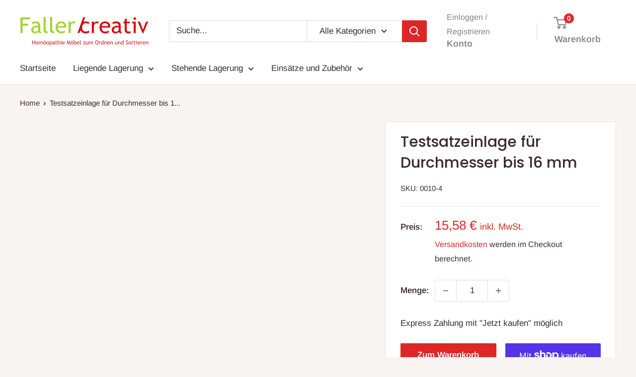

--- FILE ---
content_type: text/html; charset=utf-8
request_url: https://holz-pur.com/products/testsatzeinlage-fur-durchmesser-bis-16-mm
body_size: 119275
content:
<!doctype html>

<html class="no-js" lang="de">
  <head>
    <meta charset="utf-8">
    <meta name="viewport" content="width=device-width, initial-scale=1.0, height=device-height, minimum-scale=1.0, maximum-scale=1.0">
    <meta name="theme-color" content="#df2626">

    <title>Testsatzeinlage für Durchmesser bis 16 mm</title><link rel="canonical" href="https://www.faller-kreativ.de/products/testsatzeinlage-fur-durchmesser-bis-16-mm"><link rel="shortcut icon" href="//holz-pur.com/cdn/shop/files/Faller-kreativ-Homoeopathie-Aufbewahrung_96x96.png?v=1708797486" type="image/png"><link rel="preload" as="style" href="//holz-pur.com/cdn/shop/t/20/assets/theme.css?v=64896656854714595661768761475">
    <link rel="preload" as="script" href="//holz-pur.com/cdn/shop/t/20/assets/theme.js?v=100952596617660054121768761476">
    <link rel="preconnect" href="https://cdn.shopify.com">
    <link rel="preconnect" href="https://fonts.shopifycdn.com">
    <link rel="dns-prefetch" href="https://productreviews.shopifycdn.com">
    <link rel="dns-prefetch" href="https://ajax.googleapis.com">
    <link rel="dns-prefetch" href="https://maps.googleapis.com">
    <link rel="dns-prefetch" href="https://maps.gstatic.com">

    <meta property="og:type" content="product">
  <meta property="og:title" content="Testsatzeinlage für Durchmesser bis 16 mm"><meta property="product:price:amount" content="15,58">
  <meta property="product:price:currency" content="EUR"><meta property="og:url" content="https://www.faller-kreativ.de/products/testsatzeinlage-fur-durchmesser-bis-16-mm">
<meta property="og:site_name" content="Faller kreativ"><meta name="twitter:card" content="summary"><meta name="twitter:title" content="Testsatzeinlage für Durchmesser bis 16 mm">
  <meta name="twitter:description" content="">
  <meta name="twitter:image" content="https://holz-pur.com/cdn/shopifycloud/storefront/assets/no-image-2048-a2addb12_600x600_crop_center.gif">
    <link rel="preload" href="//holz-pur.com/cdn/fonts/poppins/poppins_n5.ad5b4b72b59a00358afc706450c864c3c8323842.woff2" as="font" type="font/woff2" crossorigin><link rel="preload" href="//holz-pur.com/cdn/fonts/arimo/arimo_n4.a7efb558ca22d2002248bbe6f302a98edee38e35.woff2" as="font" type="font/woff2" crossorigin><style>
  @font-face {
  font-family: Poppins;
  font-weight: 500;
  font-style: normal;
  font-display: swap;
  src: url("//holz-pur.com/cdn/fonts/poppins/poppins_n5.ad5b4b72b59a00358afc706450c864c3c8323842.woff2") format("woff2"),
       url("//holz-pur.com/cdn/fonts/poppins/poppins_n5.33757fdf985af2d24b32fcd84c9a09224d4b2c39.woff") format("woff");
}

  @font-face {
  font-family: Arimo;
  font-weight: 400;
  font-style: normal;
  font-display: swap;
  src: url("//holz-pur.com/cdn/fonts/arimo/arimo_n4.a7efb558ca22d2002248bbe6f302a98edee38e35.woff2") format("woff2"),
       url("//holz-pur.com/cdn/fonts/arimo/arimo_n4.0da809f7d1d5ede2a73be7094ac00741efdb6387.woff") format("woff");
}

@font-face {
  font-family: Arimo;
  font-weight: 600;
  font-style: normal;
  font-display: swap;
  src: url("//holz-pur.com/cdn/fonts/arimo/arimo_n6.9c18b0befd86597f319b7d7f925727d04c262b32.woff2") format("woff2"),
       url("//holz-pur.com/cdn/fonts/arimo/arimo_n6.422bf6679b81a8bfb1b25d19299a53688390c2b9.woff") format("woff");
}

@font-face {
  font-family: Poppins;
  font-weight: 500;
  font-style: italic;
  font-display: swap;
  src: url("//holz-pur.com/cdn/fonts/poppins/poppins_i5.6acfce842c096080e34792078ef3cb7c3aad24d4.woff2") format("woff2"),
       url("//holz-pur.com/cdn/fonts/poppins/poppins_i5.a49113e4fe0ad7fd7716bd237f1602cbec299b3c.woff") format("woff");
}


  @font-face {
  font-family: Arimo;
  font-weight: 700;
  font-style: normal;
  font-display: swap;
  src: url("//holz-pur.com/cdn/fonts/arimo/arimo_n7.1d2d0638e6a1228d86beb0e10006e3280ccb2d04.woff2") format("woff2"),
       url("//holz-pur.com/cdn/fonts/arimo/arimo_n7.f4b9139e8eac4a17b38b8707044c20f54c3be479.woff") format("woff");
}

  @font-face {
  font-family: Arimo;
  font-weight: 400;
  font-style: italic;
  font-display: swap;
  src: url("//holz-pur.com/cdn/fonts/arimo/arimo_i4.438ddb21a1b98c7230698d70dc1a21df235701b2.woff2") format("woff2"),
       url("//holz-pur.com/cdn/fonts/arimo/arimo_i4.0e1908a0dc1ec32fabb5a03a0c9ee2083f82e3d7.woff") format("woff");
}

  @font-face {
  font-family: Arimo;
  font-weight: 700;
  font-style: italic;
  font-display: swap;
  src: url("//holz-pur.com/cdn/fonts/arimo/arimo_i7.b9f09537c29041ec8d51f8cdb7c9b8e4f1f82cb1.woff2") format("woff2"),
       url("//holz-pur.com/cdn/fonts/arimo/arimo_i7.ec659fc855f754fd0b1bd052e606bba1058f73da.woff") format("woff");
}


  :root {
    --default-text-font-size : 15px;
    --base-text-font-size    : 17px;
    --heading-font-family    : Poppins, sans-serif;
    --heading-font-weight    : 500;
    --heading-font-style     : normal;
    --text-font-family       : Arimo, sans-serif;
    --text-font-weight       : 400;
    --text-font-style        : normal;
    --text-font-bolder-weight: 600;
    --text-link-decoration   : underline;

    --text-color               : #3a2a2f;
    --text-color-rgb           : 58, 42, 47;
    --heading-color            : #3a2a2f;
    --border-color             : #e7e2de;
    --border-color-rgb         : 231, 226, 222;
    --form-border-color        : #dcd5cf;
    --accent-color             : #df2626;
    --accent-color-rgb         : 223, 38, 38;
    --link-color               : #df2626;
    --link-color-hover         : #a11818;
    --background               : #f7f4f2;
    --secondary-background     : #ffffff;
    --secondary-background-rgb : 255, 255, 255;
    --accent-background        : rgba(223, 38, 38, 0.08);

    --input-background: #ffffff;

    --error-color       : #f71b1b;
    --error-background  : rgba(247, 27, 27, 0.07);
    --success-color     : #df2626;
    --success-background: rgba(223, 38, 38, 0.11);

    --primary-button-background      : #df2626;
    --primary-button-background-rgb  : 223, 38, 38;
    --primary-button-text-color      : #ffffff;
    --secondary-button-background    : #e7e2de;
    --secondary-button-background-rgb: 231, 226, 222;
    --secondary-button-text-color    : #3a2a2f;

    --header-background      : #ffffff;
    --header-text-color      : #818181;
    --header-light-text-color: #818181;
    --header-border-color    : rgba(129, 129, 129, 0.3);
    --header-accent-color    : #df2626;

    --footer-background-color:    #f7f4f2;
    --footer-heading-text-color:  #3a2a2f;
    --footer-body-text-color:     #3a2a2f;
    --footer-body-text-color-rgb: 58, 42, 47;
    --footer-accent-color:        #df2626;
    --footer-accent-color-rgb:    223, 38, 38;
    --footer-border:              1px solid var(--border-color);
    
    --flickity-arrow-color: #bcaea3;--product-on-sale-accent           : #ee0000;
    --product-on-sale-accent-rgb       : 238, 0, 0;
    --product-on-sale-color            : #ffffff;
    --product-in-stock-color           : #5a5a5a;
    --product-low-stock-color          : #ee0000;
    --product-sold-out-color           : #d1d1d4;
    --product-custom-label-1-background: #df2626;
    --product-custom-label-1-color     : #ffffff;
    --product-custom-label-2-background: #a95ebe;
    --product-custom-label-2-color     : #ffffff;
    --product-review-star-color        : #ffb647;

    --mobile-container-gutter : 20px;
    --desktop-container-gutter: 40px;

    /* Shopify related variables */
    --payment-terms-background-color: #f7f4f2;
  }
</style>

<script>
  // IE11 does not have support for CSS variables, so we have to polyfill them
  if (!(((window || {}).CSS || {}).supports && window.CSS.supports('(--a: 0)'))) {
    const script = document.createElement('script');
    script.type = 'text/javascript';
    script.src = 'https://cdn.jsdelivr.net/npm/css-vars-ponyfill@2';
    script.onload = function() {
      cssVars({});
    };

    document.getElementsByTagName('head')[0].appendChild(script);
  }
</script>


    <script>window.performance && window.performance.mark && window.performance.mark('shopify.content_for_header.start');</script><meta name="google-site-verification" content="vtg0rymiYgcxCgLwVLa1jUrI3SiunohXaQkG4cl7NqE">
<meta id="shopify-digital-wallet" name="shopify-digital-wallet" content="/55457022134/digital_wallets/dialog">
<meta name="shopify-checkout-api-token" content="b952cc5c72542b74da0c42f87284bc1c">
<meta id="in-context-paypal-metadata" data-shop-id="55457022134" data-venmo-supported="false" data-environment="production" data-locale="de_DE" data-paypal-v4="true" data-currency="EUR">
<link rel="alternate" type="application/json+oembed" href="https://www.faller-kreativ.de/products/testsatzeinlage-fur-durchmesser-bis-16-mm.oembed">
<script async="async" src="/checkouts/internal/preloads.js?locale=de-DE"></script>
<link rel="preconnect" href="https://shop.app" crossorigin="anonymous">
<script async="async" src="https://shop.app/checkouts/internal/preloads.js?locale=de-DE&shop_id=55457022134" crossorigin="anonymous"></script>
<script id="apple-pay-shop-capabilities" type="application/json">{"shopId":55457022134,"countryCode":"DE","currencyCode":"EUR","merchantCapabilities":["supports3DS"],"merchantId":"gid:\/\/shopify\/Shop\/55457022134","merchantName":"Faller kreativ","requiredBillingContactFields":["postalAddress","email"],"requiredShippingContactFields":["postalAddress","email"],"shippingType":"shipping","supportedNetworks":["visa","maestro","masterCard","amex"],"total":{"type":"pending","label":"Faller kreativ","amount":"1.00"},"shopifyPaymentsEnabled":true,"supportsSubscriptions":true}</script>
<script id="shopify-features" type="application/json">{"accessToken":"b952cc5c72542b74da0c42f87284bc1c","betas":["rich-media-storefront-analytics"],"domain":"holz-pur.com","predictiveSearch":true,"shopId":55457022134,"locale":"de"}</script>
<script>var Shopify = Shopify || {};
Shopify.shop = "faller-kreativ.myshopify.com";
Shopify.locale = "de";
Shopify.currency = {"active":"EUR","rate":"1.0"};
Shopify.country = "DE";
Shopify.theme = {"name":"Aktualisierte Kopie von Aktualisierte Kopie von...","id":174592590092,"schema_name":"Warehouse","schema_version":"6.8.0","theme_store_id":871,"role":"main"};
Shopify.theme.handle = "null";
Shopify.theme.style = {"id":null,"handle":null};
Shopify.cdnHost = "holz-pur.com/cdn";
Shopify.routes = Shopify.routes || {};
Shopify.routes.root = "/";</script>
<script type="module">!function(o){(o.Shopify=o.Shopify||{}).modules=!0}(window);</script>
<script>!function(o){function n(){var o=[];function n(){o.push(Array.prototype.slice.apply(arguments))}return n.q=o,n}var t=o.Shopify=o.Shopify||{};t.loadFeatures=n(),t.autoloadFeatures=n()}(window);</script>
<script>
  window.ShopifyPay = window.ShopifyPay || {};
  window.ShopifyPay.apiHost = "shop.app\/pay";
  window.ShopifyPay.redirectState = null;
</script>
<script id="shop-js-analytics" type="application/json">{"pageType":"product"}</script>
<script defer="defer" async type="module" src="//holz-pur.com/cdn/shopifycloud/shop-js/modules/v2/client.init-shop-cart-sync_e98Ab_XN.de.esm.js"></script>
<script defer="defer" async type="module" src="//holz-pur.com/cdn/shopifycloud/shop-js/modules/v2/chunk.common_Pcw9EP95.esm.js"></script>
<script defer="defer" async type="module" src="//holz-pur.com/cdn/shopifycloud/shop-js/modules/v2/chunk.modal_CzmY4ZhL.esm.js"></script>
<script type="module">
  await import("//holz-pur.com/cdn/shopifycloud/shop-js/modules/v2/client.init-shop-cart-sync_e98Ab_XN.de.esm.js");
await import("//holz-pur.com/cdn/shopifycloud/shop-js/modules/v2/chunk.common_Pcw9EP95.esm.js");
await import("//holz-pur.com/cdn/shopifycloud/shop-js/modules/v2/chunk.modal_CzmY4ZhL.esm.js");

  window.Shopify.SignInWithShop?.initShopCartSync?.({"fedCMEnabled":true,"windoidEnabled":true});

</script>
<script>
  window.Shopify = window.Shopify || {};
  if (!window.Shopify.featureAssets) window.Shopify.featureAssets = {};
  window.Shopify.featureAssets['shop-js'] = {"shop-cart-sync":["modules/v2/client.shop-cart-sync_DazCVyJ3.de.esm.js","modules/v2/chunk.common_Pcw9EP95.esm.js","modules/v2/chunk.modal_CzmY4ZhL.esm.js"],"init-fed-cm":["modules/v2/client.init-fed-cm_D0AulfmK.de.esm.js","modules/v2/chunk.common_Pcw9EP95.esm.js","modules/v2/chunk.modal_CzmY4ZhL.esm.js"],"shop-cash-offers":["modules/v2/client.shop-cash-offers_BISyWFEA.de.esm.js","modules/v2/chunk.common_Pcw9EP95.esm.js","modules/v2/chunk.modal_CzmY4ZhL.esm.js"],"shop-login-button":["modules/v2/client.shop-login-button_D_c1vx_E.de.esm.js","modules/v2/chunk.common_Pcw9EP95.esm.js","modules/v2/chunk.modal_CzmY4ZhL.esm.js"],"pay-button":["modules/v2/client.pay-button_CHADzJ4g.de.esm.js","modules/v2/chunk.common_Pcw9EP95.esm.js","modules/v2/chunk.modal_CzmY4ZhL.esm.js"],"shop-button":["modules/v2/client.shop-button_CQnD2U3v.de.esm.js","modules/v2/chunk.common_Pcw9EP95.esm.js","modules/v2/chunk.modal_CzmY4ZhL.esm.js"],"avatar":["modules/v2/client.avatar_BTnouDA3.de.esm.js"],"init-windoid":["modules/v2/client.init-windoid_CmA0-hrC.de.esm.js","modules/v2/chunk.common_Pcw9EP95.esm.js","modules/v2/chunk.modal_CzmY4ZhL.esm.js"],"init-shop-for-new-customer-accounts":["modules/v2/client.init-shop-for-new-customer-accounts_BCzC_Mib.de.esm.js","modules/v2/client.shop-login-button_D_c1vx_E.de.esm.js","modules/v2/chunk.common_Pcw9EP95.esm.js","modules/v2/chunk.modal_CzmY4ZhL.esm.js"],"init-shop-email-lookup-coordinator":["modules/v2/client.init-shop-email-lookup-coordinator_DYzOit4u.de.esm.js","modules/v2/chunk.common_Pcw9EP95.esm.js","modules/v2/chunk.modal_CzmY4ZhL.esm.js"],"init-shop-cart-sync":["modules/v2/client.init-shop-cart-sync_e98Ab_XN.de.esm.js","modules/v2/chunk.common_Pcw9EP95.esm.js","modules/v2/chunk.modal_CzmY4ZhL.esm.js"],"shop-toast-manager":["modules/v2/client.shop-toast-manager_Bc-1elH8.de.esm.js","modules/v2/chunk.common_Pcw9EP95.esm.js","modules/v2/chunk.modal_CzmY4ZhL.esm.js"],"init-customer-accounts":["modules/v2/client.init-customer-accounts_CqlRHmZs.de.esm.js","modules/v2/client.shop-login-button_D_c1vx_E.de.esm.js","modules/v2/chunk.common_Pcw9EP95.esm.js","modules/v2/chunk.modal_CzmY4ZhL.esm.js"],"init-customer-accounts-sign-up":["modules/v2/client.init-customer-accounts-sign-up_DZmBw6yB.de.esm.js","modules/v2/client.shop-login-button_D_c1vx_E.de.esm.js","modules/v2/chunk.common_Pcw9EP95.esm.js","modules/v2/chunk.modal_CzmY4ZhL.esm.js"],"shop-follow-button":["modules/v2/client.shop-follow-button_Cx-w7rSq.de.esm.js","modules/v2/chunk.common_Pcw9EP95.esm.js","modules/v2/chunk.modal_CzmY4ZhL.esm.js"],"checkout-modal":["modules/v2/client.checkout-modal_Djjmh8qM.de.esm.js","modules/v2/chunk.common_Pcw9EP95.esm.js","modules/v2/chunk.modal_CzmY4ZhL.esm.js"],"shop-login":["modules/v2/client.shop-login_DMZMgoZf.de.esm.js","modules/v2/chunk.common_Pcw9EP95.esm.js","modules/v2/chunk.modal_CzmY4ZhL.esm.js"],"lead-capture":["modules/v2/client.lead-capture_SqejaEd8.de.esm.js","modules/v2/chunk.common_Pcw9EP95.esm.js","modules/v2/chunk.modal_CzmY4ZhL.esm.js"],"payment-terms":["modules/v2/client.payment-terms_DUeEqFTJ.de.esm.js","modules/v2/chunk.common_Pcw9EP95.esm.js","modules/v2/chunk.modal_CzmY4ZhL.esm.js"]};
</script>
<script id="__st">var __st={"a":55457022134,"offset":3600,"reqid":"9523fe28-3cd9-4227-804c-c4315c6d5e05-1769267062","pageurl":"holz-pur.com\/products\/testsatzeinlage-fur-durchmesser-bis-16-mm","u":"c68576d73a3d","p":"product","rtyp":"product","rid":7307919589558};</script>
<script>window.ShopifyPaypalV4VisibilityTracking = true;</script>
<script id="captcha-bootstrap">!function(){'use strict';const t='contact',e='account',n='new_comment',o=[[t,t],['blogs',n],['comments',n],[t,'customer']],c=[[e,'customer_login'],[e,'guest_login'],[e,'recover_customer_password'],[e,'create_customer']],r=t=>t.map((([t,e])=>`form[action*='/${t}']:not([data-nocaptcha='true']) input[name='form_type'][value='${e}']`)).join(','),a=t=>()=>t?[...document.querySelectorAll(t)].map((t=>t.form)):[];function s(){const t=[...o],e=r(t);return a(e)}const i='password',u='form_key',d=['recaptcha-v3-token','g-recaptcha-response','h-captcha-response',i],f=()=>{try{return window.sessionStorage}catch{return}},m='__shopify_v',_=t=>t.elements[u];function p(t,e,n=!1){try{const o=window.sessionStorage,c=JSON.parse(o.getItem(e)),{data:r}=function(t){const{data:e,action:n}=t;return t[m]||n?{data:e,action:n}:{data:t,action:n}}(c);for(const[e,n]of Object.entries(r))t.elements[e]&&(t.elements[e].value=n);n&&o.removeItem(e)}catch(o){console.error('form repopulation failed',{error:o})}}const l='form_type',E='cptcha';function T(t){t.dataset[E]=!0}const w=window,h=w.document,L='Shopify',v='ce_forms',y='captcha';let A=!1;((t,e)=>{const n=(g='f06e6c50-85a8-45c8-87d0-21a2b65856fe',I='https://cdn.shopify.com/shopifycloud/storefront-forms-hcaptcha/ce_storefront_forms_captcha_hcaptcha.v1.5.2.iife.js',D={infoText:'Durch hCaptcha geschützt',privacyText:'Datenschutz',termsText:'Allgemeine Geschäftsbedingungen'},(t,e,n)=>{const o=w[L][v],c=o.bindForm;if(c)return c(t,g,e,D).then(n);var r;o.q.push([[t,g,e,D],n]),r=I,A||(h.body.append(Object.assign(h.createElement('script'),{id:'captcha-provider',async:!0,src:r})),A=!0)});var g,I,D;w[L]=w[L]||{},w[L][v]=w[L][v]||{},w[L][v].q=[],w[L][y]=w[L][y]||{},w[L][y].protect=function(t,e){n(t,void 0,e),T(t)},Object.freeze(w[L][y]),function(t,e,n,w,h,L){const[v,y,A,g]=function(t,e,n){const i=e?o:[],u=t?c:[],d=[...i,...u],f=r(d),m=r(i),_=r(d.filter((([t,e])=>n.includes(e))));return[a(f),a(m),a(_),s()]}(w,h,L),I=t=>{const e=t.target;return e instanceof HTMLFormElement?e:e&&e.form},D=t=>v().includes(t);t.addEventListener('submit',(t=>{const e=I(t);if(!e)return;const n=D(e)&&!e.dataset.hcaptchaBound&&!e.dataset.recaptchaBound,o=_(e),c=g().includes(e)&&(!o||!o.value);(n||c)&&t.preventDefault(),c&&!n&&(function(t){try{if(!f())return;!function(t){const e=f();if(!e)return;const n=_(t);if(!n)return;const o=n.value;o&&e.removeItem(o)}(t);const e=Array.from(Array(32),(()=>Math.random().toString(36)[2])).join('');!function(t,e){_(t)||t.append(Object.assign(document.createElement('input'),{type:'hidden',name:u})),t.elements[u].value=e}(t,e),function(t,e){const n=f();if(!n)return;const o=[...t.querySelectorAll(`input[type='${i}']`)].map((({name:t})=>t)),c=[...d,...o],r={};for(const[a,s]of new FormData(t).entries())c.includes(a)||(r[a]=s);n.setItem(e,JSON.stringify({[m]:1,action:t.action,data:r}))}(t,e)}catch(e){console.error('failed to persist form',e)}}(e),e.submit())}));const S=(t,e)=>{t&&!t.dataset[E]&&(n(t,e.some((e=>e===t))),T(t))};for(const o of['focusin','change'])t.addEventListener(o,(t=>{const e=I(t);D(e)&&S(e,y())}));const B=e.get('form_key'),M=e.get(l),P=B&&M;t.addEventListener('DOMContentLoaded',(()=>{const t=y();if(P)for(const e of t)e.elements[l].value===M&&p(e,B);[...new Set([...A(),...v().filter((t=>'true'===t.dataset.shopifyCaptcha))])].forEach((e=>S(e,t)))}))}(h,new URLSearchParams(w.location.search),n,t,e,['guest_login'])})(!0,!0)}();</script>
<script integrity="sha256-4kQ18oKyAcykRKYeNunJcIwy7WH5gtpwJnB7kiuLZ1E=" data-source-attribution="shopify.loadfeatures" defer="defer" src="//holz-pur.com/cdn/shopifycloud/storefront/assets/storefront/load_feature-a0a9edcb.js" crossorigin="anonymous"></script>
<script crossorigin="anonymous" defer="defer" src="//holz-pur.com/cdn/shopifycloud/storefront/assets/shopify_pay/storefront-65b4c6d7.js?v=20250812"></script>
<script data-source-attribution="shopify.dynamic_checkout.dynamic.init">var Shopify=Shopify||{};Shopify.PaymentButton=Shopify.PaymentButton||{isStorefrontPortableWallets:!0,init:function(){window.Shopify.PaymentButton.init=function(){};var t=document.createElement("script");t.src="https://holz-pur.com/cdn/shopifycloud/portable-wallets/latest/portable-wallets.de.js",t.type="module",document.head.appendChild(t)}};
</script>
<script data-source-attribution="shopify.dynamic_checkout.buyer_consent">
  function portableWalletsHideBuyerConsent(e){var t=document.getElementById("shopify-buyer-consent"),n=document.getElementById("shopify-subscription-policy-button");t&&n&&(t.classList.add("hidden"),t.setAttribute("aria-hidden","true"),n.removeEventListener("click",e))}function portableWalletsShowBuyerConsent(e){var t=document.getElementById("shopify-buyer-consent"),n=document.getElementById("shopify-subscription-policy-button");t&&n&&(t.classList.remove("hidden"),t.removeAttribute("aria-hidden"),n.addEventListener("click",e))}window.Shopify?.PaymentButton&&(window.Shopify.PaymentButton.hideBuyerConsent=portableWalletsHideBuyerConsent,window.Shopify.PaymentButton.showBuyerConsent=portableWalletsShowBuyerConsent);
</script>
<script>
  function portableWalletsCleanup(e){e&&e.src&&console.error("Failed to load portable wallets script "+e.src);var t=document.querySelectorAll("shopify-accelerated-checkout .shopify-payment-button__skeleton, shopify-accelerated-checkout-cart .wallet-cart-button__skeleton"),e=document.getElementById("shopify-buyer-consent");for(let e=0;e<t.length;e++)t[e].remove();e&&e.remove()}function portableWalletsNotLoadedAsModule(e){e instanceof ErrorEvent&&"string"==typeof e.message&&e.message.includes("import.meta")&&"string"==typeof e.filename&&e.filename.includes("portable-wallets")&&(window.removeEventListener("error",portableWalletsNotLoadedAsModule),window.Shopify.PaymentButton.failedToLoad=e,"loading"===document.readyState?document.addEventListener("DOMContentLoaded",window.Shopify.PaymentButton.init):window.Shopify.PaymentButton.init())}window.addEventListener("error",portableWalletsNotLoadedAsModule);
</script>

<script type="module" src="https://holz-pur.com/cdn/shopifycloud/portable-wallets/latest/portable-wallets.de.js" onError="portableWalletsCleanup(this)" crossorigin="anonymous"></script>
<script nomodule>
  document.addEventListener("DOMContentLoaded", portableWalletsCleanup);
</script>

<link id="shopify-accelerated-checkout-styles" rel="stylesheet" media="screen" href="https://holz-pur.com/cdn/shopifycloud/portable-wallets/latest/accelerated-checkout-backwards-compat.css" crossorigin="anonymous">
<style id="shopify-accelerated-checkout-cart">
        #shopify-buyer-consent {
  margin-top: 1em;
  display: inline-block;
  width: 100%;
}

#shopify-buyer-consent.hidden {
  display: none;
}

#shopify-subscription-policy-button {
  background: none;
  border: none;
  padding: 0;
  text-decoration: underline;
  font-size: inherit;
  cursor: pointer;
}

#shopify-subscription-policy-button::before {
  box-shadow: none;
}

      </style>

<script>window.performance && window.performance.mark && window.performance.mark('shopify.content_for_header.end');</script>

    <link rel="stylesheet" href="//holz-pur.com/cdn/shop/t/20/assets/theme.css?v=64896656854714595661768761475">

    <script type="application/ld+json">{"@context":"http:\/\/schema.org\/","@id":"\/products\/testsatzeinlage-fur-durchmesser-bis-16-mm#product","@type":"Product","brand":{"@type":"Brand","name":"Faller kreativ"},"category":"Gesundheit \u0026 Schönheit","description":"","name":"Testsatzeinlage für Durchmesser bis 16 mm","offers":{"@id":"\/products\/testsatzeinlage-fur-durchmesser-bis-16-mm?variant=41370074939574#offer","@type":"Offer","availability":"http:\/\/schema.org\/InStock","price":"15.58","priceCurrency":"EUR","url":"https:\/\/www.faller-kreativ.de\/products\/testsatzeinlage-fur-durchmesser-bis-16-mm?variant=41370074939574"},"sku":"0010-4","url":"https:\/\/www.faller-kreativ.de\/products\/testsatzeinlage-fur-durchmesser-bis-16-mm"}</script><script type="application/ld+json">
  {
    "@context": "https://schema.org",
    "@type": "BreadcrumbList",
    "itemListElement": [{
        "@type": "ListItem",
        "position": 1,
        "name": "Home",
        "item": "https://www.faller-kreativ.de"
      },{
            "@type": "ListItem",
            "position": 2,
            "name": "Testsatzeinlage für Durchmesser bis 16 mm",
            "item": "https://www.faller-kreativ.de/products/testsatzeinlage-fur-durchmesser-bis-16-mm"
          }]
  }
</script>

    <script>
      // This allows to expose several variables to the global scope, to be used in scripts
      window.theme = {
        pageType: "product",
        cartCount: 0,
        moneyFormat: "{{amount_with_comma_separator}} € \u003cspan style=\"font-size: 0.7em; font-weight: normal;\"\u003einkl. MwSt.\u003c\/span\u003e",
        moneyWithCurrencyFormat: "{{amount_with_comma_separator}} € \u003cspan style=\"font-size: 0.7em; font-weight: normal;\"\u003einkl. MwSt.\u003c\/span\u003e",
        currencyCodeEnabled: true,
        showDiscount: true,
        discountMode: "percentage",
        cartType: "page"
      };

      window.routes = {
        rootUrl: "\/",
        rootUrlWithoutSlash: '',
        cartUrl: "\/cart",
        cartAddUrl: "\/cart\/add",
        cartChangeUrl: "\/cart\/change",
        searchUrl: "\/search",
        productRecommendationsUrl: "\/recommendations\/products"
      };

      window.languages = {
        productRegularPrice: "Normalpreis",
        productSalePrice: "Sonderpreis",
        collectionOnSaleLabel: "Einsparung {{savings}}",
        productFormUnavailable: "Nicht verfübar",
        productFormAddToCart: "Zum Warenkorb",
        productFormPreOrder: "Vorbestellung",
        productFormSoldOut: "Ausverkauft",
        productAdded: "Produkt wurde in Deinen Warenkorb gelegt",
        productAddedShort: "Hinzugefügt!",
        shippingEstimatorNoResults: "Es konten für Deine Adresse keine Versandkosten ermittelt werden. Dies kann auch an der Paketmenge \/ Größe liegen.",
        shippingEstimatorOneResult: "Es gibt eine Versandmethode für Deine Adresse:",
        shippingEstimatorMultipleResults: "Es bibt {{count}} Versandmethoden für Deine Adresse:",
        shippingEstimatorErrors: "Es gibt Fehler:"
      };

      document.documentElement.className = document.documentElement.className.replace('no-js', 'js');
    </script><script src="//holz-pur.com/cdn/shop/t/20/assets/theme.js?v=100952596617660054121768761476" defer></script>
    <script src="//holz-pur.com/cdn/shop/t/20/assets/custom.js?v=102476495355921946141768761478" defer></script><script>
        (function () {
          window.onpageshow = function() {
            // We force re-freshing the cart content onpageshow, as most browsers will serve a cache copy when hitting the
            // back button, which cause staled data
            document.documentElement.dispatchEvent(new CustomEvent('cart:refresh', {
              bubbles: true,
              detail: {scrollToTop: false}
            }));
          };
        })();
      </script><!-- BEGIN app block: shopify://apps/complianz-gdpr-cookie-consent/blocks/bc-block/e49729f0-d37d-4e24-ac65-e0e2f472ac27 -->

    
    

    
    
        <script>
            var sDomain = location.host;
            (function(){
                window.thirdPartyScriptDefinition = [
                    
                ]
            })();(()=>{
                var sDomain=location.host;
                const __useGoogleConsentMode =false;
                const __whiteListForConsentMode =[];
                const __dataLayerName ='';
                (()=>{var i={z:"thirdPartyScriptDefinition",o:"Shopify",c:"analytics",d:"publish",i:"src",l:"provider",p:"type_0",y:"type_1",f:"type_2",n:"true",a:"length",r:"detail",A:"Proxy",j:"setInterval",F:"clearInterval",g:"find",X:"filter",G:"forEach",H:"splice",Z:"hasOwnProperty",M:"addEventListener",u:"includes",h:"push",_:"cookie",P:"set",O:"get",s:"gtag",D:"ad_storage",I:"ad_user_data",T:"ad_personalization",b:"analytics_storage",x:"functionality_storage",C:"personalization_storage",L:"security_storage",R:"wait_for_update",k:"consent",U:"default",q:"ads_data_redaction",B:"google_consent_mode",J:"dataLayer",e:"granted",t:"denied",Q:"update",V:"GDPR_LC:userConsentSetting",W:1500,m:null},o={[i.D]:i.t,[i.I]:i.t,[i.T]:i.t,[i.b]:i.t,[i.x]:i.t,[i.C]:i.t,[i.L]:i.t,[i.R]:i.W};((a,l,t,f,p=[],c=t.J)=>{let y=function(r,e){return!!r[t.g](n=>!!n&&!!e&&n[t.i]&&e[t.i]&&n[t.i]===e[t.i]&&n[t._]===e[t._])},g=r=>f?!!p[t.g](e=>{if(typeof r[t.i]=="string")return r[t.i][t.u](e);if(typeof r[t.l]=="string")return r[t.l][t.u](e)}):!1,u=function(r){let e=[];for(let s=0;s<r[t.a];s++)r[s]||e[t.h](s);let n=r[t.a]-e[t.a];return e[t.G](s=>r[t.H](s,1)),n},d=[],h={[t.P]:(r,e,n,s)=>{let _=u(r);return e===t.a?r[t.a]=_:n!=null&&(y(r,n)||g(n)||(d[e]=n)),!0},[t.O]:(r,e)=>r[e]};if(a[t.z]=new a[t.A](d,h),f){a[c]=a[c]||[],a[t.s]=function(...n){a[c][t.h](n)},a[t.s](t.k,t.U,{...o}),a[t.s](t.P,t.q,!0);let r=a[t.j](()=>{!!a[t.o]&&!!a[t.o][t.c]&&!!a[t.o][t.c][t.d]&&(a[t.F](r),a[t.o][t.c][t.d](t.B,{...o}))},5),e=n=>{Date.now()-t.m<50||(t.m=Date.now(),o[t.D]=n[t.r][t.f][t.n]?t.e:t.t,o[t.I]=n[t.r][t.f][t.n]?t.e:t.t,o[t.T]=n[t.r][t.f][t.n]?t.e:t.t,o[t.b]=n[t.r][t.y][t.n]?t.e:t.t,o[t.x]=n[t.r][t.p][t.n]?t.e:t.t,o[t.C]=n[t.r][t.y][t.n]?t.e:t.t,o[t.L]=n[t.r][t.p][t.n]?t.e:t.t,a[t.s](t.k,t.Q,{...o}))};l[t.M](t.V,e)}})(window,document,i,__useGoogleConsentMode,__whiteListForConsentMode,__dataLayerName);})();
                const definitions = [];
                definitions.length > 0 && window.thirdPartyScriptDefinition.push(...definitions);
                window.BC_JSON_ObjectBypass={"_ab":{"description":"Used in connection with access to admin.","path":"\/","domain":"","provider":"Shopify","type":"type_0","expires":"86400","recommendation":"0","editable":"false","deletable":"false","set":"0"},"_secure_session_id":{"description":"Used in connection with navigation through a storefront.","path":"\/","domain":"","provider":"Shopify","type":"type_0","expires":"2592000","recommendation":"0","editable":"false","deletable":"false","set":"0"},"__cfduid":{"description":"The _cfduid cookie helps Cloudflare detect malicious visitors to our Customers’ websites and minimizes blocking legitimate users.","path":"\/","domain":"","provider":"Cloudflare","type":"type_0","expires":"2592000","recommendation":"0","editable":"false","deletable":"false","set":"0"},"Cart":{"description":"Used in connection with shopping cart.","path":"\/","domain":"","provider":"Shopify","type":"type_0","expires":"1209600","recommendation":"0","editable":"false","deletable":"false","set":"0"},"cart":{"description":"Used in connection with shopping cart.","path":"\/","domain":"","provider":"Shopify","type":"type_0","expires":"1209600","recommendation":"0","editable":"false","deletable":"false","set":"0"},"cart_sig":{"description":"Used in connection with checkout.","path":"\/","domain":"","provider":"Shopify","type":"type_0","expires":"1209600","recommendation":"0","editable":"false","deletable":"false","set":"0"},"cart_ts":{"description":"Used in connection with checkout.","path":"\/","domain":"","provider":"Shopify","type":"type_0","expires":"1209600","recommendation":"0","editable":"false","deletable":"false","set":"0"},"cart_ver":{"description":"Used in connection with shopping cart.","path":"\/","domain":"","provider":"Shopify","type":"type_0","expires":"1209600","recommendation":"0","editable":"false","deletable":"false","set":"0"},"checkout_token":{"description":"Used in connection with checkout.","path":"\/","domain":"","provider":"Shopify","type":"type_0","expires":"31536000","recommendation":"0","editable":"false","deletable":"false","set":"0"},"Secret":{"description":"Used in connection with checkout.","path":"\/","domain":"","provider":"Shopify","type":"type_0","expires":"31536000","recommendation":"0","editable":"false","deletable":"false","set":"0"},"secure_customer_sig":{"description":"Used in connection with customer login.","path":"\/","domain":"","provider":"Shopify","type":"type_0","expires":"31536000","recommendation":"0","editable":"false","deletable":"false","set":"0"},"storefront_digest":{"description":"Used in connection with customer login.","path":"\/","domain":"","provider":"Shopify","type":"type_0","expires":"31536000","recommendation":"0","editable":"false","deletable":"false","set":"0"},"_shopify_u":{"description":"Used to facilitate updating customer account information.","path":"\/","domain":"","provider":"Shopify","type":"type_0","expires":"31536000","recommendation":"0","editable":"false","deletable":"false","set":"0"},"XSRF-TOKEN":{"description":"Used in connection with GDPR legal Cookie.","path":"\/","domain":"","provider":"GDPR Legal Cookie","type":"type_0","expires":"31536000","recommendation":"0","editable":"false","deletable":"false","set":"0"},"gdpr_legal_cookie_session":{"description":"Used in connection with GDPR legal Cookie.","path":"\/","domain":"","provider":"GDPR Legal Cookie","type":"type_0","expires":"0","recommendation":"0","editable":"false","deletable":"false","set":"0"},"_bc_c_set":{"description":"Used in connection with GDPR legal Cookie.","path":"\/","domain":"","provider":"GDPR Legal Cookie","type":"type_0","expires":"2592000","recommendation":"0","editable":"false","deletable":"false","set":"0","optIn":true,"live":"1","ShopifyMinConsent":false},"_tracking_consent":{"description":"For Shopify User Consent Tracking.","path":"\/","domain":"","provider":"Shopify","type":"type_0","expires":"31536000","recommendation":"0","editable":"false","deletable":"false","set":"0"},"_shopify_m":{"description":"Used for managing customer privacy settings.","path":"\/","domain":"","provider":"Shopify","type":"type_0","expires":"31536000","recommendation":"0","editable":"false","deletable":"false","set":"0"},"_shopify_tm":{"description":"Used for managing customer privacy settings.","path":"\/","domain":"","provider":"Shopify","type":"type_0","expires":"31536000","recommendation":"0","editable":"false","deletable":"false","set":"0"},"_shopify_tw":{"description":"Used for managing customer privacy settings.","path":"\/","domain":"","provider":"Shopify","type":"type_0","expires":"31536000","recommendation":"0","editable":"false","deletable":"false","set":"0"},"_storefront_u":{"description":"Used to facilitate updating customer account information.","path":"\/","domain":"","provider":"Shopify","type":"type_0","expires":"31536000","recommendation":"0","editable":"false","deletable":"false","set":"0"},"cart_currency":{"description":"Used in connection with cart and checkout.","path":"\/","domain":"","provider":"Shopify","type":"type_0","expires":"31536000","recommendation":"0","editable":"false","deletable":"false","set":"0"},"_orig_referrer":{"description":"Used in connection with shopping cart.","path":"\/","domain":"","provider":"Shopify","type":"type_1","expires":"1209600","recommendation":"1","editable":"true","deletable":"false","set":"1"},"_landing_page":{"description":"Track landing pages.","path":"\/","domain":"","provider":"Shopify","type":"type_1","expires":"1209600","recommendation":"1","editable":"true","deletable":"false","set":"1"},"_s":{"description":"Shopify analytics.","path":"\/","domain":"","provider":"Shopify","type":"type_1","expires":"1800","recommendation":"1","editable":"true","deletable":"false","set":"1"},"_shopify_d":{"description":"Shopify analytics.","path":"\/","domain":"","provider":"Shopify","type":"type_1","expires":"1209600","recommendation":"1","editable":"true","deletable":"false","set":"1"},"_shopify_fs":{"description":"Shopify analytics.","path":"\/","domain":"","provider":"Shopify","type":"type_1","expires":"1209600","recommendation":"1","editable":"true","deletable":"false","set":"1"},"_shopify_s":{"description":"Shopify analytics.","path":"\/","domain":"","provider":"Shopify","type":"type_1","expires":"1800","recommendation":"1","editable":"true","deletable":"false","set":"1"},"_shopify_y":{"description":"Shopify analytics.","path":"\/","domain":"","provider":"Shopify","type":"type_1","expires":"31536000","recommendation":"1","editable":"true","deletable":"false","set":"1"},"_y":{"description":"Shopify analytics.","path":"\/","domain":"","provider":"Shopify","type":"type_1","expires":"31536000","recommendation":"1","editable":"true","deletable":"false","set":"1"},"_shopify_sa_p":{"description":"Shopify analytics relating to marketing \u0026 referrals.","path":"\/","domain":"","provider":"Shopify","type":"type_1","expires":"1800","recommendation":"1","editable":"true","deletable":"false","set":"1"},"_shopify_sa_t":{"description":"Shopify analytics relating to marketing \u0026 referrals.","path":"\/","domain":"","provider":"Shopify","type":"type_1","expires":"1800","recommendation":"1","editable":"true","deletable":"false","set":"1"},"_shopify_uniq":{"description":"Shopify analytics.","path":"\/","domain":"","provider":"Shopify","type":"type_1","expires":"1800","recommendation":"1","editable":"true","deletable":"false","set":"1"},"_shopify_visit":{"description":"Shopify analytics.","path":"\/","domain":"","provider":"Shopify","type":"type_1","expires":"1800","recommendation":"1","editable":"true","deletable":"false","set":"1"},"tracked_start_checkout":{"description":"Shopify analytics relating to checkout.","path":"\/","domain":"","provider":"Shopify","type":"type_1","expires":"1800","recommendation":"1","editable":"true","deletable":"false","set":"1"},"ki_r":{"description":"Shopify analytics.","path":"\/","domain":"","provider":"Shopify","type":"type_1","expires":"1800","recommendation":"1","editable":"true","deletable":"false","set":"1"},"ki_t":{"description":"Shopify analytics.","path":"\/","domain":"","provider":"Shopify","type":"type_1","expires":"1800","recommendation":"1","editable":"true","deletable":"false","set":"1"},"ab_test_*":{"description":"Shopify analytics.","path":"\/","domain":"","provider":"Shopify","type":"type_1","expires":"1800","recommendation":"1","editable":"true","deletable":"false","set":"1"}};
                const permanentDomain = 'faller-kreativ.myshopify.com';
                window.BC_GDPR_2ce3a13160348f524c8cc9={'google':[],'_bc_c_set':'customScript','customScriptsSRC':[]};
                var GDPR_LC_versionNr=202401311200;var GDPR_LC_ZLoad=function(){var defaultDefinition=[
                    // { "src": "facebook", "cookie": "fr", "provider": "facebook.com", "description": "", "expires": 7776000, "domain": "facebook.com", "declaration": 1, "group": "facebook" }, { "src": "facebook", "cookie": "_fbp", "provider": sDomain, "description": "", "expires": 7776000, "domain": sDomain, "declaration": 1, "group": "facebook" }, { "src": "google-analytics.com", "cookie": "_ga", "provider": sDomain, "description": "", "expires": 63072000, "domain": sDomain, "declaration": 1, "group": "google" }, { "src": "googletagmanager.com", "cookie": "_ga", "provider": sDomain, "description": "", "expires": 63072000, "domain": sDomain, "declaration": 1, "group": "google" }, { "src": "googletagmanager.com", "cookie": "_gid", "provider": sDomain, "description": "", "expires": 86400, "domain": sDomain, "declaration": 1, "group": "google" }, { "src": "googletagmanager.com", "cookie": "_gat", "provider": sDomain, "description": "", "expires": 86400, "domain": sDomain, "declaration": 1, "group": "google" }, { "src": "googleadservices.com", "cookie": "IDE", "provider": sDomain, "description": "", "expires": 63072000, "domain": sDomain, "declaration": 2, "group": "google Ads" }
                ]; if (window.thirdPartyScriptDefinition ===undefined) { window.thirdPartyScriptDefinition=[]; defaultDefinition.forEach(function (value) { window.thirdPartyScriptDefinition.push(value) }) } else { var exist=false; defaultDefinition.forEach(function (script) { window.thirdPartyScriptDefinition.forEach(function (value) { if (value.src ===script.src && value.cookie ===script.cookie) { exist=true } }); if (!exist) { window.thirdPartyScriptDefinition.push(script) } }) } (function polyfill(){if (!Array.from) { Array.from=(function(){var toStr=Object.prototype.toString; var isCallable=function (fn) { return typeof fn ==='function' || toStr.call(fn) ==='[object Function]' }; var toInteger=function (value) { var number=Number(value); if (isNaN(number)) { return 0 } if (number ===0 || !isFinite(number)) { return number } return (number > 0 ? 1 : -1) * Math.floor(Math.abs(number)) }; var maxSafeInteger=Math.pow(2, 53) - 1; var toLength=function (value) { var len=toInteger(value); return Math.min(Math.max(len, 0), maxSafeInteger) }; return function from(arrayLike) { var C=this; var items=Object(arrayLike); if (arrayLike ==null) { throw new TypeError('Array.from requires an array-like object - not null or undefined') } var mapFn=arguments.length > 1 ? arguments[1] : void undefined; var T; if (typeof mapFn !=='undefined') { if (!isCallable(mapFn)) { throw new TypeError('Array.from: when provided, the second argument must be a function') } if (arguments.length > 2) { T=arguments[2] } } var len=toLength(items.length); var A=isCallable(C) ? Object(new C(len)) : new Array(len); var k=0; var kValue; while (k < len) { kValue=items[k]; if (mapFn) { A[k]=typeof T ==='undefined' ? mapFn(kValue, k) : mapFn.call(T, kValue, k) } else { A[k]=kValue } k +=1 } A.length=len; return A } }()) } })(); var shopifyCookies={ '_s': !1, '_shopify_fs': !1, '_shopify_s': !1, '_shopify_y': !1, '_y': !1, '_shopify_sa_p': !1, '_shopify_sa_t': !1, '_shopify_uniq': !1, '_shopify_visit': !1, 'tracked_start_checkout': !1, 'bc_trekkie_fbp_custom': !1 }; function GDPR_LC_Token(){var getToken={ "tokenLength": 8, "ranToken": '', "randomize": function(){return Math.random().toString(32).substr(2) }, "generate": function(){while (this.ranToken.length <=this.tokenLength) { this.ranToken +=this.randomize() } this.ranToken=permanentDomain + Date.now() + this.ranToken; return btoa(this.ranToken) }, "get": function(){return this.generate() } }; return getToken.get() }; function getCookieValue(a) { var b=document.cookie.match('(^|;)\\s*' + a + '\\s*=\\s*([^;]+)'); return b ? b.pop() : false }; function loadCookieSettings(sessID) { return; var script=document.createElement('script'); script.src='https://cookieapp-staging.beeclever.app/get-cookie-setting?shopify_domain=permanentDomain&token=' + sessID; script.async=false; document.head.appendChild(script); script.addEventListener('load', function(){console.log('UserData loaded') }) };(function setUserCookieData(){window.GDPR_LC_Sess_ID_Name="GDPR_LC_SESS_ID"; window.GDPR_LC_Sess_ID=getCookieValue(window.GDPR_LC_Sess_ID_Name); if (window.GDPR_LC_Sess_ID) { loadCookieSettings(window.GDPR_LC_Sess_ID) } else { window.GDPR_LC_Sess_ID=GDPR_LC_Token() } })(); function setBC_GDPR_LEGAL_custom_cookies(){window['BC_GDPR_LEGAL_custom_cookies']=window['BC_GDPR_LEGAL_custom_cookies'] || {}; window['BC_GDPR_LEGAL_custom_cookies']['list']=window['BC_GDPR_LEGAL_custom_cookies']['list'] || {}; if ('GDPR_legal_cookie' in localStorage) { window['BC_GDPR_LEGAL_custom_cookies']['list']=JSON.parse(window.localStorage.getItem('GDPR_legal_cookie')) } };setBC_GDPR_LEGAL_custom_cookies(); (function(){var hasConsent=!1; Array.from(Object.keys(window['BC_GDPR_LEGAL_custom_cookies']['list'])).forEach(function (c) { if (shopifyCookies.hasOwnProperty(c) && window['BC_GDPR_LEGAL_custom_cookies']['list'][c].userSetting) { hasConsent=!0 } }); var wt=window.trekkie, ws=window.ShopifyAnalytics; if (!hasConsent && wt !==undefined) { wt=[], wt.integrations=wt.integrations || !0, ws=ws.lib=ws.meta=ws.meta.page={}, ws.lib.track=function(){} } })(); window.bc_tagManagerTasks={ "bc_tgm_aw": "google", "bc_tgm_gtm": "google", "bc_tgm_ua": "google", "bc_tgm_fbp": "facebook", "any": "any", "_bc_c_set": "customScript" }; var wl=whiteList=["recaptcha", "notifications.google"]; var GDPR_LC_scriptPath='gdpr-legal-cookie.beeclever.app'; if (window.GDPR_LC_Beta_activate !==undefined && window.GDPR_LC_Beta_activate) { GDPR_LC_scriptPath='cookieapp-staging.beeclever.app' } wl.push(GDPR_LC_scriptPath); var checkIsBlackListed=function (src) { setBC_GDPR_LEGAL_custom_cookies(); if (src ===null) { return null } if (!!window.TrustedScriptURL && src instanceof TrustedScriptURL) { src=src.toString() } var r=!1; for (var x=thirdPartyScriptDefinition.length - 1; x >=0; x--) { var bSrc=thirdPartyScriptDefinition[x]['src']; if (src.indexOf(bSrc) !==-1 && src.toLowerCase().indexOf('jquery') ===-1) { r=x } } wl.forEach(function (wSrc) { if (src.indexOf(wSrc) !==-1) { r=false } }); if (r !==false) { function getTCookieName(name, index) { var tCookieObject=thirdPartyScriptDefinition[index]; if (tCookieObject !==undefined) { var cookies=[]; thirdPartyScriptDefinition.forEach(function (cookie) { if (cookie['src'] ===tCookieObject['src']) { cookies.push(cookie) } }); var tCookieName=tCookieObject['cookie']; if (tCookieObject['domain'] !==document.location.host) { tCookieName=tCookieObject['cookie'] + '$%bc%$' + tCookieObject['domain'] } if (tCookieName ===name && tCookieObject['domain'] ===window['BC_GDPR_LEGAL_custom_cookies']['list'][name]['domain']) { if (window['BC_GDPR_LEGAL_custom_cookies']['list'][name]['userSetting']) { index=!1 } } cookies.forEach(function (cookie) { if (window['BC_GDPR_LEGAL_custom_cookies']['list'][cookie['cookie']] !==undefined && window['BC_GDPR_LEGAL_custom_cookies']['list'][cookie['cookie']]['userSetting']) { index=!1 } }); return index } return !1 };var cookieListKeys=Array.from(Object.keys(window['BC_GDPR_LEGAL_custom_cookies']['list'])); if (cookieListKeys.length > 0) { Array.from(Object.keys(window['BC_GDPR_LEGAL_custom_cookies']['list'])).forEach(function (cookieName) { r=getTCookieName(cookieName.toString(), r) }) } else { for (var x=thirdPartyScriptDefinition.length - 1; x >=0; x--) { var tCookie=thirdPartyScriptDefinition[x]; if (src.indexOf(tCookie['src']) !==-1) { r=tCookie['cookie'] + '$%bc%$' + tCookie['domain'] } } return r } } return r }; window.scriptElementsHidden=window.scriptElementsHidden || []; window.callbackFunc=function (elem, args) { for (var x=0; x < elem.length; x++) { if (elem[x] ===null || elem[x] ===undefined || elem[x]['nodeName'] ===undefined) { return } if (elem[x]['nodeName'].toLowerCase() =='script') { if (elem[x].hasAttribute('src')) { if (document.querySelector('[src="https://cookieapp-staging.beeclever.app/js/get-script.php"]') !==null) { elem[x]=document.createElement('script'); elem[x].setAttribute('bc_empty_script_tag', '') } var blackListed=checkIsBlackListed(elem[x].getAttribute('src')); var fName=!1; try { new Error() } catch (e) { var caller=e.stack.split('\n'); var x=0; for (; x < caller.length; x++) { caller[x]=caller[x].trim(); caller[x]=caller[x].replace('at ', ''); caller[x]=caller[x].substr(0, caller[x].indexOf(' ')); caller[x]=caller[x].replace('Array.', '') } for (; x >=0; x--) { if (caller[x] ==='ICS' && x > 0) { if (caller[x - 1] in window['BC_GDPR_LEGAL_custom_cookies']['list']) { fName=caller[x - 1] } } } } if (fName ===!1 && blackListed !==!1) { elem[x].setAttribute('type', 'javascript/blocked'); elem[x].setAttribute('cookie', blackListed) } else if (blackListed !==!0 && elem[x].getAttribute('type') ==='javascript/blocked') { elem[x].setAttribute('type', 'javascript') } if (fName) { elem[x].setAttribute("data-callerName", fName) } elem[x].setAttribute('src', elem[x].getAttribute('src')) } if (elem[x]['type'] =='javascript/blocked') { window.scriptElementsHidden.push(elem[x]); elem[x]=document.createElement('script'); elem[x].setAttribute('bc_empty_script_tag', '') } } } }; const appendChild=Element.prototype.appendChild, append=Element.prototype.append, replaceWith=Element.prototype.replaceWith, insertNode=Element.prototype.insertNode, insertBefore=Element.prototype.insertBefore; Element.prototype.appendChild=function(){const ctx=this; window.callbackFunc.call(ctx, arguments); return appendChild.apply(ctx, arguments) }; Element.prototype.append=function(){const ctx=this; window.callbackFunc.call(ctx, arguments); return append.apply(ctx, arguments) }; Element.prototype.replaceWith=function(){const ctx=this; window.callbackFunc.call(ctx, arguments); return replaceWith.apply(ctx, arguments) }; Element.prototype.insertNode=function(){const ctx=this; window.callbackFunc.call(ctx, arguments); return insertNode.apply(ctx, arguments) }; Element.prototype.insertBefore=function(){const ctx=this; window.callbackFunc.call(ctx, arguments); try { return insertBefore.apply(ctx, arguments) } catch (e) { arguments[1]=document.scripts[0]; return insertBefore.apply(ctx, arguments) } };};if (!window.msCrypto) { Array.from(document.head.querySelectorAll('[bc_empty_script_tag=""]')).forEach(function (script) { script.remove() })};if (window.GDPR_LC_ZLoad_loaded ===undefined) { GDPR_LC_ZLoad(); window.GDPR_LC_ZLoad_loaded=true}
            })();

            // window.thirdPartyScriptDefinition.push(
            //     { "src" : "analytics.js", "cookie" : "_shopify_fs", "provider" : "shopify.com", "description" : "", "expires" : 0, "domain" : sDomain, "declaration" : 1, "group" : "shopify" },
            //     { "src" : "doubleclick.net","cookie" : "_shopify_fs","provider" : "shopify.com","description" : "","expires" : 0,"domain" : sDomain,"declaration" : 1,"group" : "shopify" },
            //     { "src" : "trekkie", "cookie" : "_shopify_fs", "provider" : "shopify.com", "description" : "", "expires" : 0, "domain" : sDomain, "declaration" : 1, "group" : "shopify" },
            //     { "src" : "luckyorange", "cookie" : "_shopify_fs", "provider" : "shopify.com", "description" : "", "expires" : 0, "domain" : sDomain, "declaration" : 1, "group" : "shopify" },
            //     { "src" : "googletagmanager", "cookie" : "_gat", "provider" : "googletagmanager.com", "description" : "", "expires" : 0, "domain" : sDomain, "declaration" : 1, "group" : "googletagmanager" }
            // );

            var customCookies = {};
            function BC_GDPR_CustomScriptForShop () {
                return [
                    function testCookie () {
                        // your additional script
                    }
                    
                ];
            }

            // PRIOR BLOCKING FEATURE
            window.bc_settings_prior_blocking_enabled = false;

            /**
             * Initializes and injects CSS styles into the document to support iframe blocking.
             * Specifically, it adds styles to create a skeleton loader and to hide iframes that should be blocked.
             * The styles are added only if they haven't been added already.
             */
            function initializeStylesOfIframeBlocking() {
                // Dynamically add CSS styles
                if (!document.getElementById('bc-iframe-styles')) {
                    const style = document.createElement('style');
                    style.id = 'bc-iframe-styles';
                    style.innerHTML = `
                        .bc-iframe-skeleton {
                            position: absolute;
                            top: 0;
                            left: 0;
                            width: 100%;
                            height: 100%;
                            background: #f0f0f0;
                            display: flex;
                            align-items: center;
                            justify-content: center;

                        }

                        .bc-iframe-wrapper {
                            float: none;
                            clear: both;
                            width: 100%;
                            position: relative;
                            padding-bottom: 56.25%;
                            padding-top: 25px;
                            height: 0;
                        }

                        /* Ensure the iframe fills the container */
                        .bc-iframe-wrapper iframe {
                            position: absolute;
                            top: 0;
                            left: 0;
                            width: 100%;
                            height: 100%;
                            border: none;
                        }
                        iframe.bc-blocked {
                            display: none;
                        }
                        .bc-button {
                            background: linear-gradient(145deg, #000000, #1a1a1a);
                            color: white;
                            padding: 8px 10px;
                            border: none;
                            border-radius: 5px;
                            cursor: pointer;
                            font-size: 12px;
                            font-weight: bold;
                            box-shadow: 0 4px 6px rgba(0, 0, 0, 0.3),
                                        0 8px 10px rgba(0, 0, 0, 0.2),
                                        0 12px 20px rgba(0, 0, 0, 0.1);
                            text-shadow: 0 1px 3px rgba(0, 0, 0, 0.5);
                        }

                        .bc-button:hover {
                            background: linear-gradient(145deg, #1a1a1a, #000000);
                            box-shadow: 0 6px 8px rgba(0, 0, 0, 0.4),
                                        0 12px 14px rgba(0, 0, 0, 0.3),
                                        0 16px 24px rgba(0, 0, 0, 0.2);
                        }
                        .bc-svg {
                            width:50%;
                            height:50%;
                        }

                        @media (max-width: 767px) {
                            .bc-button  {
                                font-size: 1rem;
                            }

                            .bc-iframe-wrapper {
                                font-size: 1rem;
                            }
                            .bc-svg {
                                width:25%;
                                height:25%;
                            }
                            .bc-iframe-skeleton-text p {
                                font-size:1rem
                            }
                        }
                    `;
                    document.head.appendChild(style);
                }
            }

            /**
             * Initializes the blockable iframes and patterns used to identify them.
             * Sets up the blockable iframe categories and corresponding URL patterns that can be blocked.
             * Also converts wildcard patterns to regular expressions for matching.
             */
            const initializeBlockableIframes = () => {
                window._bc_blockable_iframes = new Map();
                window._bc_blockable_iframe_patterns = [];
                window._bc_blockable_iframes.set("preferences", [
                    {url: "google.com/recaptcha", serviceName: "Google Recaptcha"},
                    {url: "grecaptcha", serviceName: "Google Recaptcha"},
                    {url: "recaptcha.js", serviceName: "Google Recaptcha"},
                    {url: "recaptcha/api", serviceName: "Google Recaptcha"},
                    {url: "apis.google.com/js/platform.js", serviceName: "Google Recaptcha"},
                    {url: "cdn.livechatinc.com/tracking.js", serviceName: "Livechat"},
                ]);
                window._bc_blockable_iframes.set('analytics', [
                    {url: "vimeo.com", serviceName: "Vimeo"},
                    {url: "i.vimeocdn.com", serviceName: "Vimeo"},
                    {url: "google-analytics.com/ga.js", serviceName: "Google Analytics"},
                    {url: "www.google-analytics.com/analytics.js", serviceName: "Google Analytics"},
                    {url: "www.googletagmanager.com/gtag/js", serviceName: "Google Analytics"},
                    {url: "_getTracker", serviceName: "Google Analytics"},
                    {url: "apis.google.com/js/platform.js", serviceName: "Google Analytics"},
                    {url: "apis.google.com", serviceName: "Google Map"},
                    {url: "maps.google.it", serviceName: "Google Map"},
                    {url: "maps.google.de", serviceName: "Google Map"},
                    {url: "maps.google.com", serviceName: "Google Map"},
                    {url: "www.google.com/maps/embed", serviceName: "Google Map"},
                    {url: "google.com", serviceName: "Google Map"},
                    {url: "google.maps.", serviceName: "Google Maps"},
                    {url: "google.com/maps", serviceName: "Google Maps"},
                    {url: "apis.google.com", serviceName: "Google Maps"},
                    {url: "maps.google.de", serviceName: "Google Maps"},
                    {url: "fonts.googleapis.com", serviceName: "Google Fonts"},
                    {url: "ajax.googleapis.com/ajax/libs/webfont", serviceName: "Google Fonts"},
                    {url: "fonts.gstatic.com", serviceName: "Google Fonts"},
                    {url: "www.youtube.com", serviceName: "Youtube"},
                    {url: "www.youtube.com/iframe_api", serviceName: "Youtube"},
                    {url: "youtube.com", serviceName: "Youtube"},
                    {url: "youtube-nocookie.com", serviceName: "Youtube"},
                    {url: "youtu.be", serviceName: "Youtube"},
                    {url: "matomo.js", serviceName: "matomo"},
                    {url: "piwik.js", serviceName: "matomo"},
                    {url: "soundcloud.com/player", serviceName: "Sound Cloud"},
                    {url: "openstreetmap.org", serviceName: "Open Street Maps"},
                    {url: "videopress.com/videopress-iframe", serviceName: "VideoPress"},
                    {url: "videopress.com/embed", serviceName: "VideoPress"},
                    {url: "static.hotjar.com", serviceName: "Hotjar"},
                    {url: "open.spotify.com/embed", serviceName: "Spotify"},
                    {url: "js.hs-analytics.net", serviceName: "Hubspot"},
                    {url: "track.hubspot.com", serviceName: "Hubspot"},
                    {url: "assets.calendly.com", serviceName: "Calendly"},
                    {url: "calendly.com", serviceName: "Calendly"},
                    {url: "player.twitch.tv", serviceName: "Twitch"},
                    {url: "twitch.tv", serviceName: "Twitch"},
                    {url: "twitch.embed", serviceName: "Twitch"},
                    {url: "platform.linkedin.com/in.js", serviceName: "Linkedin"},
                    {url: "linkedin.com/embed/feed/update", serviceName: "Linkedin"},
                    {url: "instawidget.net/js/instawidget.js", serviceName: "instagram"},
                    {url: "instagram.com", serviceName: "instagram"},
                ]);
                window._bc_blockable_iframes.set("marketing", [
                    {url: "window.adsbygoogle", serviceName: "Google Ads"},
                    {url: "4wnet.com", serviceName: "4wnet"},
                    {url: "platform.twitter.com", serviceName: "Twitter"},
                    {url: "player.vimeo.com", serviceName: "Vimeo"},
                    {url: "www.facebook.com/plugins/like.php", serviceName: "Facebook"},
                    {url: "www.facebook.com/*/plugins/like.php", serviceName: "Facebook"},
                    {url: "www.facebook.com/plugins/likebox.php", serviceName: "Facebook"},
                    {url: "www.facebook.com/*/plugins/likebox.php", serviceName: "Facebook"},
                    {url: "connect.facebook.net", serviceName: "Facebook"},
                    {url: "facebook.com/plugins", serviceName: "Facebook"},
                    {url: "dailymotion.com/embed/video/", serviceName: "Dailymotion"},
                    {url: "geo.dailymotion.com", serviceName: "Dailymotion"},
                    {url: "disqus.com", serviceName: "Disqus"},
                    {url: "addthis.com", serviceName: "AddThis"},
                    {url: "sharethis.com", serviceName: "ShareThis"},
                    {url: "bat.bing.com", serviceName: "Microsoft Ads"},
                    {url: "bing.com", serviceName: "Microsoft Bing"},
                    {url: "window.uetq", serviceName: "Microsoft Advertising Universal Event Tracking"},
                    {url: "platform.twitter.com", serviceName: "Twitter"},
                    {url: "twitter-widgets.js", serviceName: "Twitter"},
                    {url: "assets.pinterest.com", serviceName: "Pinterest"},
                    {url: "pinmarklet.js", serviceName: "Pinterest"},
                    {url: "tiktok.com", serviceName: "tiktok"},
                ]);

                for (let [key, valueArray] of window._bc_blockable_iframes) {
                    for (let entry of valueArray) {
                        if (entry.url.includes('*')) {
                            const regexPattern = entry.url.replace(/[.*+?^${}()|[\]\\]/g, '\\$&').replace('\\*', '.*');
                            const regex = new RegExp(`^${regexPattern}$`);
                            window._bc_blockable_iframe_patterns.push({ pattern: regex, type: key, serviceName: entry.serviceName});
                        } else {
                            window._bc_blockable_iframe_patterns.push({ pattern: entry.url, type: key, serviceName: entry.serviceName });
                        }
                    }
                }
            };

            /**
             * Creates a skeleton function map for special Service like Youtube
             * that we can generate the placeholder with thumbnails. and in case
             * it can not generate the special placeholder it should return createIframePlaceholder
             * as fallback. this way we can in the future add other special placeholders for
             * other services
             *
             * @returns {HTMLElement} The skeleton loader element.
             */
            const specialPlaceHoldersFunctions = new Map([
                ['Youtube', function(serviceName, category, iframeSrc) {
                    const regex = /(?:https?:\/\/)?(?:www\.)?(?:youtube\.com\/embed\/|youtube\.com\/watch\?v=|youtu\.be\/|youtube-nocookie\.com\/embed\/)([a-zA-Z0-9_-]{11})/;
                    const match = iframeSrc.match(regex);
                    const videoID = match ? match[1] : null;
                    if(!videoID){
                        return createIframePlaceholder(serviceName, category);
                    }

                    return createIframePlaceholder(serviceName, category, `https://img.youtube.com/vi/${videoID}/maxresdefault.jpg`);
                }],
                ['Dailymotion', function(serviceName, category, iframeSrc) {
                    const patterns = [
                        /dailymotion\.com\/embed\/video\/([a-zA-Z0-9]+)/, // Direct video embed
                        /dailymotion\.com\/embed\/playlist\/([a-zA-Z0-9]+)/, // Playlist embed
                        /dailymotion\.com\/embed\/channel\/([a-zA-Z0-9]+)/, // Channel embed
                        /dailymotion\.com\/embed\/live\/([a-zA-Z0-9]+)/, // Live embed
                        /geo\.dailymotion\.com\/player\.html\?video=([a-zA-Z0-9]+)/, // Geo-specific player embed
                        /dailymotion\.com\/player\.html\?video=([a-zA-Z0-9]+)/ // Player embed (geo or regular)
                    ];
                    let videoID;

                    for (let pattern of patterns) {
                        const match = iframeSrc.match(pattern);
                        if (match && match[1]) {
                            videoID = match[1];
                            break;
                        }
                    }

                    if(!videoID){
                        return createIframePlaceholder(serviceName, category);
                    }

                    return createIframePlaceholder(serviceName, category, `https://www.dailymotion.com/thumbnail/video/${videoID}`);
                }],
                ['Vimeo', function(serviceName, category, iframeSrc) {
                    const patterns = [
                        /vimeo\.com\/(\d+)/, // Standard Vimeo URL
                        /player\.vimeo\.com\/video\/(\d+)/, // Embedded Vimeo video

                        /vimeo\.com\/(\d+)/, // Standard Vimeo URL
                        /player\.vimeo\.com\/video\/(\d+)/, // Embedded Vimeo video with or without query parameters
                        /i\.vimeocdn\.com\/video\/(\d+)_/ // CDN/thumbnail URL
                    ];

                    let videoID;

                    for (let pattern of patterns) {
                        const match = iframeSrc.match(pattern);
                        if (match && match[1]) {
                            videoID = match[1];
                            console.log('video Id',videoID)
                            break;
                        }
                    }

                    if(!videoID){
                        return createIframePlaceholder(serviceName, category);
                    }

                    return createIframePlaceholder(serviceName, category, `https://vumbnail.com/${videoID}.jpg`);
                }]
            ]);

            /**
             * Creates a placeholder for an iframe that prompts users to accept cookies for a specific category.
             *
             * @param {string} serviceName - The name of the service related to the iframe.
             * @param {string} category - The cookie category that needs to be accepted to unblock the iframe.
             * @param {string} [imgSrc=''] - The optional image source URL. If provided, the image will be used as a background. Otherwise, an SVG graphic is used.
             *
             * @returns {HTMLDivElement} A div element containing the iframe placeholder with a prompt to accept cookies.
             */
            function createIframePlaceholder(serviceName, category, imgSrc = '') {
                // Determine the content and styles based on whether an image source is provided
                let backgroundContent = '';
                let outerWrapperStyle = '';
                let innerContainerStyle = '';

                if (imgSrc) {
                    backgroundContent = `<img src='${imgSrc}' style="position: absolute; top: 0; left: 0; width: 100%; height: 100%; object-fit: cover;">`;
                    outerWrapperStyle = `position: relative; width: 100%; height: 100%; overflow: hidden;`
                    innerContainerStyle = `position: absolute; top: 50%; left: 50%; transform: translate(-50%, -50%); text-align: center; width: 100%;height: 100%; color: #000000; background: rgba(255, 255, 255, 0.8); padding: 5%;`
                } else {
                    backgroundContent = `<svg class='bc-svg' viewBox="0 0 560 315" xmlns="http://www.w3.org/2000/svg" style="background-color: #f0f0f0;">
                        <defs>
                            <linearGradient id="shackleGradient" x1="0%" y1="0%" x2="100%" y2="100%">
                                <stop offset="0%" style="stop-color:#d0d0d0;stop-opacity:1" />
                                <stop offset="100%" style="stop-color:#a0a0a0;stop-opacity:1" />
                            </linearGradient>
                            <linearGradient id="bodyGradient" x1="0%" y1="0%" x2="100%" y2="100%">
                                <stop offset="0%" style="stop-color:#e0e0e0;stop-opacity:1" />
                                <stop offset="100%" style="stop-color:#c0c0c0;stop-opacity:1" />
                            </linearGradient>
                            <filter id="shadow" x="-50%" y="-50%" width="200%" height="200%">
                                <feGaussianBlur in="SourceAlpha" stdDeviation="3"/>
                                <feOffset dx="2" dy="2" result="offsetblur"/>
                                <feMerge>
                                    <feMergeNode/>
                                    <feMergeNode in="SourceGraphic"/>
                                </feMerge>
                            </filter>
                        </defs>
                        <rect width="50%" height="50%" fill="#f0f0f0"/>
                        <g transform="translate(250, 90) scale(0.8)" filter="url(#shadow)">
                            <!-- Lock Shackle -->
                            <path d="M50 20 C35 20 25 30 25 45 L25 60 L75 60 L75 45 C75 30 65 20 50 20 Z" fill="url(#shackleGradient)" stroke="#707070" stroke-width="2"/>
                            <!-- Lock Body -->
                            <rect x="20" y="60" width="60" height="70" fill="url(#bodyGradient)" stroke="#707070" stroke-width="2" rx="10" ry="10"/>
                            <!-- Lock Body Highlight -->
                            <rect x="25" y="65" width="50" height="60" fill="none" stroke="#ffffff" stroke-width="2" rx="8" ry="8"/>
                            <!-- Keyhole -->
                            <circle cx="50" cy="100" r="8" fill="#707070"/>
                            <rect x="48" y="105" width="4" height="15" fill="#707070"/>
                            <!-- Keyhole Details -->
                            <circle cx="50" cy="108" r="2" fill="#505050"/>
                        </g>
                    </svg>`
                    outerWrapperStyle = `align-items: center; display: flex; flex-direction: column; height:100%; justify-content: center; width:100%;`
                    innerContainerStyle = `text-align: center; height:50%;  font-size: 16px; color: #707070; padding-inline: 5%;`
                }

                const placeholder = `
                    <div style="${outerWrapperStyle}">
                        ${backgroundContent}
                        <div style="${innerContainerStyle}" class='bc-iframe-skeleton-text'>
                            <p>This iframe is for ${serviceName}. If you want to unblock it, you can allow cookies in the ${category} category by clicking this button.</p>
                            <button class='bc-button bc-thumbnails-button' onclick="handleCategoryConsent('${category}')">Accept ${category} cookies</button>
                        </div>
                    </div>
                `;

                const skeleton = document.createElement('div');
                skeleton.className = 'bc-iframe-skeleton';
                skeleton.innerHTML = placeholder;

                return skeleton;
            }

            /**
             * Checks if a given URL matches any of the blocked iframe patterns.
             *
             * @param {string} url - The URL of the iframe to check.
             * @returns {Object} An object containing the blocking status and the category of the blocked iframe.
             *                   Returns {status: true, category: 'category-name'} if the URL is blocked, otherwise {status: false}.
             */
            function containsBlockedIframe(url) {
                for (let entry of window._bc_blockable_iframe_patterns) {
                    if (entry.pattern instanceof RegExp) {
                        if (entry.pattern.test(url)) {
                            return {
                                status: true,
                                category: entry.type,
                                serviceName: entry.serviceName
                            };
                        }
                    } else if(url.includes(entry.pattern)){
                        return {
                            status: true,
                            category: entry.type,
                            serviceName: entry.serviceName
                        };
                    }
                }

                return false;
            }

            /**
             * Handles the blocking of iframes based on their `src` URL and user consent settings.
             *
             * The function checks whether an iframe should be blocked by examining its `src` URL.
             * If blocking is required, the iframe is wrapped in a container, a skeleton loader is added
             * as a placeholder, and the iframe's `src` is set to `about:blank` to prevent it from loading.
             * The original `src` and the blocking category are stored as data attributes on the iframe.
             *
             * @param {HTMLElement} iframe - The iframe element to be blocked.
             *
             * @returns {void} This function does not return any value.
             */
            function handleIframeBlocking(iframe) {
                const { status, category, serviceName } = containsBlockedIframe(iframe.src);

                if('about:blank' === iframe.src ) return;

                if (window.Shopify && window.Shopify.trackingConsent && undefined !== window.Shopify.trackingConsent.currentVisitorConsent()[category]
                    && 'yes' === window.Shopify.trackingConsent.currentVisitorConsent()[category]
                ) return;

                if (!status) return;

                const wrapper = document.createElement('div');

                wrapper.className = 'bc-iframe-wrapper';

                if("Dailymotion" ===serviceName){
                    wrapper.style='position:relative;padding-bottom:56.25%;height:0;overflow:hidden;'
                }
                iframe.parentNode.insertBefore(wrapper, iframe);
                wrapper.appendChild(iframe);

                // Determine which skeleton to use
                const skeleton = specialPlaceHoldersFunctions.has(serviceName)
                    ? specialPlaceHoldersFunctions.get(serviceName)(serviceName, category, iframe.src)
                    : createIframePlaceholder(serviceName, category);
                wrapper.appendChild(skeleton);

                iframe.setAttribute('bc-original-src', iframe.src);
                iframe.setAttribute('bc-iframe-category', category);
                iframe.src = "about:blank";
                iframe.classList.add('bc-blocked');
            }

            /**
             * A callback to check document.readyState and when it is 'loading' start observer
             * to check every mutation to find iframes before parsing to body of page
             *
             * @return {void}
             */
            function handleReadyStateChange() {
                // Define the bcObsever callback function
                const bcObserverCallback = (mutationsList) => {
                    for (const mutation of mutationsList) {
                        if (mutation.type !== 'childList') continue;

                        for (const node of mutation.addedNodes) {
                            if (node.tagName === 'IFRAME') {
                                // Intercept the Iframes creations and change the src or them to prevent
                                // loading of them before dom loads
                                handleIframeBlocking(node)
                            }
                        }
                    }
                };

                if ('loading' === document.readyState) {
                    // The document is still loading
                    // Create and register an observer or perform actions here
                    const bcObsever = new MutationObserver(bcObserverCallback);
                    bcObsever.observe(document, {childList: true, subtree: true});
                } else if ('complete' === document.readyState) {
                    // clean up:
                    // after page load completed we dont need this observer anymore
                    // disconnect observer after laod completed to avoid slowing down the page
                    bcObsever.disconnect()
                }
            }

            /**
             * this part is responsible for blocking the iframes injected to dom by any Javascipt
             * code after the dom loads, to achieve this goal we will intercept iframe creation by
             * overwriting the createElement if the Element Type is iframe
             *
             */
            if (true === window.bc_settings_prior_blocking_enabled) {
                const originalCreateElement = document.createElement.bind(document);
                document.createElement = function (tagName, options) {
                    const element = originalCreateElement(tagName, options);

                    if (tagName.toLowerCase() === 'iframe') {
                        try {
                            const observer = new MutationObserver((mutations) => {
                                mutations.forEach((mutation) => {
                                    if (mutation.attributeName === 'src') {
                                        handleIframeBlocking(element);
                                        observer.disconnect(); // Stop observing after handling
                                    }
                                });
                            });
                            observer.observe(element, {attributes: true});
                        } catch (error) {
                            console.error("Error during iframe blocking or setting up MutationObserver for iframe:", error);
                        }
                    }

                    return element;
                };

                initializeStylesOfIframeBlocking();
                initializeBlockableIframes();
                handleReadyStateChange();
            }
        </script>
    

    
    
    
    
    
    
    
    
    
    
    
        <script>
            if (typeof BC_JSON_ObjectBypass === "undefined"){
                var BC_JSON_ObjectBypass = {"_ab":{"description":"Used in connection with access to admin.","path":"\/","domain":"","provider":"Shopify","type":"type_0","expires":"86400","recommendation":"0","editable":"false","deletable":"false","set":"0"},"_secure_session_id":{"description":"Used in connection with navigation through a storefront.","path":"\/","domain":"","provider":"Shopify","type":"type_0","expires":"2592000","recommendation":"0","editable":"false","deletable":"false","set":"0"},"__cfduid":{"description":"The _cfduid cookie helps Cloudflare detect malicious visitors to our Customers’ websites and minimizes blocking legitimate users.","path":"\/","domain":"","provider":"Cloudflare","type":"type_0","expires":"2592000","recommendation":"0","editable":"false","deletable":"false","set":"0"},"Cart":{"description":"Used in connection with shopping cart.","path":"\/","domain":"","provider":"Shopify","type":"type_0","expires":"1209600","recommendation":"0","editable":"false","deletable":"false","set":"0"},"cart":{"description":"Used in connection with shopping cart.","path":"\/","domain":"","provider":"Shopify","type":"type_0","expires":"1209600","recommendation":"0","editable":"false","deletable":"false","set":"0"},"cart_sig":{"description":"Used in connection with checkout.","path":"\/","domain":"","provider":"Shopify","type":"type_0","expires":"1209600","recommendation":"0","editable":"false","deletable":"false","set":"0"},"cart_ts":{"description":"Used in connection with checkout.","path":"\/","domain":"","provider":"Shopify","type":"type_0","expires":"1209600","recommendation":"0","editable":"false","deletable":"false","set":"0"},"cart_ver":{"description":"Used in connection with shopping cart.","path":"\/","domain":"","provider":"Shopify","type":"type_0","expires":"1209600","recommendation":"0","editable":"false","deletable":"false","set":"0"},"checkout_token":{"description":"Used in connection with checkout.","path":"\/","domain":"","provider":"Shopify","type":"type_0","expires":"31536000","recommendation":"0","editable":"false","deletable":"false","set":"0"},"Secret":{"description":"Used in connection with checkout.","path":"\/","domain":"","provider":"Shopify","type":"type_0","expires":"31536000","recommendation":"0","editable":"false","deletable":"false","set":"0"},"secure_customer_sig":{"description":"Used in connection with customer login.","path":"\/","domain":"","provider":"Shopify","type":"type_0","expires":"31536000","recommendation":"0","editable":"false","deletable":"false","set":"0"},"storefront_digest":{"description":"Used in connection with customer login.","path":"\/","domain":"","provider":"Shopify","type":"type_0","expires":"31536000","recommendation":"0","editable":"false","deletable":"false","set":"0"},"_shopify_u":{"description":"Used to facilitate updating customer account information.","path":"\/","domain":"","provider":"Shopify","type":"type_0","expires":"31536000","recommendation":"0","editable":"false","deletable":"false","set":"0"},"XSRF-TOKEN":{"description":"Used in connection with GDPR legal Cookie.","path":"\/","domain":"","provider":"GDPR Legal Cookie","type":"type_0","expires":"31536000","recommendation":"0","editable":"false","deletable":"false","set":"0"},"gdpr_legal_cookie_session":{"description":"Used in connection with GDPR legal Cookie.","path":"\/","domain":"","provider":"GDPR Legal Cookie","type":"type_0","expires":"0","recommendation":"0","editable":"false","deletable":"false","set":"0"},"_bc_c_set":{"description":"Used in connection with GDPR legal Cookie.","path":"\/","domain":"","provider":"GDPR Legal Cookie","type":"type_0","expires":"2592000","recommendation":"0","editable":"false","deletable":"false","set":"0","optIn":true,"live":"1","ShopifyMinConsent":false},"_tracking_consent":{"description":"For Shopify User Consent Tracking.","path":"\/","domain":"","provider":"Shopify","type":"type_0","expires":"31536000","recommendation":"0","editable":"false","deletable":"false","set":"0"},"_shopify_m":{"description":"Used for managing customer privacy settings.","path":"\/","domain":"","provider":"Shopify","type":"type_0","expires":"31536000","recommendation":"0","editable":"false","deletable":"false","set":"0"},"_shopify_tm":{"description":"Used for managing customer privacy settings.","path":"\/","domain":"","provider":"Shopify","type":"type_0","expires":"31536000","recommendation":"0","editable":"false","deletable":"false","set":"0"},"_shopify_tw":{"description":"Used for managing customer privacy settings.","path":"\/","domain":"","provider":"Shopify","type":"type_0","expires":"31536000","recommendation":"0","editable":"false","deletable":"false","set":"0"},"_storefront_u":{"description":"Used to facilitate updating customer account information.","path":"\/","domain":"","provider":"Shopify","type":"type_0","expires":"31536000","recommendation":"0","editable":"false","deletable":"false","set":"0"},"cart_currency":{"description":"Used in connection with cart and checkout.","path":"\/","domain":"","provider":"Shopify","type":"type_0","expires":"31536000","recommendation":"0","editable":"false","deletable":"false","set":"0"},"_orig_referrer":{"description":"Used in connection with shopping cart.","path":"\/","domain":"","provider":"Shopify","type":"type_1","expires":"1209600","recommendation":"1","editable":"true","deletable":"false","set":"1"},"_landing_page":{"description":"Track landing pages.","path":"\/","domain":"","provider":"Shopify","type":"type_1","expires":"1209600","recommendation":"1","editable":"true","deletable":"false","set":"1"},"_s":{"description":"Shopify analytics.","path":"\/","domain":"","provider":"Shopify","type":"type_1","expires":"1800","recommendation":"1","editable":"true","deletable":"false","set":"1"},"_shopify_d":{"description":"Shopify analytics.","path":"\/","domain":"","provider":"Shopify","type":"type_1","expires":"1209600","recommendation":"1","editable":"true","deletable":"false","set":"1"},"_shopify_fs":{"description":"Shopify analytics.","path":"\/","domain":"","provider":"Shopify","type":"type_1","expires":"1209600","recommendation":"1","editable":"true","deletable":"false","set":"1"},"_shopify_s":{"description":"Shopify analytics.","path":"\/","domain":"","provider":"Shopify","type":"type_1","expires":"1800","recommendation":"1","editable":"true","deletable":"false","set":"1"},"_shopify_y":{"description":"Shopify analytics.","path":"\/","domain":"","provider":"Shopify","type":"type_1","expires":"31536000","recommendation":"1","editable":"true","deletable":"false","set":"1"},"_y":{"description":"Shopify analytics.","path":"\/","domain":"","provider":"Shopify","type":"type_1","expires":"31536000","recommendation":"1","editable":"true","deletable":"false","set":"1"},"_shopify_sa_p":{"description":"Shopify analytics relating to marketing \u0026 referrals.","path":"\/","domain":"","provider":"Shopify","type":"type_1","expires":"1800","recommendation":"1","editable":"true","deletable":"false","set":"1"},"_shopify_sa_t":{"description":"Shopify analytics relating to marketing \u0026 referrals.","path":"\/","domain":"","provider":"Shopify","type":"type_1","expires":"1800","recommendation":"1","editable":"true","deletable":"false","set":"1"},"_shopify_uniq":{"description":"Shopify analytics.","path":"\/","domain":"","provider":"Shopify","type":"type_1","expires":"1800","recommendation":"1","editable":"true","deletable":"false","set":"1"},"_shopify_visit":{"description":"Shopify analytics.","path":"\/","domain":"","provider":"Shopify","type":"type_1","expires":"1800","recommendation":"1","editable":"true","deletable":"false","set":"1"},"tracked_start_checkout":{"description":"Shopify analytics relating to checkout.","path":"\/","domain":"","provider":"Shopify","type":"type_1","expires":"1800","recommendation":"1","editable":"true","deletable":"false","set":"1"},"ki_r":{"description":"Shopify analytics.","path":"\/","domain":"","provider":"Shopify","type":"type_1","expires":"1800","recommendation":"1","editable":"true","deletable":"false","set":"1"},"ki_t":{"description":"Shopify analytics.","path":"\/","domain":"","provider":"Shopify","type":"type_1","expires":"1800","recommendation":"1","editable":"true","deletable":"false","set":"1"},"ab_test_*":{"description":"Shopify analytics.","path":"\/","domain":"","provider":"Shopify","type":"type_1","expires":"1800","recommendation":"1","editable":"true","deletable":"false","set":"1"}};
            }
        </script>
        <script>
            const data_gdpr_legal_banner_content = {"primary":"Wir verwenden Cookies. Viele sind notwendig, um die Website und ihre Funktionen zu betreiben, andere sind für statistische oder Marketingzwecke. Mit der Entscheidung \"Nur essentielle Cookies akzeptieren\" werden wir Ihre Privatsphäre respektieren und keine Cookies setzen, die nicht für den Betrieb der Seite notwendig sind.","essential":"Essenzielle Cookies ermöglichen grundlegende Funktionen und sind für die einwandfreie Funktion der Website erforderlich.","statistic":"Statistik-Cookies helfen Webseiten-Besitzern zu verstehen, wie Besucher mit Webseiten interagieren, indem Informationen anonym gesammelt und gemeldet werden.","marketing":"Marketing-Cookies werden von Drittanbietern oder Publishern verwendet, um personalisierte Werbung anzuzeigen. Sie tun dies, indem sie Besucher über Websites hinweg verfolgen.","details":"Informationen anzeigen","essential_button":"Essenzielle","marketing_button":"Statistik \u0026 Marketing","buttons":{"accept":"Alle akzeptieren","how_many_are_accepted":"von","accept_single":"Akzeptieren","save":"Nur Essentielle Cookies akzeptieren","edit":"Individuelle Cookie Einstellungen","save_close":"Speichern \u0026 schließen"},"tabs":{"name":"Name","provider":"Inhaber","description":"Beschreibung","duration":"Laufzeit"},"cookieType":{"type_0":"Essentiell","type_1":"Statistik","type_2":"Marketing"},"flag":{"text":"Cookies"}};
        </script>
        


        <div id="banner-wrapper" hidden="hidden" style="opacity: 0; display: none; visibility: hidden; top: 0px; left: 0px;">
            <style>#banner-wrapper {
width: 100%;
height: 100%;
position: fixed;
z-index: 10000000000000000000000000000000;
top: 0;
}

#banner-wrapper div.overlay,
#banner-wrapper div.overlay_bc_banner {
width: 100vw;
height: 100vh;
position: relative;
display: flex;
padding: 0px;
background-color: #00000054;
overflow: scroll;
top: 0;
pointer-events: inherit;
justify-content: inherit;
}

#banner-wrapper div.banner-body {

position: absolute;
margin-right: auto;
margin-left: 50%;
margin-top: 0;
margin-bottom: auto;
top: 50%;
color: #000000;
height: auto;
max-height: 90vh;
width: 34%;
max-width: unset;
background-color: #ffffff;
border-radius: 4px;
transform: translate(-50%, -50%);
box-shadow: #666 0px 0px 10px;
overflow: auto;
z-index: 100000000000000000000000000000000;

}

#banner-wrapper div.banner-body p {
color: #000000;
}

#banner-wrapper div.banner-body__content {

}

#banner-wrapper div.banner-body__content .banner-main_header {
padding: 12px 12px;
}

#banner-wrapper div.banner-body__content .banner-main_buttons {
padding: 12px 12px;
display: flex;
flex-wrap: wrap;
}
#banner-wrapper div.banner-main {
font-size: undefined;
}

#banner-wrapper div.banner-main_header.list-type{
flex-direction: row;
display: flex;
}
#banner-wrapper div.banner-main_header.list-type p{
margin: 5px auto;
}

#banner-wrapper div.banner-main_header.list-type p::before {
content: "";
width: 8px;
height: 8px;
margin: 1px 5px;
border-radius:50%;
background: #bb2020;
display:inline-block;
}

#banner-wrapper div.banner-main_buttons p {
cursor: pointer;
flex-basis: 100%;
text-align: center;
padding: 6px;
margin: 5px 50px;
flex-grow: 1;
text-align: center;
border-radius: 4px;
background-color: #8f5c5c;
}

#banner-wrapper div.banner-main_buttons p a {
color: #ffffff;
}
#banner-wrapper div.banner-main_buttons p span {
color: #ffffff;
}

#banner-wrapper div.banner-main_buttons p:nth-child(3) {
flex-basis: 100%;
background-color: unset;
opacity: 0.7;
}

#banner-wrapper div.banner-main_buttons p:first-child {
background-color: #bb2020;
}

#banner-wrapper div.banner-main_buttons p:first-child a {
color: #ffffff;
}

#banner-wrapper div.banner-main_buttons p:first-child span {
color: #ffffff;
}

#banner-wrapper div.banner-header {
padding: 12px 12px;
width: auto;
height: unset;
min-height: 47px;
background-color: #ffffff;
display: flex;
flex-direction: row;
border-radius: 4px 4px  0 0;
}

#banner-wrapper div.banner-header__title {
text-align: right;
color: #000000;
font-size: 28px;
width: 100%;
}

#banner-wrapper div.banner-header__title h2 {
color: #000000;
font-size: 28px;
font-weight: unset;
letter-spacing: 0em;
margin-block-start: unset;
margin-block-end: unset;
}

#banner-wrapper div.banner-logo {
width: 165px;
height: auto;
}
#banner-wrapper div.banner-logo img{
width: 165px;
height: auto;
}

#banner-wrapper .banner-body__content .tabs{
width: 100%;
max-height: 90vh;
flex-direction: column;
display: none;
overflow: scroll;
}

#banner-wrapper div.banner-footer {
margin-top: 12px;
bottom: 0;
font-size: 13px;
color: #ddd;
background-color: #ffffff;

border-radius: 0 0 4px 4px;
height: 24px;
width: 100%;
display: flex;
}

#banner-wrapper div.banner-footer a {
flex-grow: 1;
text-align: center;
color: #ddd;
}
#banner-wrapper div.banner-footer a:nth-child(2){
border-left: solid 0.5px #ddd;
border-right: solid 0.5px #ddd;
}

#banner-wrapper div.banner-footer a:hover {
color: #ddd;
}
#banner-wrapper .cookie_tab__wrapper.marketing.display div.toggle {
padding: unset;
}
#banner-wrapper .toggle label {
position: relative;
display: inline-block;
width: 10em;
height: 1em;
transform: translateY(-200%);
}
#banner-wrapper .toggle input {
display: none;
}
#banner-wrapper .toggle .slider {
position: absolute;
cursor: pointer;
top: 1.5em;
left: 2em;
width: 4em;
height: 2.2em;
background-color: #bfbfbf;
transition: all 0.3s ease-in-out;
border-radius: 1em;
display: block;
}
#banner-wrapper .toggle .slider:before {
/* verschiebbarer Button */

position: absolute;
content: "";
height: 1.6em;
width: 1.6em;
left: 0.2em;
bottom: 0.3em;
background-color: white;
border-radius: 50%;
transition: all .3s ease-in-out;
}

#banner-wrapper .toggle input:checked + .slider {
background-color: #5a9900;
/* green */
}

#banner-wrapper .toggle input:focus + .slider {
background-color: pink;
box-shadow: 0 0 1px #5a9900;
}

#banner-wrapper .toggle input:checked + .slider:before {
-webkit-transform: translateX(1.9em);
/* Android 4 */

-ms-transform: translateX(1.9em);
/* IE9 */

transform: translateX(1.9em);
}

#banner-wrapper .cookie_table, .cookie_tab__wrapper {
width: 100%;
}
#banner-wrapper .cookie_tab__wrapper_header{
background-color: #f5f5f5;
padding: 20px;
font-size: 0.9em;
}
#banner-wrapper .cookie_tab__wrapper_header p{
padding-bottom: 6px;
}
#banner-wrapper .cookie_tab__wrapper div{
margin-bottom: 12px;

}
#banner-wrapper .cookie_tab__wrapper.essential.display, .cookie_tab__wrapper.marketing.display {
display: block;
}
#banner-wrapper .cookie_tab__wrapper  table tbody th {
width: 120px;
}
#banner-wrapper .cookie_tab__wrapper table {
width: 100%;
}
#banner-wrapper .cookie_tab__wrapper table tbody {
font-size: 0.8em;
}
#banner-wrapper .cookie_tab__wrapper.marketing.display div, .cookie_tab__wrapper.essential.display div {
background-color: #fff;
padding: 12px;
}@media only screen and (max-width: 750px){
div.overlay,
             div.overlay_bc_banner {
padding: unset;
overflow: scroll;
}


#banner-wrapper div.banner-body {
margin-right: calc((100% - 90%) / 2);
margin-left: calc((100% - 90%) / 2);
margin-top: 25px;
top: 25px;
width: 90%;
min-width: 90%;
transform: unset;
}

#banner-wrapper div.banner-body__content {


}

#banner-wrapper div.banner-header {

padding: 12px 12px;
width: auto;
height: 60px;
}

#banner-wrapper div.banner-header__title {
text-align: center;
font-size: 24px;
}

#banner-wrapper div.banner-header__title h2 {
font-size: 24px;
}

#banner-wrapper div.banner-logo {
width: 30px;
height: auto;
}

#banner-wrapper .banner-body__content .tabs{
}

#banner-wrapper div.banner-footer {
font-size: 14px;
}

}</style>
            <div class="overlay_bc_banner">
                <div class="banner-body">
                    <div class="banner-body__content">
                        <div class="banner-header">
                            <div class="banner-logo">
                                
                                    <img class="logo" loading="lazy" width="100" height="32"
                                         src="[data-uri]"
                                         alt="my logo title">
                                
                            </div>
                            <div class="banner-header__title">
                                <p>Cookies</p>
                            </div>
                        </div>
                        <div class="banner-main">
                            <div class="banner-main_header">
                                <p>Wir verwenden Cookies. Viele sind notwendig, um die Website und ihre Funktionen zu betreiben, andere sind für statistische oder Marketingzwecke. Mit der Entscheidung "Nur essentielle Cookies akzeptieren" werden wir Ihre Privatsphäre respektieren und keine Cookies setzen, die nicht für den Betrieb der Seite notwendig sind.</p>
                                <p></p>
                            </div>
                            <div class="banner-main_header list-type">
                                <p>Essenzielle</p>
                                <p>Statistik & Marketing</p>
                            </div>
                            <div class="banner-main_buttons">
                                <p id="all_accept" class="btn-accept">
                                    <span class="btn-btn btn-btn-accept-all cursor" data-cookie-accept-all="">Alle akzeptieren</span>
                                </p>
                                <p id="essential_accept" class="btn-accept">
                                    <span class="btn-btn btn-btn-save cursor" data-cookie-save="">Nur Essentielle Cookies akzeptieren</span>
                                </p>
                                <p class="btn-manage cursor">Individuelle Cookie Einstellungen</p>
                                <p class="btn-accept btn-manage__save cursor" hidden>Speichern & schließen</p>
                            </div>
                        </div>
                        <div class="tabs" hidden="hidden">
                            <div class="cookie_tab__wrapper_header">
                                <p id="countEssentials">
                                    <strong>Essenzielle</strong>
                                    <strong class="counter"></strong>
                                </p>
                                <p>Essenzielle Cookies ermöglichen grundlegende Funktionen und sind für die einwandfreie Funktion der Website erforderlich.</p>
                                <details>
                                    <summary id="summary_essential" style="cursor: pointer;">Informationen anzeigen</summary>
                                    <div class="cookie_tab__wrapper essential display"></div>
                                </details>
                            </div>
                            <div class="cookie_tab__wrapper_header">
                                <p id="countMarketing">
                                    <strong>Statistik & Marketing</strong>
                                    <strong class="counter"></strong>
                                </p>
                                <p>Marketing-Cookies werden von Drittanbietern oder Publishern verwendet, um personalisierte Werbung anzuzeigen. Sie tun dies, indem sie Besucher über Websites hinweg verfolgen.</p>
                                <div class="toggle">
                                    <label for="input_all_cookies">
                                        <input name="all_cookies" id="input_all_cookies" type="checkbox"><span class="slider"></span>
                                    </label>
                                </div>
                                <p style="height: 1.2em;"></p>
                                <details>
                                    <summary id="summary_marketing" style="cursor: pointer;">Informationen anzeigen</summary>
                                    <div class="cookie_tab__wrapper marketing display"></div>
                                </details>
                            </div>
                        </div>
                        <div style="text-align: center; font-size: 0.7em; color: #7d7d7d;" id="bc_web_link">
                            <a href="https://gdpr-legal-cookie.myshopify.com/" rel="nofollow" style="color: #7d7d7d;">beeclever GDPR legal Cookie</a>
                        </div>
                        <div class="banner-footer">
                            
                                <a href="https://www.faller-kreativ.de/policies/privacy-policy">Datenschutzhinweis</a>
                            
                            
                                <a href="https://www.faller-kreativ.de/pages/kontakt">Kontakt</a>
                            
                            
                                <a href="https://www.faller-kreativ.de/policies/legal-notice">Impressum</a>
                            
                        </div>
                    </div>
                </div>
            </div>
        </div>
    
    
        <script src=https://cdn.shopify.com/extensions/019be05e-f673-7a8f-bd4e-ed0da9930f96/gdpr-legal-cookie-75/assets/bc-script.js async></script>
    



<!-- END app block --><!-- BEGIN app block: shopify://apps/seowill-sticky-cart/blocks/sticky-cart/bba5bb0a-ae9e-4ec9-8cd1-5e9d3f32ebbe --><!-- Start : Sticky Add To Cart -->




<script>
  var AutoHideButton = true;
var CurrencyConverterAppRate = {};
getCurrencyConverter();
    








function girafflymoneyformat(){
    var format = {before_format:"",after_format:""};
    // var spanMoneyStr = jQuery("span.money:eq(0)").text();
    var spanMoneyStr = "";
    var spanMoneyArr = jQuery("span.money");
    spanMoneyArr.each(function(){
        if(jQuery(this).text() != undefined) {
            if(spanMoneyStr.length < jQuery(this).text().length  && jQuery(this).text().indexOf('Your Cart Subtotal')==-1) {
                spanMoneyStr = jQuery(this).text()
            }
        }
    })

    if(spanMoneyStr === '') {
        spanMoneyStr = jQuery("span.currency-converter-amount-box:eq(0)").text();
    }
    if(spanMoneyStr === '') {
        spanMoneyStr = jQuery("span.Magic-Currency:eq(0)").text();
    }
    if(spanMoneyStr === '') {
        spanMoneyStr =  jQuery("span.product__price:eq(0)").text();
    }
    if(spanMoneyStr === '') {
        spanMoneyStr =  jQuery("span.price-item:eq(0)").text();
    }

    if(spanMoneyStr!=null){
        var first_positon = 999;
        var end_position = 999;
        for(var i=0;i<spanMoneyStr.length;i++){
            if(parseInt(spanMoneyStr[i])||parseInt(spanMoneyStr[i])==0){
                if(first_positon==999){
                    first_positon=i;
                }
            }
        }
        for(var j=spanMoneyStr.length-1;j>-1;j--){
            if(parseInt(spanMoneyStr[j])||parseInt(spanMoneyStr[j])==0){
                if(end_position==999){
                    end_position=j;
                }
            }
        }
        format.before_format= spanMoneyStr.slice(0,first_positon).replace('-', '');
        format.after_format = spanMoneyStr.slice(end_position+1);
    }
    return format;
}


function girafflyGetPrice(){
    var returnPrice = {price:"",compared_price:""};
    // return returnPrice;
    var arr =[];
    var change_format = girafflymoneyformat();

    before_format=change_format.before_format;
    after_format=change_format.after_format;

    jQuery('span.money').each(function(k) {
        if(!isNaN(jQuery(this).html().substring(jQuery(this).html().indexOf(before_format)+before_format.length,jQuery(this).html().indexOf(after_format)))){
            arr[k]=jQuery(this).html().substring(jQuery(this).html().indexOf(before_format)+before_format.length,jQuery(this).html().indexOf(after_format));
        }else{
            arr[k]=0;
        }
    })
    var noZeoArr=[];
    for(j=0;j<arr.length;j++){
        if(+arr[j]!=0){
            noZeoArr.push(arr[j]);
        }
    }
    var AS = noZeoArr.sort((a, b) => a - b);

    if(AS.length>0){
        returnPrice.price=before_format+AS[0]+after_format;
        returnPrice.compared_price=before_format+AS[AS.length-1]+after_format;
    }
    return returnPrice;
}


function girafflyChangeCurrency(amount,from,to,comparePrice=false){

    // console.log('---------girafflyChangeCurrency-----------start------------')
    if(from=="" || to ==""){
        return amount;
    }
    if(from == to){
        return amount;
    }

    if(window.Currency!=undefined && giraffly_default_js!=1){
        // console.log('---------------------------1---------------------------')
        if(window.Currency.convert!=undefined){
            return window.Currency.convert(amount,from,to);
        }else{
            return amount;
        }
    }else if(window.DoublyGlobalCurrency!=undefined){
        // console.log('---------------------------2--------------------------')
        if(window.DoublyGlobalCurrency.convert!=undefined){
            // 价格转化有差别国家列表
            // const shortname = ['ARS','XPF','COP','CRC','HUF','IDR','PYG','RUB','UYU','VND'];
            // let formatAfterPrice = window.DoublyGlobalCurrency.convert(amount,from,to);
            // console.log(formatAfterPrice)
            // if(shortname.includes(to)) {
            //     return formatAfterPrice/1000;
            // } else {
            //     return formatAfterPrice;
            // }

            return window.DoublyGlobalCurrency.convert(amount,from,to);
        }else{
            return amount;
        }
    }else if(window.KTCurrency!=undefined){
        // console.log('---------------------------3---------------------------')
        if(window.KTCurrency.convert!=undefined){
            return window.KTCurrency.convert(amount,from,to);
        }else{
            return amount;
        }
    }else if(window.Shoppad!=undefined) {
        if(Shoppad.apps!=undefined) {
            if(Shoppad.apps.coin!=undefined) {
                // console.log('---------------------------4---------------------------')
                rate = Shoppad.apps.coin.getLocalCurrencyUSDExchangeRate()
                // 无小数点的特殊货币则不保留小数部分
                if(hidden_point_arr.indexOf(to) === 0) {
                    return Math.round(amount * rate);
                }
                return Math.round(amount * rate * 100) / 100;
            }
        }
    }else if(window.localStorage['cbb-currency-converter-currency'] != undefined) {
        // console.log('---------------------------5---------------------------')
        var toRate = CurrencyConverterAppRate[to];
        var fromRate = CurrencyConverterAppRate[from];
        // 无小数点的特殊货币则不保留小数部分
        if(hidden_point_arr.indexOf(to) === 0) {
            return Math.round((amount * toRate) / fromRate);
        }
        return Math.round(((amount * toRate) / fromRate) * 100) /100;
    }else if(window.ACSCurrency != undefined) {
        // console.log('---------------------------6---------------------------')
        if(window.ACSCurrency.convert != undefined) {
            return window.ACSCurrency.convert(amount,from,to);
        }else{
            return amount;
        }
    }else if(window.mcc_formatMoney != undefined) {
        // console.log('---------------------------7---------------------------')
        if(comparePrice) {
            tagSelector = $_mcc("span.money").eq(1)
        }else{
            tagSelector = $_mcc("span.money").eq(0)
        }
        amount = Conversion(tagSelector,to)
        return amount;
    }else if(window.currencyhq != undefined) {
        // console.log('---------------------------8---------------------------')
        // tagSelector = currencyhq.monies;
        // if(comparePrice) {
        //     amount = tagSelector[1]['dataset'].originalUnformatted
        // }else{
        //     amount = tagSelector[0]['dataset'].originalUnformatted
        // }
        if(comparePrice) {
            tagMonies = currencyhq.monies[1]
        }else{
            tagMonies = currencyhq.monies[0]
        }
        if(tagMonies != undefined) {
            var allowArr = [1,2,3,4,5,6,7,8,9,0,'1','2','3','4','5','6','7','8','9','0']
            var toAmount =""
            var returnAmount

            
            for(var i=0; i<tagMonies.textContent.length; i++){
                if(allowArr.indexOf(tagMonies.textContent[i]) != -1) {
                    toAmount += tagMonies.textContent[i]
                }else if(tagMonies.textContent[i] == '.' || tagMonies.textContent[i] == ',') {
                    if(allowArr.indexOf(tagMonies.textContent[i+1]) != -1 && allowArr.indexOf(tagMonies.textContent[i-1]) != -1) {
                        toAmount += tagMonies.textContent[i]
                    }
                }

            }

            
            var firstSign;
            for(var i=toAmount.length-1; i>=0; i--) {
                if(allowArr.indexOf(toAmount[i]) == -1) {
                    firstSign = toAmount[i];
                    break;
                }
            }
            if(firstSign == '.') {
                returnAmount = toAmount.replace(',','')
            }else if(firstSign == ','){
                returnAmount = toAmount.replace('.','')
                returnAmount = returnAmount.replace(',','.')
            }else{
                returnAmount = toAmount
            }
        }
        return returnAmount;
    }else if(window.PriceConvert != undefined) {
        return window.PriceConvert(amount,to);
    }else if(window.SalesRocket != undefined){
        if(window.SalesRocket.CurrencyManager != undefined) {
            if(window.SalesRocket.CurrencyManager.allCurrencies != undefined) {
                var allCurrencies = SalesRocket.CurrencyManager.allCurrencies;
                var MoneyRate = [];
                for(var i in allCurrencies) {
                    MoneyRate[i] = allCurrencies[i]['r'];
                };
                var toRate = MoneyRate[to];
                var fromRate = MoneyRate[from];
                // 无小数点的特殊货币则不保留小数部分
                if(hidden_point_arr.indexOf(to) === 0) {
                    return Math.round((amount * toRate) / fromRate);
                }
                return Math.round(((amount * toRate) / fromRate) * 100) /100;
            }
        }
        return amount;
    }
    // console.log('---------------------------9---------------------------')
    if(window.Currency!=undefined){
        if(window.Currency.convert!=undefined){
            return window.Currency.convert(amount,from,to);
        }else{
            return amount;
        }
    }else{
        return amount;
    }
    
}


function girafflyHiddenPoint(price){
    if(hidden_point){
        return parseInt(price).toLocaleString('en-US');
    }else{
        return formatCurrency(parseFloat(price).toFixed(2));
    }
}

/**
 *  函数名  : girafflyCurrencyAttributesObject
 *  作用    : 获取变量中的货币数据 
 *  参数    : windowFirst  ---> window 对象中的第一个属性
 *  参数    : windowSecond ---> window 对象中的第二个属性
 *  参数    : symbol       ---> 获取到的数据是否只有符号,有符号则要去除符号
 *  参数    : json         ---> 获取到的数据是否为json格式
 *  参数    : json_index   ---> 如果是json,则需要填入json索引
 *  参数    : html         ---> 是否html类型
 *  参数    : cookie       ---> 是否在cookie获取数据
 */
function girafflyCurrencyAttributesObject(windowFirst,windowSecond,symbol=false,json=false,json_index='',html=false,cookie=false) {
    var currencyStr1 = '';
    var currencyStr2 = '';
    if(cookie == true) {
        if(window[windowFirst]!=undefined){
                if(window[windowFirst][windowSecond]!=undefined){
                    var cookieArr = window[windowFirst][windowSecond].split(';')
                    cookieArr.map((item)=>{
                        if(item.split('=')[0].indexOf(json_index) != -1) {
                            currencyStr1 = item.split('=')[1]
                        }
                    })
                    return currencyStr1;
                }
            }
    }else{
        if(symbol == true) {
            if(window[windowFirst]!=undefined){
                if(window[windowFirst][windowSecond]!=undefined){
                    if(json == true) {
                        currencyStr1 = JSON.parse(window[windowFirst][windowSecond]);
                        currencyStr2 = currencyStr1[json_index];
                        return currencyStr2;
                    }else if(html == true) {
                        return jQuery(window[windowFirst][windowSecond]).text().trim();
                    }
                    else{
                        return JSON.parse(window[windowFirst][windowSecond]);
                    }
                }
            }
        }else{
            if(window[windowFirst]!=undefined){
                if(window[windowFirst][windowSecond]!=undefined){
                    currencyStr1 = window[windowFirst][windowSecond];
                    if(json == true) {
                        currencyStr1 = JSON.parse(currencyStr1);
                        currencyStr2 = currencyStr1[json_index];
                        return currencyStr2;
                    }else{
                        currencyStr2 = ""
                        for(var i=0; i<currencyStr1.length; i++) {
                            if(currencyStr1[i]>='A'&&currencyStr1[i]<='Z'){
                                currencyStr2 += currencyStr1[i];
                            }
                        }
                        return currencyStr2;
                    }
                }
            } 
        }
    }
    
    return false;
}

function girafflyCurrencyAttributesFunction(windowFirst,windowPath,functionName,param='') {
    if(window[windowFirst] != undefined) {
        windowData = window[windowFirst]
        for(var i =0; i<windowPath.length; i++) {
            if(windowData[windowPath[i]] != undefined) {
                windowData = windowData[windowPath[i]];
            }else{
                return false;
            }
        }
        if(param==='') {
            if(windowData[functionName] != undefined) {
                return windowData[functionName]()
            }
        }else{
            if(windowData[functionName] != undefined) {
                return windowData[functionName](param)
            }
        }
    }
    return false;
}


function girafflyReturnAmount(price,comparePrice=false){
    // console.log('girafflyReturnAmount-------start')
    var currency = new Set();
    if(girafflyMutilCurrency!=null){
        var from = "";
        var to = "";
        // var notNeed=1;
        if(Shopify.currency.active!=undefined){
            from=Shopify.currency.active;
            currency.add(Shopify.currency.active);
            //to=Shopify.currency.active;
        }

        
        girafflyCurrencyAttributesObject('Currency','currentCurrency')?currency.add(girafflyCurrencyAttributesObject('Currency','currentCurrency')):'';
        
        girafflyCurrencyAttributesObject('DoublyGlobalCurrency','currentCurrency')?currency.add(girafflyCurrencyAttributesObject('DoublyGlobalCurrency','currentCurrency')):'';
        
        girafflyCurrencyAttributesObject('KTCurrency','currentCurrency')?currency.add(girafflyCurrencyAttributesObject('KTCurrency','currentCurrency')):'';
        
        girafflyCurrencyAttributesObject('conversionBearAutoCurrencyConverter','currency')?currency.add(girafflyCurrencyAttributesObject('conversionBearAutoCurrencyConverter','currency')):'';
                
        girafflyCurrencyAttributesObject('sessionStorage','bacurr_user_cur',true)?currency.add(girafflyCurrencyAttributesObject('sessionStorage','bacurr_user_cur',true)):'';
        
        girafflyCurrencyAttributesObject('sessionStorage','buckscc_customer_currency')?currency.add(girafflyCurrencyAttributesObject('sessionStorage','buckscc_customer_currency')):'';
        
        girafflyCurrencyAttributesObject('localStorage','cbb-currency-converter-currency',true,true,'value')?currency.add(girafflyCurrencyAttributesObject('localStorage','cbb-currency-converter-currency',true,true,'value')):'';
        
        girafflyCurrencyAttributesObject('sessionStorage','bacurrGeoCurrency',true,true,'value')?currency.add(girafflyCurrencyAttributesObject('sessionStorage','bacurrGeoCurrency',true,true,'value')):'';
        
        girafflyCurrencyAttributesObject('currencyhq','selected')?currency.add(girafflyCurrencyAttributesObject('currencyhq','selected')):'';
        
        girafflyCurrencyAttributesObject('localStorage','eliteCurrency')?currency.add(girafflyCurrencyAttributesObject('localStorage','eliteCurrency')):'';
        
        girafflyCurrencyAttributesObject('localStorage','currency59db814c-59bb-11eb-ae93-0242ac130002',false,true,false,'',true)?currency.add(girafflyCurrencyAttributesObject('localStorage','currency59db814c-59bb-11eb-ae93-0242ac130002',false,true,false,'',true)):'';
        
        girafflyCurrencyAttributesObject('localStorage','ws-'+window.Shopify.shop+'-currencyConverter-currency')?currency.add(girafflyCurrencyAttributesObject('localStorage','ws-'+window.Shopify.shop+'-currencyConverter-currency')):'';
        
        girafflyCurrencyAttributesObject('localStorage','autoketing-currency-location-customer-v1')?currency.add(girafflyCurrencyAttributesObject('localStorage','autoketing-currency-location-customer-v1')):'';        
        
        

        
        // 存在问题 -> APP加载慢,导致进行后无法使用他们的函数获取Cookie,但是如果直接读取cookie的话,可能存在Cookie信息保留
        // 用别人的函数读取cookie,好处是可以防止信息保留导致的信息冲突
        girafflyCurrencyAttributesObject('document','cookie',false,false,'mc-currency',false,true)?currency.add(girafflyCurrencyAttributesObject('document','cookie',false,false,'mc-currency',false,true)):'';
        
        girafflyCurrencyAttributesObject('document','cookie',false,false,'autoketing-currency',false,true)?currency.add(girafflyCurrencyAttributesObject('document','cookie',false,false,'autoketing-currency',false,true)):'';
        // girafflyCurrencyAttributesFunction('window',[],'readCookie','mc-currency')?currency.add(girafflyCurrencyAttributesFunction('window',[''],'readCookie','mc-currency')):'';
        
        // girafflyCurrencyAttributesObject('document','cookie',true,true,true,'mw_cs')?currency.add(girafflyCurrencyAttributesObject('document','cookie',true,true,true,'mw_cs')):'';
        girafflyCurrencyAttributesFunction('mwSwitcher',['utils'],'getLocalCurrency','mw_cs')?currency.add(girafflyCurrencyAttributesFunction('mwSwitcher',['utils'],'getLocalCurrency','mw_cs')):'';
        
        girafflyCurrencyAttributesFunction('Shoppad',['apps','coin'],'getLocalCurrency')?currency.add(girafflyCurrencyAttributesFunction('Shoppad',['apps','coin'],'getLocalCurrency')):'';
        
        girafflyCurrencyAttributesFunction('window',[],'mcc_read_cookie','mcc_manual_currency')?currency.add(girafflyCurrencyAttributesFunction('window',[],'mcc_read_cookie','mcc_manual_currency')):'';
        
        if(currency.size >= 2) {
            currency.delete(window.Shopify.currency.active);
        }
        // 删除后应该只剩一个元素,如果还有多个的话,说明可能存在多个货币APP或者可能其他货币APP数据未完全清除,若是需要处理这个问题,可以从这想办法
        if(currency.size >= 2) {
            localStorage.clear();
            sessionStorage.clear();
        }
        // console.log(currency)
        // 默认取最后一个
        to = currency.values().next()['value']
        
        //转换价格
        price = girafflyChangeCurrency(price,from,to,comparePrice);
        // console.log(price,'price')
        // console.log('---------girafflyChangeCurrency-----------end------------')
        //货币符号
        var before_format ="";
        var after_format ="";
        var change_format = girafflymoneyformat();

        before_format=change_format.before_format;
        after_format=change_format.after_format;
        if(before_format === '$' && after_format === '') {
            after_format = 'USD'
        }
        // if(notNeed){
        //     return '<span class="giraffly_product_currency_before">&nbsp;€</span>' + girafflyHiddenPoint(price) + '<span class="giraffly_product_currency">&nbsp;'+after_format+'</span>';
        // }

        return  '<span class="giraffly_product_currency_before">'+before_format +'</span>'+ girafflyHiddenPoint(price) + '<span class="giraffly_product_currency">&nbsp;' +after_format +'</span>';
    }else{
        var activeCurrency = 'USD';
        if(Shopify.currency.active!=undefined){
            activeCurrency=Shopify.currency.active;
        }
        return '<span class="giraffly_product_currency_before">€</span>' + girafflyHiddenPoint(price) + '<span class="giraffly_product_currency">&nbsp;' +activeCurrency +'</span>';
    }
}

function formatCurrency(num){
    if(num)
    {
        num = num.toString().replace(/\$|\,/g,'');

        if(''==num || isNaN(num)){return;}

        var sign = num.indexOf("-")> 0 ? '-' : '';

        var cents = num.indexOf(".")> 0 ? num.substr(num.indexOf(".")) : '';
        cents = cents.length>1 ? cents : '' ;

        num = num.indexOf(".")>0 ? num.substring(0,(num.indexOf("."))) : num ;

        if('' == cents){ if(num.length>1 && '0' == num.substr(0,1)){return;}}
    
        else{if(num.length>1 && '0' == num.substr(0,1)){return ;}}

        for (var i = 0; i < Math.floor((num.length-(1+i))/3); i++)
        {
            num = num.substring(0,num.length-(4*i+3))+','+num.substring(num.length-(4*i+3));
        }

        return (sign + num + cents);    
    }

}

function girafflyInitDom(json){
    className = ['money','currency-converter-amount-box','mw-price','Magic-Currency','product__price','price-item'];
    for(var i=0; i<className.length; i++) {
        if(jQuery('span.'+className[i]).length!=0) {
            girafflyMutilCurrency = 1;
            //监听切换多语言
            // jQuery('span.'+className[i]).bind('DOMNodeInserted',function(){
            //     girafflyInitSetTimeOut(json);
            // })
            let elements = document.querySelectorAll('span.' + className[i]);
            // 定义回调函数
            let mutationCallback = function (mutationsList) {
                girafflyInitSetTimeOut(json);
            };
            // 创建一个MutationObserver实例
            let observer = new MutationObserver(mutationCallback);
            let observerConfig = { childList: true, subtree: true };
            elements.forEach(function (element) {
                observer.observe(element, observerConfig);
            });
        }
    }
}

function girafflyInitSetTimeOut(json){
    setTimeout(() => {
                if(window.Currency!=undefined && giraffly_default_js!=1){
                if(window.Currency.currentCurrency!=undefined){
                    if(hidden_point_arr.indexOf(window.Currency.currentCurrency)!=-1){
                        hidden_point=1;
                    }else{
                        hidden_point=0;
                    }
                }
                
                }else if(window.DoublyGlobalCurrency!=undefined){
                    if(window.DoublyGlobalCurrency.currentCurrency!=undefined){
                        if(hidden_point_arr.indexOf(window.DoublyGlobalCurrency.currentCurrency)!=-1){
                            hidden_point=1;
                        }else{
                            hidden_point=0;
                        }
                    }
                }else if(window.KTCurrency!=undefined){
                    if(window.KTCurrency.currentCurrency!=undefined){
                        if(hidden_point_arr.indexOf(window.KTCurrency.currentCurrency)!=-1){
                            hidden_point=1;
                        }else{
                            hidden_point=0;
                        }
                    }
                }

                            
                
            }, 500);
}




function Conversion(tagSelector,to){
    if (tagSelector.attr("data-currency-original") === undefined) {
        tagSelector.attr("data-currency-original", tagSelector.html());
        tagSelector.attr("data-currency-shop-base", mcc_shop_base_currency)
    } else if (mcc_ignore_original === true) {
        tagSelector.attr("data-currency-original", tagSelector.html());
        tagSelector.attr("data-currency-shop-base", mcc_shop_base_currency);
        mcc_ignore_original = false;
        mcc_manual_change = false
    }
    if (mcc_display_type === "with_currency_code") {
        c = mcc_money_format_with_currency_code[mcc_shop_base_currency]
    } else {
        c = mcc_money_format[mcc_shop_base_currency]
    }
    if (c.indexOf('amount_no_decimals') != -1) {
        d = parseInt(tagSelector.attr('data-currency-original').replace(/[^0-9]/g, ""), 10) * 100
    } else {
        if (mcc_shop_base_currency === "JOD" || mcc_shop_base_currency == "KWD" || mcc_shop_base_currency == "BHD" || mcc_shop_base_currency === "OMR") {
            d = parseInt(tagSelector.attr('data-currency-original').replace(/[^0-9]/g, ""), 10) / 10
        } else {
            var g = /^[0-9][0-9]{0,2}(?:(\.|,)?[0-9]{3}){0,3}(?:(\.|,)[0-9]{0})?$/;
            var h = /^[0-9][0-9]{0,2}(?:(\.|,)?[0-9]{3}){0,3}(?:(\.|,)[0-9]{1})?$/;
            var i = /^[0-9][0-9]{0,2}(?:(\.|,)?[0-9]{3}){0,3}(?:(\.|,)[0-9]{2})?$/;
            var j = tagSelector.attr('data-currency-original').replace(/[^0-9.,]/g, "").trim();
            if (j[0] === "." || j[0] === ",") {
                j = j.slice(1)
            } else if (j.slice( - 1) === "." || j.slice( - 1) === ",") {
                j = j.slice(0, -1)
            }
            if (g.test(j)) {
                d = parseInt(j.replace(/[^0-9]/g, ""), 10) * 100
            } else if (h.test(j)) {
                d = parseInt(j.replace(/[^0-9]/g, ""), 10) * 10
            } else if (i.test(j)) {
                d = parseInt(j.replace(/[^0-9]/g, ""), 10)
            } else {
                d = parseInt(j.replace(/[^0-9]/g, ""), 10)
            }
        }
    }
    var k = mcc_manual_exchange_list[to] ? mcc_manual_exchange_list[to] : mcc_exchanged_rates[to];
    var l = mcc_manual_exchange_list[mcc_shop_base_currency] ? mcc_manual_exchange_list[mcc_shop_base_currency] : mcc_exchanged_rates[mcc_shop_base_currency];
    e = d * k / l;
    if ((to === "JOD" || to == "KWD" || to == "BHD" || to === "OMR") && (mcc_rounded_whole_type === "without_00")) {
        var m = to + "_nz"
    } else {
        var m = to
    }
    var money;
    if (mcc_display_type === "with_currency_code") {
        var e1 = /\{\{\s*(\w+)\s*\}\}/;
        switch (mcc_money_format_with_currency_code[m].match(e1)[1]) {
        case "amount":
            money = mcc_floatToString(e / 100, 2, d);
            break;
        case "amount_no_decimals":
            money = mcc_floatToString(e / 100, 0, d);
            break;
        case "amount_with_comma_separator":
            money = mcc_floatToString(e / 100, 2, d).replace(/\./, ",");
            break;
        case "amount_no_decimals_with_comma_separator":
            money = mcc_floatToString(e / 100, 0, d).replace(/\./, ",");
            break
        }
    } else {
        var e1 = /\{\{\s*(\w+)\s*\}\}/;
        switch (mcc_money_format[m].match(e1)[1]) {
        case "amount":
            money = mcc_floatToString(e / 100, 2, d);
            break;
        case "amount_no_decimals":
            money = mcc_floatToString(e / 100, 0, d);
            break;
        case "amount_with_comma_separator":
            money = mcc_floatToString(e / 100, 2, d).replace(/\./, ",");
            break;
        case "amount_no_decimals_with_comma_separator":
            money = mcc_floatToString(e / 100, 0, d).replace(/\./, ",");
            break
        }
    }
    return parseFloat(money);
}

function getCurrencyConverter() {
    var xhr = new XMLHttpRequest();
    xhr.open('GET', 'https://www.codeblackbelt.com/json/preferences/currency-converter-plus.json?countryCode=US&shop=www.faller-kreativ.de&activeCurrencyCode=USD&path=%2Fproducts%2Fsoldier', true);
    xhr.send();
    /**
    * 获取数据后的处理程序
    */
    var Rate;
    xhr.onreadystatechange = function () {
        if (xhr.readyState == 4 && xhr.status == 200) {
            var res = JSON.parse(xhr.responseText);//获取到json字符串，解析
            if(res.preferences){
                Rate = res.preferences[0].currencies
                for(var i=0; i<Rate.length; i++) {
                    CurrencyConverterAppRate[Rate[i].code] = Rate[i].ratio;
                }
            }
        }
    };
}


function updateCartQuantity(quantity=0) {
    
    const current_theme = window.Shopify.theme.name?window.Shopify.theme.name:""
    switch(current_theme) {
        
        case 'Debut':
            jQuery('span[data-cart-count]').text(quantity)
            break;
            
        case 'Sense':
        case 'Craft':
        case 'Crave':
        case 'Studio':
        case 'Taste':
        case 'Dawn':
        case 'Be Yours':
            jQuery(".cart-count-bubble").find("span").text(quantity)
            break;
        
        case 'Drop':
        case 'Icon':
        case 'Testament':
        case 'Fashionopolism':
        case 'Lorenza':
        case 'Context':
        case 'Mr Parker':
        case 'Foodie':
            jQuery('.js-cart-count').text(quantity)
            break;    
            
        case 'Bullet':
            jQuery('#counter').attr('data-count',quantity)
            jQuery('#counter').find('span').text(quantity)
            
            break;
           
        case 'Kalles-2.0.0':
            jQuery(".jsccount").text(quantity)
            break; 
           
        case 'Prestige':
        case 'lastobject-SO/main':
            jQuery(".Header__CartCount").text(quantity)
            break;
          
        case 'Warehouse':
        case 'Focal':
        case 'Spark':
        case 'Ira':
            jQuery(".header__cart-count").text(quantity)
            break;   
        
        case 'Symmetry': 
            jQuery(".cart-link__count").text(quantity)
            break;
        
        case 'Expanse': 
            jQuery(".cart-link__bubble-num").text(quantity)
            break;
        
        case 'Pipeline': 
        case 'Kingdom':
        case 'Editions':
            jQuery("span[data-header-cart-count]").text("("+quantity+")")
            jQuery("span[data-header-cart-count]").attr("data-header-cart-count", quantity)
            break;
        
        case 'Capital':
        case 'Retina':
            jQuery("span[data-header-cart-count]").text(quantity)
            jQuery("span[data-header-cart-count]").attr("data-header-cart-count", quantity)
            break;
        
        case 'Empire':
            jQuery(".site-header-cart--count").attr("data-header-cart-count", quantity)
            break
        
        case 'Flow':
        case 'Envy':
            jQuery(".cart-item-count-header--quantity").text(quantity)
            break
        
        case 'Venue':
        case 'Label': 
        case 'Cascade':
            jQuery("#CartCount").text(quantity)
            break
        
        case 'Showcase':
            jQuery("#site-control > div > div.nav-right-side.has-country-selector > a.cart.cart-icon--basket1 > div").text(quantity)
            break
        
        case 'Canopy':
            jQuery(".inner-count").text(quantity)
            break
        
        case 'Boost':
            jQuery(".header-cart__count").text(quantity)
            break
        
        case 'Blockshop':
        case 'Fresh':
        case 'Maker':
            jQuery(".cart--external--total-items").text(quantity)
            break
        
        case 'Avenue':
            jQuery(".cartCountSelector").text(quantity)
            break
        
        case 'District':
            jQuery(".cart-button__count").text(quantity)
            break
        
        case 'Highlight':
            jQuery(".menu-meta__count").text(quantity)
            break
        
        case 'Colors':
        case 'Grid':
        case 'Editorial':
        case 'Avatar':
            jQuery(".cart-count").text(quantity)
            break
        
        case 'Parallax':
            jQuery("div.five-sixths.columns.nav.mobile_hidden > ul.header__secondary-navigation.menu.right > li.cart > a:nth-child(1) > span").text(quantity)
            break
        
        case 'Atlantic':
            jQuery("span[data-cart-mini-count]").text(quantity)
            break
        
        case 'Galleria':
            jQuery(".cart-counter").text(quantity)
            break
        
        case 'Responsive':
            jQuery(".cart_count").text(quantity)
            break
        
        case 'Startup':
            jQuery(".site-header__cart-count").text(quantity)
            break
        
        case 'Providence':
            jQuery(".item-count").text(quantity)
            break
        
        case 'Sunrise':
            jQuery("div.header-right.hide-mobile > div > div > a > em").text(quantity)
            break
        
        case 'Masonry':
            jQuery(".numitems").text("("+quantity+")")
            break
        
        case 'Loft':
            jQuery(".cart-item-count").text(quantity)
            break
        default:
            break
             
    }

    // 
    // jQuery(".cart-count-bubble").find("span").text(quantity)
    // 
    // jQuery('.js-cart-count').text(quantity)
    // 
    // jQuery('#counter').attr('data-count',quantity)
    // jQuery('#counter').find('span').text(quantity)
    // 
    // jQuery(".jsccount").text(quantity)
    // 
    // jQuery(".Header__CartCount").text(quantity)
    // 
    // jQuery(".header__cart-count").text(quantity)
    // 
    // jQuery(".cart-link__count").text(quantity)
    // 
    // jQuery(".cart-link__bubble-num").text(quantity)
    // 
    // if(Shopify.theme.name == "Capital" || Shopify.theme.name == "Retina") {
    //     jQuery("span[data-header-cart-count]").text(quantity)
    // }else{
    //     jQuery("span[data-header-cart-count]").text("("+quantity+")")
    // }
    // jQuery("span[data-header-cart-count]").attr("data-header-cart-count", quantity)
    // 
    // jQuery(".site-header-cart--count").attr("data-header-cart-count", quantity)
    // 
    // jQuery(".cart-item-count-header--quantity").text(quantity)
    // 
    // jQuery("#CartCount").text(quantity)
    // 
    // jQuery("#site-control > div > div.nav-right-side.has-country-selector > a.cart.cart-icon--basket1 > div").text(quantity)
    // 
    // jQuery(".inner-count").text(quantity)
    // 
    // jQuery(".header-cart__count").text(quantity)
    // 
    // jQuery(".cart--external--total-items").text(quantity)
    // 
    // jQuery(".cartCountSelector").text(quantity)
    // 
    // jQuery(".cart-button__count").text(quantity)
    // 
    // jQuery(".menu-meta__count").text(quantity)
    // 
    // jQuery(".cart-count").text(quantity)
    // 
    // jQuery("div.five-sixths.columns.nav.mobile_hidden > ul.header__secondary-navigation.menu.right > li.cart > a:nth-child(1) > span").text(quantity)
    // 
    // jQuery("span[data-cart-mini-count]").text(quantity)
    // 
    // jQuery(".cart-counter").text(quantity)
    // 
    // jQuery(".cart_count").text(quantity)
    // 
    // jQuery(".site-header__cart-count").text(quantity)
    // 
    // jQuery(".item-count").text(quantity)
    // 
    // jQuery("div.header-right.hide-mobile > div > div > a > em").text(quantity)
    // 
    // jQuery(".numitems").text("("+quantity+")")
    // 
    // jQuery(".cart-item-count").text(quantity)
    // 
    // jQuery("div.header-right.hide-mobile > div > div > a > em").text(quantity)

    
    // jQuery("input[name*='updates']").attr("value",quantity)
}


</script>


<script>
  
</script>


<style>
  @-webkit-keyframes girafflybounce{0%,20%,53%,80%,to{-webkit-animation-timing-function:cubic-bezier(.215,.61,.355,1);animation-timing-function:cubic-bezier(.215,.61,.355,1);-webkit-transform:translateZ(0);transform:translateZ(0)}40%,43%{-webkit-animation-timing-function:cubic-bezier(.755,.05,.855,.06);animation-timing-function:cubic-bezier(.755,.05,.855,.06);-webkit-transform:translate3d(0,-30px,0);transform:translate3d(0,-30px,0)}70%{-webkit-animation-timing-function:cubic-bezier(.755,.05,.855,.06);animation-timing-function:cubic-bezier(.755,.05,.855,.06);-webkit-transform:translate3d(0,-15px,0);transform:translate3d(0,-15px,0)}90%{-webkit-transform:translate3d(0,-4px,0);transform:translate3d(0,-4px,0)}}@keyframes  girafflybounce{0%,20%,53%,80%,to{-webkit-animation-timing-function:cubic-bezier(.215,.61,.355,1);animation-timing-function:cubic-bezier(.215,.61,.355,1);-webkit-transform:translateZ(0);transform:translateZ(0)}40%,43%{-webkit-animation-timing-function:cubic-bezier(.755,.05,.855,.06);animation-timing-function:cubic-bezier(.755,.05,.855,.06);-webkit-transform:translate3d(0,-30px,0);transform:translate3d(0,-30px,0)}70%{-webkit-animation-timing-function:cubic-bezier(.755,.05,.855,.06);animation-timing-function:cubic-bezier(.755,.05,.855,.06);-webkit-transform:translate3d(0,-15px,0);transform:translate3d(0,-15px,0)}90%{-webkit-transform:translate3d(0,-4px,0);transform:translate3d(0,-4px,0)}}.girafflybounce{-webkit-animation-name:girafflybounce;animation-name:girafflybounce;-webkit-transform-origin:center bottom;transform-origin:center bottom}@-webkit-keyframes flash{0%,50%,to{opacity:1}25%,75%{opacity:0}}@keyframes  flash{0%,50%,to{opacity:1}25%,75%{opacity:0}}.flash{-webkit-animation-name:flash;animation-name:flash}@-webkit-keyframes pulse{0%{-webkit-transform:scaleX(1);transform:scaleX(1)}50%{-webkit-transform:scale3d(1.05,1.05,1.05);transform:scale3d(1.05,1.05,1.05)}to{-webkit-transform:scaleX(1);transform:scaleX(1)}}@keyframes  pulse{0%{-webkit-transform:scaleX(1);transform:scaleX(1)}50%{-webkit-transform:scale3d(1.05,1.05,1.05);transform:scale3d(1.05,1.05,1.05)}to{-webkit-transform:scaleX(1);transform:scaleX(1)}}.pulse{-webkit-animation-name:pulse;animation-name:pulse}@-webkit-keyframes rubberBand{0%{-webkit-transform:scaleX(1);transform:scaleX(1)}30%{-webkit-transform:scale3d(1.25,.75,1);transform:scale3d(1.25,.75,1)}40%{-webkit-transform:scale3d(.75,1.25,1);transform:scale3d(.75,1.25,1)}50%{-webkit-transform:scale3d(1.15,.85,1);transform:scale3d(1.15,.85,1)}65%{-webkit-transform:scale3d(.95,1.05,1);transform:scale3d(.95,1.05,1)}75%{-webkit-transform:scale3d(1.05,.95,1);transform:scale3d(1.05,.95,1)}to{-webkit-transform:scaleX(1);transform:scaleX(1)}}@keyframes  rubberBand{0%{-webkit-transform:scaleX(1);transform:scaleX(1)}30%{-webkit-transform:scale3d(1.25,.75,1);transform:scale3d(1.25,.75,1)}40%{-webkit-transform:scale3d(.75,1.25,1);transform:scale3d(.75,1.25,1)}50%{-webkit-transform:scale3d(1.15,.85,1);transform:scale3d(1.15,.85,1)}65%{-webkit-transform:scale3d(.95,1.05,1);transform:scale3d(.95,1.05,1)}75%{-webkit-transform:scale3d(1.05,.95,1);transform:scale3d(1.05,.95,1)}to{-webkit-transform:scaleX(1);transform:scaleX(1)}}.rubberBand{-webkit-animation-name:rubberBand;animation-name:rubberBand}@-webkit-keyframes girafflyshake{0%,to{-webkit-transform:translateZ(0);transform:translateZ(0)}10%,30%,50%,70%,90%{-webkit-transform:translate3d(-10px,0,0);transform:translate3d(-10px,0,0)}20%,40%,60%,80%{-webkit-transform:translate3d(10px,0,0);transform:translate3d(10px,0,0)}}@keyframes  girafflyshake{0%,to{-webkit-transform:translateZ(0);transform:translateZ(0)}10%,30%,50%,70%,90%{-webkit-transform:translate3d(-10px,0,0);transform:translate3d(-10px,0,0)}20%,40%,60%,80%{-webkit-transform:translate3d(10px,0,0);transform:translate3d(10px,0,0)}}.girafflyshake{-webkit-animation-name:girafflyshake;animation-name:girafflyshake}@-webkit-keyframes headShake{0%{-webkit-transform:translateX(0);transform:translateX(0)}6.5%{-webkit-transform:translateX(-6px) rotateY(-9deg);transform:translateX(-6px) rotateY(-9deg)}18.5%{-webkit-transform:translateX(5px) rotateY(7deg);transform:translateX(5px) rotateY(7deg)}31.5%{-webkit-transform:translateX(-3px) rotateY(-5deg);transform:translateX(-3px) rotateY(-5deg)}43.5%{-webkit-transform:translateX(2px) rotateY(3deg);transform:translateX(2px) rotateY(3deg)}50%{-webkit-transform:translateX(0);transform:translateX(0)}}@keyframes  headShake{0%{-webkit-transform:translateX(0);transform:translateX(0)}6.5%{-webkit-transform:translateX(-6px) rotateY(-9deg);transform:translateX(-6px) rotateY(-9deg)}18.5%{-webkit-transform:translateX(5px) rotateY(7deg);transform:translateX(5px) rotateY(7deg)}31.5%{-webkit-transform:translateX(-3px) rotateY(-5deg);transform:translateX(-3px) rotateY(-5deg)}43.5%{-webkit-transform:translateX(2px) rotateY(3deg);transform:translateX(2px) rotateY(3deg)}50%{-webkit-transform:translateX(0);transform:translateX(0)}}.headShake{-webkit-animation-timing-function:ease-in-out;animation-timing-function:ease-in-out;-webkit-animation-name:headShake;animation-name:headShake}@-webkit-keyframes girafflyswing{20%{-webkit-transform:rotate(15deg);transform:rotate(15deg)}40%{-webkit-transform:rotate(-10deg);transform:rotate(-10deg)}60%{-webkit-transform:rotate(5deg);transform:rotate(5deg)}80%{-webkit-transform:rotate(-5deg);transform:rotate(-5deg)}to{-webkit-transform:rotate(0deg);transform:rotate(0deg)}}@keyframes  girafflyswing{20%{-webkit-transform:rotate(15deg);transform:rotate(15deg)}40%{-webkit-transform:rotate(-10deg);transform:rotate(-10deg)}60%{-webkit-transform:rotate(5deg);transform:rotate(5deg)}80%{-webkit-transform:rotate(-5deg);transform:rotate(-5deg)}to{-webkit-transform:rotate(0deg);transform:rotate(0deg)}}.girafflyswing{-webkit-transform-origin:top center;transform-origin:top center;-webkit-animation-name:girafflyswing;animation-name:girafflyswing}@-webkit-keyframes girafflytada{0%{-webkit-transform:scaleX(1);transform:scaleX(1)}10%,20%{-webkit-transform:scale3d(.9,.9,.9) rotate(-3deg);transform:scale3d(.9,.9,.9) rotate(-3deg)}30%,50%,70%,90%{-webkit-transform:scale3d(1.1,1.1,1.1) rotate(3deg);transform:scale3d(1.1,1.1,1.1) rotate(3deg)}40%,60%,80%{-webkit-transform:scale3d(1.1,1.1,1.1) rotate(-3deg);transform:scale3d(1.1,1.1,1.1) rotate(-3deg)}to{-webkit-transform:scaleX(1);transform:scaleX(1)}}@keyframes  girafflytada{0%{-webkit-transform:scaleX(1);transform:scaleX(1)}10%,20%{-webkit-transform:scale3d(.9,.9,.9) rotate(-3deg);transform:scale3d(.9,.9,.9) rotate(-3deg)}30%,50%,70%,90%{-webkit-transform:scale3d(1.1,1.1,1.1) rotate(3deg);transform:scale3d(1.1,1.1,1.1) rotate(3deg)}40%,60%,80%{-webkit-transform:scale3d(1.1,1.1,1.1) rotate(-3deg);transform:scale3d(1.1,1.1,1.1) rotate(-3deg)}to{-webkit-transform:scaleX(1);transform:scaleX(1)}}.girafflytada{-webkit-animation-name:girafflytada;animation-name:girafflytada}@-webkit-keyframes wobble{0%{-webkit-transform:translateZ(0);transform:translateZ(0)}15%{-webkit-transform:translate3d(-25%,0,0) rotate(-5deg);transform:translate3d(-25%,0,0) rotate(-5deg)}30%{-webkit-transform:translate3d(20%,0,0) rotate(3deg);transform:translate3d(20%,0,0) rotate(3deg)}45%{-webkit-transform:translate3d(-15%,0,0) rotate(-3deg);transform:translate3d(-15%,0,0) rotate(-3deg)}60%{-webkit-transform:translate3d(10%,0,0) rotate(2deg);transform:translate3d(10%,0,0) rotate(2deg)}75%{-webkit-transform:translate3d(-5%,0,0) rotate(-1deg);transform:translate3d(-5%,0,0) rotate(-1deg)}to{-webkit-transform:translateZ(0);transform:translateZ(0)}}@keyframes  wobble{0%{-webkit-transform:translateZ(0);transform:translateZ(0)}15%{-webkit-transform:translate3d(-25%,0,0) rotate(-5deg);transform:translate3d(-25%,0,0) rotate(-5deg)}30%{-webkit-transform:translate3d(20%,0,0) rotate(3deg);transform:translate3d(20%,0,0) rotate(3deg)}45%{-webkit-transform:translate3d(-15%,0,0) rotate(-3deg);transform:translate3d(-15%,0,0) rotate(-3deg)}60%{-webkit-transform:translate3d(10%,0,0) rotate(2deg);transform:translate3d(10%,0,0) rotate(2deg)}75%{-webkit-transform:translate3d(-5%,0,0) rotate(-1deg);transform:translate3d(-5%,0,0) rotate(-1deg)}to{-webkit-transform:translateZ(0);transform:translateZ(0)}}.wobble{-webkit-animation-name:wobble;animation-name:wobble}@-webkit-keyframes jello{0%,11.1%,to{-webkit-transform:translateZ(0);transform:translateZ(0)}22.2%{-webkit-transform:skewX(-12.5deg) skewY(-12.5deg);transform:skewX(-12.5deg) skewY(-12.5deg)}33.3%{-webkit-transform:skewX(6.25deg) skewY(6.25deg);transform:skewX(6.25deg) skewY(6.25deg)}44.4%{-webkit-transform:skewX(-3.125deg) skewY(-3.125deg);transform:skewX(-3.125deg) skewY(-3.125deg)}55.5%{-webkit-transform:skewX(1.5625deg) skewY(1.5625deg);transform:skewX(1.5625deg) skewY(1.5625deg)}66.6%{-webkit-transform:skewX(-.78125deg) skewY(-.78125deg);transform:skewX(-.78125deg) skewY(-.78125deg)}77.7%{-webkit-transform:skewX(.390625deg) skewY(.390625deg);transform:skewX(.390625deg) skewY(.390625deg)}88.8%{-webkit-transform:skewX(-.1953125deg) skewY(-.1953125deg);transform:skewX(-.1953125deg) skewY(-.1953125deg)}}@keyframes  jello{0%,11.1%,to{-webkit-transform:translateZ(0);transform:translateZ(0)}22.2%{-webkit-transform:skewX(-12.5deg) skewY(-12.5deg);transform:skewX(-12.5deg) skewY(-12.5deg)}33.3%{-webkit-transform:skewX(6.25deg) skewY(6.25deg);transform:skewX(6.25deg) skewY(6.25deg)}44.4%{-webkit-transform:skewX(-3.125deg) skewY(-3.125deg);transform:skewX(-3.125deg) skewY(-3.125deg)}55.5%{-webkit-transform:skewX(1.5625deg) skewY(1.5625deg);transform:skewX(1.5625deg) skewY(1.5625deg)}66.6%{-webkit-transform:skewX(-.78125deg) skewY(-.78125deg);transform:skewX(-.78125deg) skewY(-.78125deg)}77.7%{-webkit-transform:skewX(.390625deg) skewY(.390625deg);transform:skewX(.390625deg) skewY(.390625deg)}88.8%{-webkit-transform:skewX(-.1953125deg) skewY(-.1953125deg);transform:skewX(-.1953125deg) skewY(-.1953125deg)}}.jello{-webkit-animation-name:jello;animation-name:jello;-webkit-transform-origin:center;transform-origin:center}@-webkit-keyframes heartBeat{0%{-webkit-transform:scale(1);transform:scale(1)}14%{-webkit-transform:scale(1.3);transform:scale(1.3)}28%{-webkit-transform:scale(1);transform:scale(1)}42%{-webkit-transform:scale(1.3);transform:scale(1.3)}70%{-webkit-transform:scale(1);transform:scale(1)}}@keyframes  heartBeat{0%{-webkit-transform:scale(1);transform:scale(1)}14%{-webkit-transform:scale(1.3);transform:scale(1.3)}28%{-webkit-transform:scale(1);transform:scale(1)}42%{-webkit-transform:scale(1.3);transform:scale(1.3)}70%{-webkit-transform:scale(1);transform:scale(1)}}.heartBeat{-webkit-animation-name:heartBeat;animation-name:heartBeat;-webkit-animation-duration:1.3s;animation-duration:1.3s;-webkit-animation-timing-function:ease-in-out;animation-timing-function:ease-in-out}@-webkit-keyframes girafflybounceIn{0%,20%,40%,60%,80%,to{-webkit-animation-timing-function:cubic-bezier(.215,.61,.355,1);animation-timing-function:cubic-bezier(.215,.61,.355,1)}0%{opacity:0;-webkit-transform:scale3d(.3,.3,.3);transform:scale3d(.3,.3,.3)}20%{-webkit-transform:scale3d(1.1,1.1,1.1);transform:scale3d(1.1,1.1,1.1)}40%{-webkit-transform:scale3d(.9,.9,.9);transform:scale3d(.9,.9,.9)}60%{opacity:1;-webkit-transform:scale3d(1.03,1.03,1.03);transform:scale3d(1.03,1.03,1.03)}80%{-webkit-transform:scale3d(.97,.97,.97);transform:scale3d(.97,.97,.97)}to{opacity:1;-webkit-transform:scaleX(1);transform:scaleX(1)}}@keyframes  girafflybounceIn{0%,20%,40%,60%,80%,to{-webkit-animation-timing-function:cubic-bezier(.215,.61,.355,1);animation-timing-function:cubic-bezier(.215,.61,.355,1)}0%{opacity:0;-webkit-transform:scale3d(.3,.3,.3);transform:scale3d(.3,.3,.3)}20%{-webkit-transform:scale3d(1.1,1.1,1.1);transform:scale3d(1.1,1.1,1.1)}40%{-webkit-transform:scale3d(.9,.9,.9);transform:scale3d(.9,.9,.9)}60%{opacity:1;-webkit-transform:scale3d(1.03,1.03,1.03);transform:scale3d(1.03,1.03,1.03)}80%{-webkit-transform:scale3d(.97,.97,.97);transform:scale3d(.97,.97,.97)}to{opacity:1;-webkit-transform:scaleX(1);transform:scaleX(1)}}.girafflybounceIn{-webkit-animation-duration:.75s;animation-duration:.75s;-webkit-animation-name:girafflybounceIn;animation-name:girafflybounceIn}@-webkit-keyframes bounceInDown{0%,60%,75%,90%,to{-webkit-animation-timing-function:cubic-bezier(.215,.61,.355,1);animation-timing-function:cubic-bezier(.215,.61,.355,1)}0%{opacity:0;-webkit-transform:translate3d(0,-3000px,0);transform:translate3d(0,-3000px,0)}60%{opacity:1;-webkit-transform:translate3d(0,25px,0);transform:translate3d(0,25px,0)}75%{-webkit-transform:translate3d(0,-10px,0);transform:translate3d(0,-10px,0)}90%{-webkit-transform:translate3d(0,5px,0);transform:translate3d(0,5px,0)}to{-webkit-transform:translateZ(0);transform:translateZ(0)}}@keyframes  bounceInDown{0%,60%,75%,90%,to{-webkit-animation-timing-function:cubic-bezier(.215,.61,.355,1);animation-timing-function:cubic-bezier(.215,.61,.355,1)}0%{opacity:0;-webkit-transform:translate3d(0,-3000px,0);transform:translate3d(0,-3000px,0)}60%{opacity:1;-webkit-transform:translate3d(0,25px,0);transform:translate3d(0,25px,0)}75%{-webkit-transform:translate3d(0,-10px,0);transform:translate3d(0,-10px,0)}90%{-webkit-transform:translate3d(0,5px,0);transform:translate3d(0,5px,0)}to{-webkit-transform:translateZ(0);transform:translateZ(0)}}.bounceInDown{-webkit-animation-name:bounceInDown;animation-name:bounceInDown}@-webkit-keyframes bounceInLeft{0%,60%,75%,90%,to{-webkit-animation-timing-function:cubic-bezier(.215,.61,.355,1);animation-timing-function:cubic-bezier(.215,.61,.355,1)}0%{opacity:0;-webkit-transform:translate3d(-3000px,0,0);transform:translate3d(-3000px,0,0)}60%{opacity:1;-webkit-transform:translate3d(25px,0,0);transform:translate3d(25px,0,0)}75%{-webkit-transform:translate3d(-10px,0,0);transform:translate3d(-10px,0,0)}90%{-webkit-transform:translate3d(5px,0,0);transform:translate3d(5px,0,0)}to{-webkit-transform:translateZ(0);transform:translateZ(0)}}@keyframes  bounceInLeft{0%,60%,75%,90%,to{-webkit-animation-timing-function:cubic-bezier(.215,.61,.355,1);animation-timing-function:cubic-bezier(.215,.61,.355,1)}0%{opacity:0;-webkit-transform:translate3d(-3000px,0,0);transform:translate3d(-3000px,0,0)}60%{opacity:1;-webkit-transform:translate3d(25px,0,0);transform:translate3d(25px,0,0)}75%{-webkit-transform:translate3d(-10px,0,0);transform:translate3d(-10px,0,0)}90%{-webkit-transform:translate3d(5px,0,0);transform:translate3d(5px,0,0)}to{-webkit-transform:translateZ(0);transform:translateZ(0)}}.bounceInLeft{-webkit-animation-name:bounceInLeft;animation-name:bounceInLeft}@-webkit-keyframes bounceInRight{0%,60%,75%,90%,to{-webkit-animation-timing-function:cubic-bezier(.215,.61,.355,1);animation-timing-function:cubic-bezier(.215,.61,.355,1)}0%{opacity:0;-webkit-transform:translate3d(3000px,0,0);transform:translate3d(3000px,0,0)}60%{opacity:1;-webkit-transform:translate3d(-25px,0,0);transform:translate3d(-25px,0,0)}75%{-webkit-transform:translate3d(10px,0,0);transform:translate3d(10px,0,0)}90%{-webkit-transform:translate3d(-5px,0,0);transform:translate3d(-5px,0,0)}to{-webkit-transform:translateZ(0);transform:translateZ(0)}}@keyframes  bounceInRight{0%,60%,75%,90%,to{-webkit-animation-timing-function:cubic-bezier(.215,.61,.355,1);animation-timing-function:cubic-bezier(.215,.61,.355,1)}0%{opacity:0;-webkit-transform:translate3d(3000px,0,0);transform:translate3d(3000px,0,0)}60%{opacity:1;-webkit-transform:translate3d(-25px,0,0);transform:translate3d(-25px,0,0)}75%{-webkit-transform:translate3d(10px,0,0);transform:translate3d(10px,0,0)}90%{-webkit-transform:translate3d(-5px,0,0);transform:translate3d(-5px,0,0)}to{-webkit-transform:translateZ(0);transform:translateZ(0)}}.bounceInRight{-webkit-animation-name:bounceInRight;animation-name:bounceInRight}@-webkit-keyframes bounceInUp{0%,60%,75%,90%,to{-webkit-animation-timing-function:cubic-bezier(.215,.61,.355,1);animation-timing-function:cubic-bezier(.215,.61,.355,1)}0%{opacity:0;-webkit-transform:translate3d(0,3000px,0);transform:translate3d(0,3000px,0)}60%{opacity:1;-webkit-transform:translate3d(0,-20px,0);transform:translate3d(0,-20px,0)}75%{-webkit-transform:translate3d(0,10px,0);transform:translate3d(0,10px,0)}90%{-webkit-transform:translate3d(0,-5px,0);transform:translate3d(0,-5px,0)}to{-webkit-transform:translateZ(0);transform:translateZ(0)}}@keyframes  bounceInUp{0%,60%,75%,90%,to{-webkit-animation-timing-function:cubic-bezier(.215,.61,.355,1);animation-timing-function:cubic-bezier(.215,.61,.355,1)}0%{opacity:0;-webkit-transform:translate3d(0,3000px,0);transform:translate3d(0,3000px,0)}60%{opacity:1;-webkit-transform:translate3d(0,-20px,0);transform:translate3d(0,-20px,0)}75%{-webkit-transform:translate3d(0,10px,0);transform:translate3d(0,10px,0)}90%{-webkit-transform:translate3d(0,-5px,0);transform:translate3d(0,-5px,0)}to{-webkit-transform:translateZ(0);transform:translateZ(0)}}.bounceInUp{-webkit-animation-name:bounceInUp;animation-name:bounceInUp}@-webkit-keyframes bounceOut{20%{-webkit-transform:scale3d(.9,.9,.9);transform:scale3d(.9,.9,.9)}50%,55%{opacity:1;-webkit-transform:scale3d(1.1,1.1,1.1);transform:scale3d(1.1,1.1,1.1)}to{opacity:0;-webkit-transform:scale3d(.3,.3,.3);transform:scale3d(.3,.3,.3)}}@keyframes  bounceOut{20%{-webkit-transform:scale3d(.9,.9,.9);transform:scale3d(.9,.9,.9)}50%,55%{opacity:1;-webkit-transform:scale3d(1.1,1.1,1.1);transform:scale3d(1.1,1.1,1.1)}to{opacity:0;-webkit-transform:scale3d(.3,.3,.3);transform:scale3d(.3,.3,.3)}}.bounceOut{-webkit-animation-duration:.75s;animation-duration:.75s;-webkit-animation-name:bounceOut;animation-name:bounceOut}@-webkit-keyframes bounceOutDown{20%{-webkit-transform:translate3d(0,10px,0);transform:translate3d(0,10px,0)}40%,45%{opacity:1;-webkit-transform:translate3d(0,-20px,0);transform:translate3d(0,-20px,0)}to{opacity:0;-webkit-transform:translate3d(0,2000px,0);transform:translate3d(0,2000px,0)}}@keyframes  bounceOutDown{20%{-webkit-transform:translate3d(0,10px,0);transform:translate3d(0,10px,0)}40%,45%{opacity:1;-webkit-transform:translate3d(0,-20px,0);transform:translate3d(0,-20px,0)}to{opacity:0;-webkit-transform:translate3d(0,2000px,0);transform:translate3d(0,2000px,0)}}.bounceOutDown{-webkit-animation-name:bounceOutDown;animation-name:bounceOutDown}@-webkit-keyframes bounceOutLeft{20%{opacity:1;-webkit-transform:translate3d(20px,0,0);transform:translate3d(20px,0,0)}to{opacity:0;-webkit-transform:translate3d(-2000px,0,0);transform:translate3d(-2000px,0,0)}}@keyframes  bounceOutLeft{20%{opacity:1;-webkit-transform:translate3d(20px,0,0);transform:translate3d(20px,0,0)}to{opacity:0;-webkit-transform:translate3d(-2000px,0,0);transform:translate3d(-2000px,0,0)}}.bounceOutLeft{-webkit-animation-name:bounceOutLeft;animation-name:bounceOutLeft}@-webkit-keyframes bounceOutRight{20%{opacity:1;-webkit-transform:translate3d(-20px,0,0);transform:translate3d(-20px,0,0)}to{opacity:0;-webkit-transform:translate3d(2000px,0,0);transform:translate3d(2000px,0,0)}}@keyframes  bounceOutRight{20%{opacity:1;-webkit-transform:translate3d(-20px,0,0);transform:translate3d(-20px,0,0)}to{opacity:0;-webkit-transform:translate3d(2000px,0,0);transform:translate3d(2000px,0,0)}}.bounceOutRight{-webkit-animation-name:bounceOutRight;animation-name:bounceOutRight}@-webkit-keyframes bounceOutUp{20%{-webkit-transform:translate3d(0,-10px,0);transform:translate3d(0,-10px,0)}40%,45%{opacity:1;-webkit-transform:translate3d(0,20px,0);transform:translate3d(0,20px,0)}to{opacity:0;-webkit-transform:translate3d(0,-2000px,0);transform:translate3d(0,-2000px,0)}}@keyframes  bounceOutUp{20%{-webkit-transform:translate3d(0,-10px,0);transform:translate3d(0,-10px,0)}40%,45%{opacity:1;-webkit-transform:translate3d(0,20px,0);transform:translate3d(0,20px,0)}to{opacity:0;-webkit-transform:translate3d(0,-2000px,0);transform:translate3d(0,-2000px,0)}}.bounceOutUp{-webkit-animation-name:bounceOutUp;animation-name:bounceOutUp}@-webkit-keyframes fadeIn{0%{opacity:0}to{opacity:1}}@keyframes  fadeIn{0%{opacity:0}to{opacity:1}}.fadeIn{-webkit-animation-name:fadeIn;animation-name:fadeIn}@-webkit-keyframes fadeInDown{0%{opacity:0;-webkit-transform:translate3d(0,-100%,0);transform:translate3d(0,-100%,0)}to{opacity:1;-webkit-transform:translateZ(0);transform:translateZ(0)}}@keyframes  fadeInDown{0%{opacity:0;-webkit-transform:translate3d(0,-100%,0);transform:translate3d(0,-100%,0)}to{opacity:1;-webkit-transform:translateZ(0);transform:translateZ(0)}}.fadeInDown{-webkit-animation-name:fadeInDown;animation-name:fadeInDown}@-webkit-keyframes fadeInDownBig{0%{opacity:0;-webkit-transform:translate3d(0,-2000px,0);transform:translate3d(0,-2000px,0)}to{opacity:1;-webkit-transform:translateZ(0);transform:translateZ(0)}}@keyframes  fadeInDownBig{0%{opacity:0;-webkit-transform:translate3d(0,-2000px,0);transform:translate3d(0,-2000px,0)}to{opacity:1;-webkit-transform:translateZ(0);transform:translateZ(0)}}.fadeInDownBig{-webkit-animation-name:fadeInDownBig;animation-name:fadeInDownBig}@-webkit-keyframes fadeInLeft{0%{opacity:0;-webkit-transform:translate3d(-100%,0,0);transform:translate3d(-100%,0,0)}to{opacity:1;-webkit-transform:translateZ(0);transform:translateZ(0)}}@keyframes  fadeInLeft{0%{opacity:0;-webkit-transform:translate3d(-100%,0,0);transform:translate3d(-100%,0,0)}to{opacity:1;-webkit-transform:translateZ(0);transform:translateZ(0)}}.fadeInLeft{-webkit-animation-name:fadeInLeft;animation-name:fadeInLeft}@-webkit-keyframes fadeInLeftBig{0%{opacity:0;-webkit-transform:translate3d(-2000px,0,0);transform:translate3d(-2000px,0,0)}to{opacity:1;-webkit-transform:translateZ(0);transform:translateZ(0)}}@keyframes  fadeInLeftBig{0%{opacity:0;-webkit-transform:translate3d(-2000px,0,0);transform:translate3d(-2000px,0,0)}to{opacity:1;-webkit-transform:translateZ(0);transform:translateZ(0)}}.fadeInLeftBig{-webkit-animation-name:fadeInLeftBig;animation-name:fadeInLeftBig}@-webkit-keyframes fadeInRight{0%{opacity:0;-webkit-transform:translate3d(100%,0,0);transform:translate3d(100%,0,0)}to{opacity:1;-webkit-transform:translateZ(0);transform:translateZ(0)}}@keyframes  fadeInRight{0%{opacity:0;-webkit-transform:translate3d(100%,0,0);transform:translate3d(100%,0,0)}to{opacity:1;-webkit-transform:translateZ(0);transform:translateZ(0)}}.fadeInRight{-webkit-animation-name:fadeInRight;animation-name:fadeInRight}@-webkit-keyframes fadeInRightBig{0%{opacity:0;-webkit-transform:translate3d(2000px,0,0);transform:translate3d(2000px,0,0)}to{opacity:1;-webkit-transform:translateZ(0);transform:translateZ(0)}}@keyframes  fadeInRightBig{0%{opacity:0;-webkit-transform:translate3d(2000px,0,0);transform:translate3d(2000px,0,0)}to{opacity:1;-webkit-transform:translateZ(0);transform:translateZ(0)}}.fadeInRightBig{-webkit-animation-name:fadeInRightBig;animation-name:fadeInRightBig}@-webkit-keyframes fadeInUp{0%{opacity:0;-webkit-transform:translate3d(0,100%,0);transform:translate3d(0,100%,0)}to{opacity:1;-webkit-transform:translateZ(0);transform:translateZ(0)}}@keyframes  fadeInUp{0%{opacity:0;-webkit-transform:translate3d(0,100%,0);transform:translate3d(0,100%,0)}to{opacity:1;-webkit-transform:translateZ(0);transform:translateZ(0)}}.fadeInUp{-webkit-animation-name:fadeInUp;animation-name:fadeInUp}@-webkit-keyframes fadeInUpBig{0%{opacity:0;-webkit-transform:translate3d(0,2000px,0);transform:translate3d(0,2000px,0)}to{opacity:1;-webkit-transform:translateZ(0);transform:translateZ(0)}}@keyframes  fadeInUpBig{0%{opacity:0;-webkit-transform:translate3d(0,2000px,0);transform:translate3d(0,2000px,0)}to{opacity:1;-webkit-transform:translateZ(0);transform:translateZ(0)}}.fadeInUpBig{-webkit-animation-name:fadeInUpBig;animation-name:fadeInUpBig}@-webkit-keyframes fadeOut{0%{opacity:1}to{opacity:0}}@keyframes  fadeOut{0%{opacity:1}to{opacity:0}}.fadeOut{-webkit-animation-name:fadeOut;animation-name:fadeOut}@-webkit-keyframes fadeOutDown{0%{opacity:1}to{opacity:0;-webkit-transform:translate3d(0,100%,0);transform:translate3d(0,100%,0)}}@keyframes  fadeOutDown{0%{opacity:1}to{opacity:0;-webkit-transform:translate3d(0,100%,0);transform:translate3d(0,100%,0)}}.fadeOutDown{-webkit-animation-name:fadeOutDown;animation-name:fadeOutDown}@-webkit-keyframes fadeOutDownBig{0%{opacity:1}to{opacity:0;-webkit-transform:translate3d(0,2000px,0);transform:translate3d(0,2000px,0)}}@keyframes  fadeOutDownBig{0%{opacity:1}to{opacity:0;-webkit-transform:translate3d(0,2000px,0);transform:translate3d(0,2000px,0)}}.fadeOutDownBig{-webkit-animation-name:fadeOutDownBig;animation-name:fadeOutDownBig}@-webkit-keyframes fadeOutLeft{0%{opacity:1}to{opacity:0;-webkit-transform:translate3d(-100%,0,0);transform:translate3d(-100%,0,0)}}@keyframes  fadeOutLeft{0%{opacity:1}to{opacity:0;-webkit-transform:translate3d(-100%,0,0);transform:translate3d(-100%,0,0)}}.fadeOutLeft{-webkit-animation-name:fadeOutLeft;animation-name:fadeOutLeft}@-webkit-keyframes fadeOutLeftBig{0%{opacity:1}to{opacity:0;-webkit-transform:translate3d(-2000px,0,0);transform:translate3d(-2000px,0,0)}}@keyframes  fadeOutLeftBig{0%{opacity:1}to{opacity:0;-webkit-transform:translate3d(-2000px,0,0);transform:translate3d(-2000px,0,0)}}.fadeOutLeftBig{-webkit-animation-name:fadeOutLeftBig;animation-name:fadeOutLeftBig}@-webkit-keyframes fadeOutRight{0%{opacity:1}to{opacity:0;-webkit-transform:translate3d(100%,0,0);transform:translate3d(100%,0,0)}}@keyframes  fadeOutRight{0%{opacity:1}to{opacity:0;-webkit-transform:translate3d(100%,0,0);transform:translate3d(100%,0,0)}}.fadeOutRight{-webkit-animation-name:fadeOutRight;animation-name:fadeOutRight}@-webkit-keyframes fadeOutRightBig{0%{opacity:1}to{opacity:0;-webkit-transform:translate3d(2000px,0,0);transform:translate3d(2000px,0,0)}}@keyframes  fadeOutRightBig{0%{opacity:1}to{opacity:0;-webkit-transform:translate3d(2000px,0,0);transform:translate3d(2000px,0,0)}}.fadeOutRightBig{-webkit-animation-name:fadeOutRightBig;animation-name:fadeOutRightBig}@-webkit-keyframes fadeOutUp{0%{opacity:1}to{opacity:0;-webkit-transform:translate3d(0,-100%,0);transform:translate3d(0,-100%,0)}}@keyframes  fadeOutUp{0%{opacity:1}to{opacity:0;-webkit-transform:translate3d(0,-100%,0);transform:translate3d(0,-100%,0)}}.fadeOutUp{-webkit-animation-name:fadeOutUp;animation-name:fadeOutUp}@-webkit-keyframes fadeOutUpBig{0%{opacity:1}to{opacity:0;-webkit-transform:translate3d(0,-2000px,0);transform:translate3d(0,-2000px,0)}}@keyframes  fadeOutUpBig{0%{opacity:1}to{opacity:0;-webkit-transform:translate3d(0,-2000px,0);transform:translate3d(0,-2000px,0)}}.fadeOutUpBig{-webkit-animation-name:fadeOutUpBig;animation-name:fadeOutUpBig}@-webkit-keyframes flip{0%{-webkit-transform:perspective(400px) scaleX(1) translateZ(0) rotateY(-1turn);transform:perspective(400px) scaleX(1) translateZ(0) rotateY(-1turn);-webkit-animation-timing-function:ease-out;animation-timing-function:ease-out}40%{-webkit-transform:perspective(400px) scaleX(1) translateZ(150px) rotateY(-190deg);transform:perspective(400px) scaleX(1) translateZ(150px) rotateY(-190deg);-webkit-animation-timing-function:ease-out;animation-timing-function:ease-out}50%{-webkit-transform:perspective(400px) scaleX(1) translateZ(150px) rotateY(-170deg);transform:perspective(400px) scaleX(1) translateZ(150px) rotateY(-170deg);-webkit-animation-timing-function:ease-in;animation-timing-function:ease-in}80%{-webkit-transform:perspective(400px) scale3d(.95,.95,.95) translateZ(0) rotateY(0deg);transform:perspective(400px) scale3d(.95,.95,.95) translateZ(0) rotateY(0deg);-webkit-animation-timing-function:ease-in;animation-timing-function:ease-in}to{-webkit-transform:perspective(400px) scaleX(1) translateZ(0) rotateY(0deg);transform:perspective(400px) scaleX(1) translateZ(0) rotateY(0deg);-webkit-animation-timing-function:ease-in;animation-timing-function:ease-in}}@keyframes  flip{0%{-webkit-transform:perspective(400px) scaleX(1) translateZ(0) rotateY(-1turn);transform:perspective(400px) scaleX(1) translateZ(0) rotateY(-1turn);-webkit-animation-timing-function:ease-out;animation-timing-function:ease-out}40%{-webkit-transform:perspective(400px) scaleX(1) translateZ(150px) rotateY(-190deg);transform:perspective(400px) scaleX(1) translateZ(150px) rotateY(-190deg);-webkit-animation-timing-function:ease-out;animation-timing-function:ease-out}50%{-webkit-transform:perspective(400px) scaleX(1) translateZ(150px) rotateY(-170deg);transform:perspective(400px) scaleX(1) translateZ(150px) rotateY(-170deg);-webkit-animation-timing-function:ease-in;animation-timing-function:ease-in}80%{-webkit-transform:perspective(400px) scale3d(.95,.95,.95) translateZ(0) rotateY(0deg);transform:perspective(400px) scale3d(.95,.95,.95) translateZ(0) rotateY(0deg);-webkit-animation-timing-function:ease-in;animation-timing-function:ease-in}to{-webkit-transform:perspective(400px) scaleX(1) translateZ(0) rotateY(0deg);transform:perspective(400px) scaleX(1) translateZ(0) rotateY(0deg);-webkit-animation-timing-function:ease-in;animation-timing-function:ease-in}}.giraffly-animated.flip{-webkit-backface-visibility:visible;backface-visibility:visible;-webkit-animation-name:flip;animation-name:flip}@-webkit-keyframes flipInX{0%{-webkit-transform:perspective(400px) rotateX(90deg);transform:perspective(400px) rotateX(90deg);-webkit-animation-timing-function:ease-in;animation-timing-function:ease-in;opacity:0}40%{-webkit-transform:perspective(400px) rotateX(-20deg);transform:perspective(400px) rotateX(-20deg);-webkit-animation-timing-function:ease-in;animation-timing-function:ease-in}60%{-webkit-transform:perspective(400px) rotateX(10deg);transform:perspective(400px) rotateX(10deg);opacity:1}80%{-webkit-transform:perspective(400px) rotateX(-5deg);transform:perspective(400px) rotateX(-5deg)}to{-webkit-transform:perspective(400px);transform:perspective(400px)}}@keyframes  flipInX{0%{-webkit-transform:perspective(400px) rotateX(90deg);transform:perspective(400px) rotateX(90deg);-webkit-animation-timing-function:ease-in;animation-timing-function:ease-in;opacity:0}40%{-webkit-transform:perspective(400px) rotateX(-20deg);transform:perspective(400px) rotateX(-20deg);-webkit-animation-timing-function:ease-in;animation-timing-function:ease-in}60%{-webkit-transform:perspective(400px) rotateX(10deg);transform:perspective(400px) rotateX(10deg);opacity:1}80%{-webkit-transform:perspective(400px) rotateX(-5deg);transform:perspective(400px) rotateX(-5deg)}to{-webkit-transform:perspective(400px);transform:perspective(400px)}}.flipInX{-webkit-backface-visibility:visible!important;backface-visibility:visible!important;-webkit-animation-name:flipInX;animation-name:flipInX}@-webkit-keyframes flipInY{0%{-webkit-transform:perspective(400px) rotateY(90deg);transform:perspective(400px) rotateY(90deg);-webkit-animation-timing-function:ease-in;animation-timing-function:ease-in;opacity:0}40%{-webkit-transform:perspective(400px) rotateY(-20deg);transform:perspective(400px) rotateY(-20deg);-webkit-animation-timing-function:ease-in;animation-timing-function:ease-in}60%{-webkit-transform:perspective(400px) rotateY(10deg);transform:perspective(400px) rotateY(10deg);opacity:1}80%{-webkit-transform:perspective(400px) rotateY(-5deg);transform:perspective(400px) rotateY(-5deg)}to{-webkit-transform:perspective(400px);transform:perspective(400px)}}@keyframes  flipInY{0%{-webkit-transform:perspective(400px) rotateY(90deg);transform:perspective(400px) rotateY(90deg);-webkit-animation-timing-function:ease-in;animation-timing-function:ease-in;opacity:0}40%{-webkit-transform:perspective(400px) rotateY(-20deg);transform:perspective(400px) rotateY(-20deg);-webkit-animation-timing-function:ease-in;animation-timing-function:ease-in}60%{-webkit-transform:perspective(400px) rotateY(10deg);transform:perspective(400px) rotateY(10deg);opacity:1}80%{-webkit-transform:perspective(400px) rotateY(-5deg);transform:perspective(400px) rotateY(-5deg)}to{-webkit-transform:perspective(400px);transform:perspective(400px)}}.flipInY{-webkit-backface-visibility:visible!important;backface-visibility:visible!important;-webkit-animation-name:flipInY;animation-name:flipInY}@-webkit-keyframes flipOutX{0%{-webkit-transform:perspective(400px);transform:perspective(400px)}30%{-webkit-transform:perspective(400px) rotateX(-20deg);transform:perspective(400px) rotateX(-20deg);opacity:1}to{-webkit-transform:perspective(400px) rotateX(90deg);transform:perspective(400px) rotateX(90deg);opacity:0}}@keyframes  flipOutX{0%{-webkit-transform:perspective(400px);transform:perspective(400px)}30%{-webkit-transform:perspective(400px) rotateX(-20deg);transform:perspective(400px) rotateX(-20deg);opacity:1}to{-webkit-transform:perspective(400px) rotateX(90deg);transform:perspective(400px) rotateX(90deg);opacity:0}}.flipOutX{-webkit-animation-duration:.75s;animation-duration:.75s;-webkit-animation-name:flipOutX;animation-name:flipOutX;-webkit-backface-visibility:visible!important;backface-visibility:visible!important}@-webkit-keyframes flipOutY{0%{-webkit-transform:perspective(400px);transform:perspective(400px)}30%{-webkit-transform:perspective(400px) rotateY(-15deg);transform:perspective(400px) rotateY(-15deg);opacity:1}to{-webkit-transform:perspective(400px) rotateY(90deg);transform:perspective(400px) rotateY(90deg);opacity:0}}@keyframes  flipOutY{0%{-webkit-transform:perspective(400px);transform:perspective(400px)}30%{-webkit-transform:perspective(400px) rotateY(-15deg);transform:perspective(400px) rotateY(-15deg);opacity:1}to{-webkit-transform:perspective(400px) rotateY(90deg);transform:perspective(400px) rotateY(90deg);opacity:0}}.flipOutY{-webkit-animation-duration:.75s;animation-duration:.75s;-webkit-backface-visibility:visible!important;backface-visibility:visible!important;-webkit-animation-name:flipOutY;animation-name:flipOutY}@-webkit-keyframes lightSpeedIn{0%{-webkit-transform:translate3d(100%,0,0) skewX(-30deg);transform:translate3d(100%,0,0) skewX(-30deg);opacity:0}60%{-webkit-transform:skewX(20deg);transform:skewX(20deg);opacity:1}80%{-webkit-transform:skewX(-5deg);transform:skewX(-5deg)}to{-webkit-transform:translateZ(0);transform:translateZ(0)}}@keyframes  lightSpeedIn{0%{-webkit-transform:translate3d(100%,0,0) skewX(-30deg);transform:translate3d(100%,0,0) skewX(-30deg);opacity:0}60%{-webkit-transform:skewX(20deg);transform:skewX(20deg);opacity:1}80%{-webkit-transform:skewX(-5deg);transform:skewX(-5deg)}to{-webkit-transform:translateZ(0);transform:translateZ(0)}}.lightSpeedIn{-webkit-animation-name:lightSpeedIn;animation-name:lightSpeedIn;-webkit-animation-timing-function:ease-out;animation-timing-function:ease-out}@-webkit-keyframes lightSpeedOut{0%{opacity:1}to{-webkit-transform:translate3d(100%,0,0) skewX(30deg);transform:translate3d(100%,0,0) skewX(30deg);opacity:0}}@keyframes  lightSpeedOut{0%{opacity:1}to{-webkit-transform:translate3d(100%,0,0) skewX(30deg);transform:translate3d(100%,0,0) skewX(30deg);opacity:0}}.lightSpeedOut{-webkit-animation-name:lightSpeedOut;animation-name:lightSpeedOut;-webkit-animation-timing-function:ease-in;animation-timing-function:ease-in}@-webkit-keyframes rotateIn{0%{-webkit-transform-origin:center;transform-origin:center;-webkit-transform:rotate(-200deg);transform:rotate(-200deg);opacity:0}to{-webkit-transform-origin:center;transform-origin:center;-webkit-transform:translateZ(0);transform:translateZ(0);opacity:1}}@keyframes  rotateIn{0%{-webkit-transform-origin:center;transform-origin:center;-webkit-transform:rotate(-200deg);transform:rotate(-200deg);opacity:0}to{-webkit-transform-origin:center;transform-origin:center;-webkit-transform:translateZ(0);transform:translateZ(0);opacity:1}}.rotateIn{-webkit-animation-name:rotateIn;animation-name:rotateIn}@-webkit-keyframes rotateInDownLeft{0%{-webkit-transform-origin:left bottom;transform-origin:left bottom;-webkit-transform:rotate(-45deg);transform:rotate(-45deg);opacity:0}to{-webkit-transform-origin:left bottom;transform-origin:left bottom;-webkit-transform:translateZ(0);transform:translateZ(0);opacity:1}}@keyframes  rotateInDownLeft{0%{-webkit-transform-origin:left bottom;transform-origin:left bottom;-webkit-transform:rotate(-45deg);transform:rotate(-45deg);opacity:0}to{-webkit-transform-origin:left bottom;transform-origin:left bottom;-webkit-transform:translateZ(0);transform:translateZ(0);opacity:1}}.rotateInDownLeft{-webkit-animation-name:rotateInDownLeft;animation-name:rotateInDownLeft}@-webkit-keyframes rotateInDownRight{0%{-webkit-transform-origin:right bottom;transform-origin:right bottom;-webkit-transform:rotate(45deg);transform:rotate(45deg);opacity:0}to{-webkit-transform-origin:right bottom;transform-origin:right bottom;-webkit-transform:translateZ(0);transform:translateZ(0);opacity:1}}@keyframes  rotateInDownRight{0%{-webkit-transform-origin:right bottom;transform-origin:right bottom;-webkit-transform:rotate(45deg);transform:rotate(45deg);opacity:0}to{-webkit-transform-origin:right bottom;transform-origin:right bottom;-webkit-transform:translateZ(0);transform:translateZ(0);opacity:1}}.rotateInDownRight{-webkit-animation-name:rotateInDownRight;animation-name:rotateInDownRight}@-webkit-keyframes rotateInUpLeft{0%{-webkit-transform-origin:left bottom;transform-origin:left bottom;-webkit-transform:rotate(45deg);transform:rotate(45deg);opacity:0}to{-webkit-transform-origin:left bottom;transform-origin:left bottom;-webkit-transform:translateZ(0);transform:translateZ(0);opacity:1}}@keyframes  rotateInUpLeft{0%{-webkit-transform-origin:left bottom;transform-origin:left bottom;-webkit-transform:rotate(45deg);transform:rotate(45deg);opacity:0}to{-webkit-transform-origin:left bottom;transform-origin:left bottom;-webkit-transform:translateZ(0);transform:translateZ(0);opacity:1}}.rotateInUpLeft{-webkit-animation-name:rotateInUpLeft;animation-name:rotateInUpLeft}@-webkit-keyframes rotateInUpRight{0%{-webkit-transform-origin:right bottom;transform-origin:right bottom;-webkit-transform:rotate(-90deg);transform:rotate(-90deg);opacity:0}to{-webkit-transform-origin:right bottom;transform-origin:right bottom;-webkit-transform:translateZ(0);transform:translateZ(0);opacity:1}}@keyframes  rotateInUpRight{0%{-webkit-transform-origin:right bottom;transform-origin:right bottom;-webkit-transform:rotate(-90deg);transform:rotate(-90deg);opacity:0}to{-webkit-transform-origin:right bottom;transform-origin:right bottom;-webkit-transform:translateZ(0);transform:translateZ(0);opacity:1}}.rotateInUpRight{-webkit-animation-name:rotateInUpRight;animation-name:rotateInUpRight}@-webkit-keyframes rotateOut{0%{-webkit-transform-origin:center;transform-origin:center;opacity:1}to{-webkit-transform-origin:center;transform-origin:center;-webkit-transform:rotate(200deg);transform:rotate(200deg);opacity:0}}@keyframes  rotateOut{0%{-webkit-transform-origin:center;transform-origin:center;opacity:1}to{-webkit-transform-origin:center;transform-origin:center;-webkit-transform:rotate(200deg);transform:rotate(200deg);opacity:0}}.rotateOut{-webkit-animation-name:rotateOut;animation-name:rotateOut}@-webkit-keyframes rotateOutDownLeft{0%{-webkit-transform-origin:left bottom;transform-origin:left bottom;opacity:1}to{-webkit-transform-origin:left bottom;transform-origin:left bottom;-webkit-transform:rotate(45deg);transform:rotate(45deg);opacity:0}}@keyframes  rotateOutDownLeft{0%{-webkit-transform-origin:left bottom;transform-origin:left bottom;opacity:1}to{-webkit-transform-origin:left bottom;transform-origin:left bottom;-webkit-transform:rotate(45deg);transform:rotate(45deg);opacity:0}}.rotateOutDownLeft{-webkit-animation-name:rotateOutDownLeft;animation-name:rotateOutDownLeft}@-webkit-keyframes rotateOutDownRight{0%{-webkit-transform-origin:right bottom;transform-origin:right bottom;opacity:1}to{-webkit-transform-origin:right bottom;transform-origin:right bottom;-webkit-transform:rotate(-45deg);transform:rotate(-45deg);opacity:0}}@keyframes  rotateOutDownRight{0%{-webkit-transform-origin:right bottom;transform-origin:right bottom;opacity:1}to{-webkit-transform-origin:right bottom;transform-origin:right bottom;-webkit-transform:rotate(-45deg);transform:rotate(-45deg);opacity:0}}.rotateOutDownRight{-webkit-animation-name:rotateOutDownRight;animation-name:rotateOutDownRight}@-webkit-keyframes rotateOutUpLeft{0%{-webkit-transform-origin:left bottom;transform-origin:left bottom;opacity:1}to{-webkit-transform-origin:left bottom;transform-origin:left bottom;-webkit-transform:rotate(-45deg);transform:rotate(-45deg);opacity:0}}@keyframes  rotateOutUpLeft{0%{-webkit-transform-origin:left bottom;transform-origin:left bottom;opacity:1}to{-webkit-transform-origin:left bottom;transform-origin:left bottom;-webkit-transform:rotate(-45deg);transform:rotate(-45deg);opacity:0}}.rotateOutUpLeft{-webkit-animation-name:rotateOutUpLeft;animation-name:rotateOutUpLeft}@-webkit-keyframes rotateOutUpRight{0%{-webkit-transform-origin:right bottom;transform-origin:right bottom;opacity:1}to{-webkit-transform-origin:right bottom;transform-origin:right bottom;-webkit-transform:rotate(90deg);transform:rotate(90deg);opacity:0}}@keyframes  rotateOutUpRight{0%{-webkit-transform-origin:right bottom;transform-origin:right bottom;opacity:1}to{-webkit-transform-origin:right bottom;transform-origin:right bottom;-webkit-transform:rotate(90deg);transform:rotate(90deg);opacity:0}}.rotateOutUpRight{-webkit-animation-name:rotateOutUpRight;animation-name:rotateOutUpRight}@-webkit-keyframes hinge{0%{-webkit-transform-origin:top left;transform-origin:top left;-webkit-animation-timing-function:ease-in-out;animation-timing-function:ease-in-out}20%,60%{-webkit-transform:rotate(80deg);transform:rotate(80deg);-webkit-transform-origin:top left;transform-origin:top left;-webkit-animation-timing-function:ease-in-out;animation-timing-function:ease-in-out}40%,80%{-webkit-transform:rotate(60deg);transform:rotate(60deg);-webkit-transform-origin:top left;transform-origin:top left;-webkit-animation-timing-function:ease-in-out;animation-timing-function:ease-in-out;opacity:1}to{-webkit-transform:translate3d(0,700px,0);transform:translate3d(0,700px,0);opacity:0}}@keyframes  hinge{0%{-webkit-transform-origin:top left;transform-origin:top left;-webkit-animation-timing-function:ease-in-out;animation-timing-function:ease-in-out}20%,60%{-webkit-transform:rotate(80deg);transform:rotate(80deg);-webkit-transform-origin:top left;transform-origin:top left;-webkit-animation-timing-function:ease-in-out;animation-timing-function:ease-in-out}40%,80%{-webkit-transform:rotate(60deg);transform:rotate(60deg);-webkit-transform-origin:top left;transform-origin:top left;-webkit-animation-timing-function:ease-in-out;animation-timing-function:ease-in-out;opacity:1}to{-webkit-transform:translate3d(0,700px,0);transform:translate3d(0,700px,0);opacity:0}}.hinge{-webkit-animation-duration:2s;animation-duration:2s;-webkit-animation-name:hinge;animation-name:hinge}@-webkit-keyframes jackInTheBox{0%{opacity:0;-webkit-transform:scale(.1) rotate(30deg);transform:scale(.1) rotate(30deg);-webkit-transform-origin:center bottom;transform-origin:center bottom}50%{-webkit-transform:rotate(-10deg);transform:rotate(-10deg)}70%{-webkit-transform:rotate(3deg);transform:rotate(3deg)}to{opacity:1;-webkit-transform:scale(1);transform:scale(1)}}@keyframes  jackInTheBox{0%{opacity:0;-webkit-transform:scale(.1) rotate(30deg);transform:scale(.1) rotate(30deg);-webkit-transform-origin:center bottom;transform-origin:center bottom}50%{-webkit-transform:rotate(-10deg);transform:rotate(-10deg)}70%{-webkit-transform:rotate(3deg);transform:rotate(3deg)}to{opacity:1;-webkit-transform:scale(1);transform:scale(1)}}.jackInTheBox{-webkit-animation-name:jackInTheBox;animation-name:jackInTheBox}@-webkit-keyframes rollIn{0%{opacity:0;-webkit-transform:translate3d(-100%,0,0) rotate(-120deg);transform:translate3d(-100%,0,0) rotate(-120deg)}to{opacity:1;-webkit-transform:translateZ(0);transform:translateZ(0)}}@keyframes  rollIn{0%{opacity:0;-webkit-transform:translate3d(-100%,0,0) rotate(-120deg);transform:translate3d(-100%,0,0) rotate(-120deg)}to{opacity:1;-webkit-transform:translateZ(0);transform:translateZ(0)}}.rollIn{-webkit-animation-name:rollIn;animation-name:rollIn}@-webkit-keyframes rollOut{0%{opacity:1}to{opacity:0;-webkit-transform:translate3d(100%,0,0) rotate(120deg);transform:translate3d(100%,0,0) rotate(120deg)}}@keyframes  rollOut{0%{opacity:1}to{opacity:0;-webkit-transform:translate3d(100%,0,0) rotate(120deg);transform:translate3d(100%,0,0) rotate(120deg)}}.rollOut{-webkit-animation-name:rollOut;animation-name:rollOut}@-webkit-keyframes zoomIn{0%{opacity:0;-webkit-transform:scale3d(.3,.3,.3);transform:scale3d(.3,.3,.3)}50%{opacity:1}}@keyframes  zoomIn{0%{opacity:0;-webkit-transform:scale3d(.3,.3,.3);transform:scale3d(.3,.3,.3)}50%{opacity:1}}.zoomIn{-webkit-animation-name:zoomIn;animation-name:zoomIn}@-webkit-keyframes zoomInDown{0%{opacity:0;-webkit-transform:scale3d(.1,.1,.1) translate3d(0,-1000px,0);transform:scale3d(.1,.1,.1) translate3d(0,-1000px,0);-webkit-animation-timing-function:cubic-bezier(.55,.055,.675,.19);animation-timing-function:cubic-bezier(.55,.055,.675,.19)}60%{opacity:1;-webkit-transform:scale3d(.475,.475,.475) translate3d(0,60px,0);transform:scale3d(.475,.475,.475) translate3d(0,60px,0);-webkit-animation-timing-function:cubic-bezier(.175,.885,.32,1);animation-timing-function:cubic-bezier(.175,.885,.32,1)}}@keyframes  zoomInDown{0%{opacity:0;-webkit-transform:scale3d(.1,.1,.1) translate3d(0,-1000px,0);transform:scale3d(.1,.1,.1) translate3d(0,-1000px,0);-webkit-animation-timing-function:cubic-bezier(.55,.055,.675,.19);animation-timing-function:cubic-bezier(.55,.055,.675,.19)}60%{opacity:1;-webkit-transform:scale3d(.475,.475,.475) translate3d(0,60px,0);transform:scale3d(.475,.475,.475) translate3d(0,60px,0);-webkit-animation-timing-function:cubic-bezier(.175,.885,.32,1);animation-timing-function:cubic-bezier(.175,.885,.32,1)}}.zoomInDown{-webkit-animation-name:zoomInDown;animation-name:zoomInDown}@-webkit-keyframes zoomInLeft{0%{opacity:0;-webkit-transform:scale3d(.1,.1,.1) translate3d(-1000px,0,0);transform:scale3d(.1,.1,.1) translate3d(-1000px,0,0);-webkit-animation-timing-function:cubic-bezier(.55,.055,.675,.19);animation-timing-function:cubic-bezier(.55,.055,.675,.19)}60%{opacity:1;-webkit-transform:scale3d(.475,.475,.475) translate3d(10px,0,0);transform:scale3d(.475,.475,.475) translate3d(10px,0,0);-webkit-animation-timing-function:cubic-bezier(.175,.885,.32,1);animation-timing-function:cubic-bezier(.175,.885,.32,1)}}@keyframes  zoomInLeft{0%{opacity:0;-webkit-transform:scale3d(.1,.1,.1) translate3d(-1000px,0,0);transform:scale3d(.1,.1,.1) translate3d(-1000px,0,0);-webkit-animation-timing-function:cubic-bezier(.55,.055,.675,.19);animation-timing-function:cubic-bezier(.55,.055,.675,.19)}60%{opacity:1;-webkit-transform:scale3d(.475,.475,.475) translate3d(10px,0,0);transform:scale3d(.475,.475,.475) translate3d(10px,0,0);-webkit-animation-timing-function:cubic-bezier(.175,.885,.32,1);animation-timing-function:cubic-bezier(.175,.885,.32,1)}}.zoomInLeft{-webkit-animation-name:zoomInLeft;animation-name:zoomInLeft}@-webkit-keyframes zoomInRight{0%{opacity:0;-webkit-transform:scale3d(.1,.1,.1) translate3d(1000px,0,0);transform:scale3d(.1,.1,.1) translate3d(1000px,0,0);-webkit-animation-timing-function:cubic-bezier(.55,.055,.675,.19);animation-timing-function:cubic-bezier(.55,.055,.675,.19)}60%{opacity:1;-webkit-transform:scale3d(.475,.475,.475) translate3d(-10px,0,0);transform:scale3d(.475,.475,.475) translate3d(-10px,0,0);-webkit-animation-timing-function:cubic-bezier(.175,.885,.32,1);animation-timing-function:cubic-bezier(.175,.885,.32,1)}}@keyframes  zoomInRight{0%{opacity:0;-webkit-transform:scale3d(.1,.1,.1) translate3d(1000px,0,0);transform:scale3d(.1,.1,.1) translate3d(1000px,0,0);-webkit-animation-timing-function:cubic-bezier(.55,.055,.675,.19);animation-timing-function:cubic-bezier(.55,.055,.675,.19)}60%{opacity:1;-webkit-transform:scale3d(.475,.475,.475) translate3d(-10px,0,0);transform:scale3d(.475,.475,.475) translate3d(-10px,0,0);-webkit-animation-timing-function:cubic-bezier(.175,.885,.32,1);animation-timing-function:cubic-bezier(.175,.885,.32,1)}}.zoomInRight{-webkit-animation-name:zoomInRight;animation-name:zoomInRight}@-webkit-keyframes zoomInUp{0%{opacity:0;-webkit-transform:scale3d(.1,.1,.1) translate3d(0,1000px,0);transform:scale3d(.1,.1,.1) translate3d(0,1000px,0);-webkit-animation-timing-function:cubic-bezier(.55,.055,.675,.19);animation-timing-function:cubic-bezier(.55,.055,.675,.19)}60%{opacity:1;-webkit-transform:scale3d(.475,.475,.475) translate3d(0,-60px,0);transform:scale3d(.475,.475,.475) translate3d(0,-60px,0);-webkit-animation-timing-function:cubic-bezier(.175,.885,.32,1);animation-timing-function:cubic-bezier(.175,.885,.32,1)}}@keyframes  zoomInUp{0%{opacity:0;-webkit-transform:scale3d(.1,.1,.1) translate3d(0,1000px,0);transform:scale3d(.1,.1,.1) translate3d(0,1000px,0);-webkit-animation-timing-function:cubic-bezier(.55,.055,.675,.19);animation-timing-function:cubic-bezier(.55,.055,.675,.19)}60%{opacity:1;-webkit-transform:scale3d(.475,.475,.475) translate3d(0,-60px,0);transform:scale3d(.475,.475,.475) translate3d(0,-60px,0);-webkit-animation-timing-function:cubic-bezier(.175,.885,.32,1);animation-timing-function:cubic-bezier(.175,.885,.32,1)}}.zoomInUp{-webkit-animation-name:zoomInUp;animation-name:zoomInUp}@-webkit-keyframes scZoomOut{0%{opacity:1}50%{opacity:0;-webkit-transform:scale3d(.3,.3,.3);transform:scale3d(.3,.3,.3)}to{opacity:0}}@keyframes  scZoomOut{0%{opacity:1}50%{opacity:0;-webkit-transform:scale3d(.3,.3,.3);transform:scale3d(.3,.3,.3)}to{opacity:0}}.scZoomOut{-webkit-animation-name:scZoomOut;animation-name:scZoomOut}@-webkit-keyframes zoomOutDown{40%{opacity:1;-webkit-transform:scale3d(.475,.475,.475) translate3d(0,-60px,0);transform:scale3d(.475,.475,.475) translate3d(0,-60px,0);-webkit-animation-timing-function:cubic-bezier(.55,.055,.675,.19);animation-timing-function:cubic-bezier(.55,.055,.675,.19)}to{opacity:0;-webkit-transform:scale3d(.1,.1,.1) translate3d(0,2000px,0);transform:scale3d(.1,.1,.1) translate3d(0,2000px,0);-webkit-transform-origin:center bottom;transform-origin:center bottom;-webkit-animation-timing-function:cubic-bezier(.175,.885,.32,1);animation-timing-function:cubic-bezier(.175,.885,.32,1)}}@keyframes  zoomOutDown{40%{opacity:1;-webkit-transform:scale3d(.475,.475,.475) translate3d(0,-60px,0);transform:scale3d(.475,.475,.475) translate3d(0,-60px,0);-webkit-animation-timing-function:cubic-bezier(.55,.055,.675,.19);animation-timing-function:cubic-bezier(.55,.055,.675,.19)}to{opacity:0;-webkit-transform:scale3d(.1,.1,.1) translate3d(0,2000px,0);transform:scale3d(.1,.1,.1) translate3d(0,2000px,0);-webkit-transform-origin:center bottom;transform-origin:center bottom;-webkit-animation-timing-function:cubic-bezier(.175,.885,.32,1);animation-timing-function:cubic-bezier(.175,.885,.32,1)}}.zoomOutDown{-webkit-animation-name:zoomOutDown;animation-name:zoomOutDown}@-webkit-keyframes zoomOutLeft{40%{opacity:1;-webkit-transform:scale3d(.475,.475,.475) translate3d(42px,0,0);transform:scale3d(.475,.475,.475) translate3d(42px,0,0)}to{opacity:0;-webkit-transform:scale(.1) translate3d(-2000px,0,0);transform:scale(.1) translate3d(-2000px,0,0);-webkit-transform-origin:left center;transform-origin:left center}}@keyframes  zoomOutLeft{40%{opacity:1;-webkit-transform:scale3d(.475,.475,.475) translate3d(42px,0,0);transform:scale3d(.475,.475,.475) translate3d(42px,0,0)}to{opacity:0;-webkit-transform:scale(.1) translate3d(-2000px,0,0);transform:scale(.1) translate3d(-2000px,0,0);-webkit-transform-origin:left center;transform-origin:left center}}.zoomOutLeft{-webkit-animation-name:zoomOutLeft;animation-name:zoomOutLeft}@-webkit-keyframes zoomOutRight{40%{opacity:1;-webkit-transform:scale3d(.475,.475,.475) translate3d(-42px,0,0);transform:scale3d(.475,.475,.475) translate3d(-42px,0,0)}to{opacity:0;-webkit-transform:scale(.1) translate3d(2000px,0,0);transform:scale(.1) translate3d(2000px,0,0);-webkit-transform-origin:right center;transform-origin:right center}}@keyframes  zoomOutRight{40%{opacity:1;-webkit-transform:scale3d(.475,.475,.475) translate3d(-42px,0,0);transform:scale3d(.475,.475,.475) translate3d(-42px,0,0)}to{opacity:0;-webkit-transform:scale(.1) translate3d(2000px,0,0);transform:scale(.1) translate3d(2000px,0,0);-webkit-transform-origin:right center;transform-origin:right center}}.zoomOutRight{-webkit-animation-name:zoomOutRight;animation-name:zoomOutRight}@-webkit-keyframes zoomOutUp{40%{opacity:1;-webkit-transform:scale3d(.475,.475,.475) translate3d(0,60px,0);transform:scale3d(.475,.475,.475) translate3d(0,60px,0);-webkit-animation-timing-function:cubic-bezier(.55,.055,.675,.19);animation-timing-function:cubic-bezier(.55,.055,.675,.19)}to{opacity:0;-webkit-transform:scale3d(.1,.1,.1) translate3d(0,-2000px,0);transform:scale3d(.1,.1,.1) translate3d(0,-2000px,0);-webkit-transform-origin:center bottom;transform-origin:center bottom;-webkit-animation-timing-function:cubic-bezier(.175,.885,.32,1);animation-timing-function:cubic-bezier(.175,.885,.32,1)}}@keyframes  zoomOutUp{40%{opacity:1;-webkit-transform:scale3d(.475,.475,.475) translate3d(0,60px,0);transform:scale3d(.475,.475,.475) translate3d(0,60px,0);-webkit-animation-timing-function:cubic-bezier(.55,.055,.675,.19);animation-timing-function:cubic-bezier(.55,.055,.675,.19)}to{opacity:0;-webkit-transform:scale3d(.1,.1,.1) translate3d(0,-2000px,0);transform:scale3d(.1,.1,.1) translate3d(0,-2000px,0);-webkit-transform-origin:center bottom;transform-origin:center bottom;-webkit-animation-timing-function:cubic-bezier(.175,.885,.32,1);animation-timing-function:cubic-bezier(.175,.885,.32,1)}}.zoomOutUp{-webkit-animation-name:zoomOutUp;animation-name:zoomOutUp}@-webkit-keyframes slideInDown{0%{-webkit-transform:translate3d(0,-100%,0);transform:translate3d(0,-100%,0);visibility:visible}to{-webkit-transform:translateZ(0);transform:translateZ(0)}}@keyframes  slideInDown{0%{-webkit-transform:translate3d(0,-100%,0);transform:translate3d(0,-100%,0);visibility:visible}to{-webkit-transform:translateZ(0);transform:translateZ(0)}}.slideInDown{-webkit-animation-name:slideInDown;animation-name:slideInDown}@-webkit-keyframes slideInLeft{0%{-webkit-transform:translate3d(-100%,0,0);transform:translate3d(-100%,0,0);visibility:visible}to{-webkit-transform:translateZ(0);transform:translateZ(0)}}@keyframes  slideInLeft{0%{-webkit-transform:translate3d(-100%,0,0);transform:translate3d(-100%,0,0);visibility:visible}to{-webkit-transform:translateZ(0);transform:translateZ(0)}}.slideInLeft{-webkit-animation-name:slideInLeft;animation-name:slideInLeft}@-webkit-keyframes slideInRight{0%{-webkit-transform:translate3d(100%,0,0);transform:translate3d(100%,0,0);visibility:visible}to{-webkit-transform:translateZ(0);transform:translateZ(0)}}@keyframes  slideInRight{0%{-webkit-transform:translate3d(100%,0,0);transform:translate3d(100%,0,0);visibility:visible}to{-webkit-transform:translateZ(0);transform:translateZ(0)}}.slideInRight{-webkit-animation-name:slideInRight;animation-name:slideInRight}@-webkit-keyframes slideInUp{0%{-webkit-transform:translate3d(0,100%,0);transform:translate3d(0,100%,0);visibility:visible}to{-webkit-transform:translateZ(0);transform:translateZ(0)}}@keyframes  slideInUp{0%{-webkit-transform:translate3d(0,100%,0);transform:translate3d(0,100%,0);visibility:visible}to{-webkit-transform:translateZ(0);transform:translateZ(0)}}.slideInUp{-webkit-animation-name:slideInUp;animation-name:slideInUp}@-webkit-keyframes slideOutDown{0%{-webkit-transform:translateZ(0);transform:translateZ(0)}to{visibility:hidden;-webkit-transform:translate3d(0,100%,0);transform:translate3d(0,100%,0)}}@keyframes  slideOutDown{0%{-webkit-transform:translateZ(0);transform:translateZ(0)}to{visibility:hidden;-webkit-transform:translate3d(0,100%,0);transform:translate3d(0,100%,0)}}.slideOutDown{-webkit-animation-name:slideOutDown;animation-name:slideOutDown}@-webkit-keyframes slideOutLeft{0%{-webkit-transform:translateZ(0);transform:translateZ(0)}to{visibility:hidden;-webkit-transform:translate3d(-100%,0,0);transform:translate3d(-100%,0,0)}}@keyframes  slideOutLeft{0%{-webkit-transform:translateZ(0);transform:translateZ(0)}to{visibility:hidden;-webkit-transform:translate3d(-100%,0,0);transform:translate3d(-100%,0,0)}}.slideOutLeft{-webkit-animation-name:slideOutLeft;animation-name:slideOutLeft}@-webkit-keyframes slideOutRight{0%{-webkit-transform:translateZ(0);transform:translateZ(0)}to{visibility:hidden;-webkit-transform:translate3d(100%,0,0);transform:translate3d(100%,0,0)}}@keyframes  slideOutRight{0%{-webkit-transform:translateZ(0);transform:translateZ(0)}to{visibility:hidden;-webkit-transform:translate3d(100%,0,0);transform:translate3d(100%,0,0)}}.slideOutRight{-webkit-animation-name:slideOutRight;animation-name:slideOutRight}@-webkit-keyframes slideOutUp{0%{-webkit-transform:translateZ(0);transform:translateZ(0)}to{visibility:hidden;-webkit-transform:translate3d(0,-100%,0);transform:translate3d(0,-100%,0)}}@keyframes  slideOutUp{0%{-webkit-transform:translateZ(0);transform:translateZ(0)}to{visibility:hidden;-webkit-transform:translate3d(0,-100%,0);transform:translate3d(0,-100%,0)}}.slideOutUp{-webkit-animation-name:slideOutUp;animation-name:slideOutUp}.giraffly-animated{-webkit-animation-duration:1s;animation-duration:1s;-webkit-animation-fill-mode:both;animation-fill-mode:both}.giraffly-animated.infinite{-webkit-animation-iteration-count:infinite;animation-iteration-count:infinite}.giraffly-animated.delay-1s{-webkit-animation-delay:1s;animation-delay:1s}.giraffly-animated.delay-2s{-webkit-animation-delay:2s;animation-delay:2s}.giraffly-animated.delay-3s{-webkit-animation-delay:3s;animation-delay:3s}.giraffly-animated.delay-4s{-webkit-animation-delay:4s;animation-delay:4s}.giraffly-animated.delay-5s{-webkit-animation-delay:5s;animation-delay:5s}.giraffly-animated.fast{-webkit-animation-duration:.8s;animation-duration:.8s}.giraffly-animated.faster{-webkit-animation-duration:.5s;animation-duration:.5s}.giraffly-animated.slow{-webkit-animation-duration:2s;animation-duration:2s}.giraffly-animated.slower{-webkit-animation-duration:3s;animation-duration:3s}@media (prefers-reduced-motion:reduce),(print){.giraffly-animated{-webkit-animation-duration:1ms!important;animation-duration:1ms!important;-webkit-transition-duration:1ms!important;transition-duration:1ms!important;-webkit-animation-iteration-count:1!important;animation-iteration-count:1!important}}




















@keyframes  loading{
  0%{
      -webkit-transform: rotate(0deg);
      -moz-transform: rotate(0deg);
      -o-transform: rotate(0deg);
      transform: rotate(0deg);
  }
  
  100%{
      -webkit-transform: rotate(360deg);
      -moz-transform: rotate(360deg);
      -o-transform: rotate(360deg);
      transform: rotate(360deg)
  }
}
.addToCartLoading{
  background: url('data:image/svg+xml;utf8,%3Csvg%20className%3D%22icon%22%20style%3D%22width%3A%201.5em%3B%20height%3A%201.5em%3Bvertical-align%3A%20middle%3Bfill%3A%20%23ffffff%3Boverflow%3A%20hidden%3B%22%20viewBox%3D%220%200%201024%201024%22%20version%3D%221.1%22%20xmlns%3D%22http%3A%2F%2Fwww.w3.org%2F2000%2Fsvg%22%20p-id%3D%223187%22%3E%3Cpath%20d%3D%22M249.836%20210.77c5.558-3.827%2010.73-7.527%2015.812-10.695%204.967-3.314%209.807-6.121%2014.208-8.785%202.18-1.362%204.374-2.515%206.425-3.673l5.873-3.281c0.945-0.551%201.789-0.953%202.625-1.377l2.425-1.226%204.381-2.233%201.954-1.004%202.219-1.093%203.918-1.924%207.184-3.527c2.883-1.44%205.996-3.272%208.694-5.22%2026.969-19.458%2033.057-57.094%2013.599-84.063-19.458-26.968-57.094-33.057-84.063-13.599l-6.49%204.682-3.54%202.554-2.071%201.499-2.62%201.947-5.824%204.351a7267.87%207267.87%200%200%200-3.193%202.399c-1.091%200.824-2.25%201.676-3.282%202.533a33346.62%2033346.62%200%200%201-6.735%205.441c-2.343%201.915-4.833%203.859-7.308%206.046-4.991%204.313-10.423%208.905-15.952%2014.121-5.645%205.071-11.353%2010.792-17.394%2016.739-5.886%206.125-12.079%2012.515-18.185%2019.505-12.303%2013.875-24.827%2029.53-36.839%2046.835a494.61%20494.61%200%200%200-33.896%2056.497%20491.342%20491.342%200%200%200-27.329%2064.159c-1.02%202.77-1.888%205.605-2.789%208.428l-2.688%208.477c-1.692%205.691-3.266%2011.429-4.857%2017.152l-2.135%208.669c-0.683%202.896-1.479%205.756-2.051%208.682l-1.84%208.729-0.914%204.358-0.785%204.387a479.254%20479.254%200%200%200-7.583%2069.967c-0.302%205.759-0.239%2011.514-0.279%2017.214l-0.017%204.267c-0.001%201.42%200.069%202.841%200.101%204.257l0.25%208.464%200.127%204.204%200.264%204.188%200.531%208.317%200.278%204.451%200.399%203.933%200.792%207.821c0.14%201.313%200.244%202.561%200.412%203.918l0.527%204.098%201.056%208.115c0.185%201.337%200.33%202.695%200.549%204.002l0.648%203.91%201.289%207.744c1.825%2010.246%203.911%2020.188%206.263%2029.766a463.195%20463.195%200%200%200%2016.342%2052.81l2.255%205.904%201.108%202.899%201.186%202.836%204.611%2010.976c3.247%207.033%206.19%2013.723%209.353%2019.831%206.048%2012.328%2012.043%2022.661%2017.007%2031.096%205.121%208.359%209.212%2014.84%2012.197%2019.141l4.472%206.638-3.293-7.292c-2.209-4.713-5.148-11.776-8.748-20.761-3.443-9.059-7.545-20.055-11.346-32.919-2.041-6.376-3.771-13.301-5.726-20.516l-2.612-11.204-0.667-2.878-0.583-2.935-1.183-5.957c-3.105-16.055-5.568-33.549-6.889-52.052-0.668-9.251-1.027-18.753-1.1-28.437l0.03-7.3%200.014-3.67c0.002-1.227%200.084-2.416%200.122-3.629l0.284-7.263%200.139-3.644c0.053-1.229%200.166-2.577%200.247-3.863a35704.717%2035704.717%200%200%201%200.798-11.787l0.017-0.247c0.013%200.588%200.018%200.028%200.027%200.098l0.05-0.472%200.101-0.945%200.2-1.891%200.8-7.581%200.4-3.801%200.535-3.801%201.069-7.62c0.187-1.271%200.335-2.545%200.555-3.815l0.67-3.811c0.909-5.082%201.708-10.185%202.859-15.253a424.734%20424.734%200%200%201%2017.057-60.03l1.316-3.663%201.437-3.623%202.859-7.225c0.907-2.417%202.03-4.761%203.033-7.135l3.079-7.082c2.208-4.653%204.37-9.295%206.624-13.867l3.508-6.783c1.167-2.252%202.294-4.513%203.565-6.702a414.503%20414.503%200%200%201%2031.89-49.502%20407.116%20407.116%200%200%201%2035.476-41.25%20406.598%20406.598%200%200%201%2035.793-32.288c5.751-4.687%2011.515-8.857%2016.918-12.861zM1023.966%20510.486l-0.001-0.005-0.875-7.954-1.051-9.554-0.687-6.125-1.153-8.152c-0.828-5.729-1.741-12.089-2.813-18.907l-4.259-20.887c-0.691-3.726-1.738-7.517-2.729-11.425l-3.102-12.024c-0.558-2.048-1.019-4.142-1.677-6.221l-1.958-6.314-4.07-13.021-1.049-3.333-1.211-3.324c-0.814-2.223-1.638-4.467-2.469-6.732-1.673-4.522-3.34-9.131-5.115-13.781l-5.938-13.981-3.046-7.123c-1.037-2.384-2.247-4.72-3.375-7.102l-6.997-14.388c-0.569-1.22-1.222-2.408-1.877-3.598l-1.958-3.583-3.95-7.211-3.995-7.265c-1.354-2.422-2.881-4.773-4.324-7.175l-8.875-14.427c-12.567-18.998-26.533-37.793-42.018-55.643-15.662-17.71-32.638-34.534-50.581-50.045a527.617%20527.617%200%200%200-56.726-41.602c-19.622-12.201-39.702-22.647-59.484-31.64l-14.925-6.188c-2.47-0.995-4.881-2.072-7.356-2.979l-7.402-2.651-7.306-2.609-3.615-1.289c-1.198-0.434-2.394-0.863-3.618-1.21l-14.37-4.353c-2.366-0.691-4.68-1.466-7.035-2.069l-7.02-1.754-13.669-3.402c-4.524-0.941-8.985-1.788-13.341-2.655l-6.47-1.271-3.184-0.621-3.186-0.465-12.373-1.797-5.96-0.862c-1.957-0.298-3.928-0.403-5.85-0.61l-11.239-1.057c-3.638-0.329-7.151-0.735-10.598-0.81l-19.18-0.823-16.258%200.11-6.935%200.057c-2.177%200.091-4.219%200.237-6.115%200.34l-9.619%200.566-7.982%200.472%207.959%200.875%209.529%201.05c1.872%200.215%203.884%200.411%206.023%200.683l6.797%201.101%2015.801%202.578%2018.393%203.951c3.283%200.628%206.614%201.603%2010.051%202.514l10.571%202.838c1.801%200.509%203.644%200.92%205.469%201.526l5.542%201.793%2011.432%203.697%202.927%200.946%202.914%201.104%205.902%202.242c3.965%201.517%208.007%203.017%2012.084%204.613l12.243%205.366%206.241%202.733c2.088%200.929%204.128%202.029%206.212%203.044l12.59%206.277c1.068%200.506%202.106%201.094%203.145%201.685l3.131%201.761%206.302%203.542%206.353%203.568c2.118%201.209%204.165%202.586%206.263%203.878l12.601%207.922c16.565%2011.247%2032.949%2023.681%2048.48%2037.44a473.639%20473.639%200%200%201%2043.435%2044.87%20467.917%20467.917%200%200%201%2035.892%2050.115c10.476%2017.304%2019.389%2034.971%2027.062%2052.322%201.761%204.404%203.506%208.772%205.234%2013.098%200.843%202.166%201.771%204.273%202.532%206.444l2.224%206.49%202.201%206.396%201.093%203.162c0.368%201.047%200.734%202.092%201.019%203.166l3.633%2012.572c0.578%202.068%201.242%204.086%201.738%206.146l1.441%206.137%202.829%2011.931%202.152%2011.645%201.045%205.64%200.514%202.772%200.362%202.779%201.423%2010.784%200.697%205.188c0.245%201.704%200.3%203.423%200.458%205.098l0.794%209.786c0.249%203.167%200.584%206.22%200.595%209.223l0.516%2016.686-0.346%2013.152-0.109%205.579-0.343%206.014-0.567%209.595-0.472%207.988c-0.169%203.219-0.107%206.829%200.256%2010.138%203.638%2033.056%2033.383%2056.904%2066.438%2053.267%2033.056-3.637%2056.905-33.382%2053.268-66.438zM885.176%20762.451l-4.868%205.897c-1.711%202.052-3.44%204.238-5.4%206.399-3.858%204.365-7.946%209.128-12.608%2013.957-4.517%204.944-9.632%209.919-14.922%2015.205-5.467%205.131-11.147%2010.547-17.374%2015.864-12.349%2010.726-26.262%2021.624-41.613%2032.046a434.435%20434.435%200%200%201-50.026%2029.303%20431.157%20431.157%200%200%201-56.59%2023.39c-2.436%200.874-4.935%201.6-7.419%202.361l-7.455%202.279c-5.006%201.425-10.053%202.742-15.078%204.091-2.536%200.593-5.075%201.187-7.617%201.78-2.545%200.566-5.051%201.25-7.622%201.714l-7.663%201.523-3.822%200.763-3.851%200.64a419.278%20419.278%200%200%201-61.304%205.938c-5.039%200.219-10.081%200.088-15.068%200.072l-3.733-0.022c-1.238-0.012-2.392-0.1-3.587-0.145l-7.067-0.313-3.505-0.146-3.997-0.27-7.961-0.537-1.981-0.133-0.989-0.067-0.494-0.033c0.221-0.008-0.844-0.005%200.433-0.022l-0.226-0.025-3.593-0.396-7.127-0.78a406.62%20406.62%200%200%201-53.494-10.013%20402.48%20402.48%200%200%201-45.808-14.792l-5.111-2.022-2.511-0.99-2.452-1.066-9.494-4.124c-6.074-2.917-11.861-5.522-17.131-8.352-10.648-5.379-19.552-10.718-26.826-15.11l-1.338-0.807a1085.391%201085.391%200%200%200-3.457-2.276l-4.116-2.687c-0.638-0.414-1.252-0.813-1.842-1.194l-2.021-1.354-3.621-2.439-6.637-4.472c-2.685-1.782-5.825-3.567-8.857-4.938-30.307-13.689-65.973-0.218-79.662%2030.089-13.689%2030.308-0.218%2065.974%2030.089%2079.663l7.293%203.294%203.979%201.797%202.369%201.063%202.994%201.302c2.073%200.896%204.3%201.857%206.676%202.885l3.672%201.574%201.917%200.819%201.9%200.745c10.22%204.014%2022.646%208.772%2037.189%2013.242%207.215%202.375%2015.042%204.443%2023.216%206.727l12.687%203.1%203.261%200.787%203.325%200.701%206.75%201.415c18.195%203.715%2038.044%206.719%2059.054%208.439a494.284%20494.284%200%200%200%2065.863%200.997l8.535-0.519%204.285-0.266%200.268-0.017c1.44-0.02%200.541-0.02%200.927-0.03l0.492-0.051%200.986-0.1%201.977-0.201%207.938-0.807%203.991-0.406%204.502-0.554%209.015-1.133c1.492-0.2%203.034-0.365%204.486-0.598l4.344-0.709c5.795-0.965%2011.61-1.832%2017.399-3.066a485.178%20485.178%200%200%200%2068.692-18.701l4.2-1.463%204.157-1.588%208.292-3.176c2.771-1.016%205.468-2.251%208.194-3.37l8.134-3.434c5.351-2.451%2010.685-4.869%2015.941-7.39l7.805-3.918c2.591-1.307%205.188-2.576%207.712-3.991a474.344%20474.344%200%200%200%2057.071-35.83%20467.174%20467.174%200%200%200%2047.72-40.068%20466.596%20466.596%200%200%200%2037.51-40.586c5.455-6.542%2010.335-13.082%2014.998-19.24%204.483-6.313%208.789-12.218%2012.512-18%203.868-5.667%207.179-11.177%2010.297-16.204%201.589-2.492%202.957-4.989%204.318-7.332%201.349-2.348%202.635-4.586%203.854-6.711%204.686-8.611%208.271-15.384%2010.509-20.116l3.527-7.185-4.682%206.489c-2.985%204.266-7.65%2010.33-13.635%2017.935z%22%20p-id%3D%223188%22%3E%3C%2Fpath%3E%3C%2Fsvg%3E%0A') left top no-repeat;
  background-size: 24px auto;
  width: 24px;
  height:24px;
  animation: loading 1s linear infinite;
  margin-right: 5px;
  color:#ff8a00;
  display:none; 
}




.giraffly_PCPreview_confirmationBlock{
  display: flex;
  -webkit-box-align: center;
  align-items: center;
  font-size: 18px;
  line-height: 18px;
  cursor: pointer;
  text-align: center;
  -webkit-box-pack: center;
  justify-content: center;
  min-width: 192px;
  white-space: nowrap;
  text-overflow: ellipsis;
  user-select: none;
  width:100%;
  min-height: 116px;
  max-width: none;
  margin: auto;
  padding: 17.6px 24px;
  border-width: initial;
  border-style: none;
  border-color: initial;
  border-image: initial;
  overflow: hidden;
  border-radius: initial;
}
.giraffly_PCPreview_singleButton{
    display: flex;
    -webkit-box-align: center;
    align-items: center;
    font-size: 18px;
    line-height: 18px;
    cursor: pointer;
    text-align: center;
    -webkit-box-pack: center;
    justify-content: center;
    min-width: 192px;
    white-space: nowrap;
    text-overflow: ellipsis;
    user-select: none;
    width: calc(100% - 30px);
    min-height: 88px;
    max-width: none;
    margin: auto;
    padding: 17.6px 24px;
    border-width: initial;
    border-style: none;
    border-color: initial;
    border-image: initial;
    overflow: hidden;
    border-radius: initial;
}



@media (min-width: 768px) {
  .giraffly_PCPreview_BOX{
    position: fixed;
    z-index:999999999;
    left:0;
    margin: 0 auto;
    width: 100%;
}
  .giraffly_PCPreview{
    /* position: fixed;
    z-index:99999999999;
    left:0;
    margin: 0 auto;
    width: 100%; */
    display: flex;
    visibility: visible;
    -webkit-box-align: center;
    align-items: center;
    -webkit-box-pack: justify;
    justify-content: space-between;
    box-sizing: border-box;
    flex-flow: row nowrap;
    padding: 11px 13px;
    line-height: 0px;
  }
}

@media (max-width: 767px) {
  .giraffly_PCPreview_BOX{
    display:none !important;
  }
  .giraffly_PCPreview{
    display:none !important;
  }
}

.giraffly_PC_Preview_Left_Block{
  -webkit-box-align: center;
    align-items: center;
    -webkit-box-pack: justify;
    justify-content: space-between;
    display: flex;
    flex-direction: row;
    flex-wrap: nowrap;
    width: auto;
    flex: 1 1 auto;
    overflow: hidden;
}

.giraffly_PC_Preview_ImageAndPrice_Block{
  display: flex;
    -webkit-box-align: center;
    align-items: center;
    margin-right: 16px; 
    margin-bottom: 0px;
    width: auto;
    flex: 1 1 auto;
    overflow: hidden;
}

.giraffly_PCPreviewimg{
  width: 50px;
  height: 50px;
  margin-right: 16px;
  background-size: cover;
  min-width: 50px;
  border-radius: 4px;
  outline: #fff solid 1px;
  margin: 1px 16px 1px 1px;
  overflow: hidden;
  background-position: center center;
  /*border-width: 1.6px;
  border-style: solid;
  border-color: #fff;
  border-image: initial;*/
}


.giraffly_PCPreviewPriceBlock{
  display: flex;
  flex-direction: column;
  width: calc(100% - 89.6px);
}


.giraffly_PCPreviewtitle{
  display: flex;
  white-space: nowrap;
  text-overflow: ellipsis;
  overflow: hidden;
}

.giraffly_PCPreviewPriceAndComparePrice{
  display: flex;
  flex-direction: row;
}


.giraffly_PCPreviewCompareAtPrice{
  opacity: 0.7;
  margin-right: 16px;
  text-decoration: line-through;
  display: flex;
  flex-direction: row;
}

.giraffly_PC_Preview_Variants_Block{
  margin-bottom: 0;
  display: flex;
  flex-direction: row;
  margin-right: 6.4px;
  margin-left: 0px;
  width: auto;
}

.giraffly_PC_Preview_Variants{
  color: #263644;
  padding-left: 8px;
  padding-right: 8px;
  position: relative;
  display: flex;
  -webkit-box-align: center;
  align-items: center;
  max-width: 240px;
  min-width: 144px;
  flex: 1 1 auto;
}
.giraffly_PC_Preview_Variants_Select_Block{
  color: #263644;
  position: relative;
  display: flex;
  -webkit-box-align: center;
  align-items: center;
  flex: 1 1 auto;
  
}

.giraffly_PC_Preview_Variants_Select{
  color: #263644;
  /* font-family: Overpass, sans-serif; */
  height: 40px;
  -webkit-appearance: none;
  width: 100%;
  text-overflow: ellipsis;
  background:#fff !important;
  border-radius: 4px;
  border-width: initial;
  border-style: none;
  border-color: initial;
  border-image: initial;
  padding: 0px 42.4px 0px 19.2px;
  margin:0;
}


.giraffly_PC_Preview_Variants_Select_Lable{
  position: absolute;
  right: 16px;
  top: 9.6px;
  pointer-events: none;
}

.giraffly_PCPreviewbutton{
  display: flex;
  height: 40px;
  -webkit-box-align: center;
  align-items: center;
  font-size: 19.2px;
  #line-height: 25.6px;
  cursor: pointer;
  text-align: center;
  -webkit-box-pack: center;
  justify-content: center;
  max-width: 240px;
  min-width: 160px;
  width: auto;
  white-space: nowrap;
  text-overflow: ellipsis;
  user-select: none;
  margin: auto;
  /* background: linear-gradient(90deg, rgb(173, 113, 197) 0%, rgb(182, 0, 255) 100%); */
  border-radius: 4px;
  border-width: initial;
  border-style: none;
  border-color: initial;
  border-image: initial;
  overflow: hidden;
  padding : 0 16px;
}

.giraffly_PC_Preview_Quantity{
  color: #263644;
  display: flex;
  flex-direction: row;
  margin-right: 16px;
  height: 40px;
  -webkit-box-align: center;
  align-items: center;
  background:#fff;
  border-radius: 4px;
}

.giraffly_PC_Preview_Quantity_Cut{
  min-width: 42.4px;
  text-align: center;
  cursor: pointer;
  color: #263644;
  user-select: none;
}

.giraffly_PC_Preview_Quantity_Space{
  filter: saturate(10%);
  height: 40px;
  width: 1px;
  background:#ccc;
}

.giraffly_PC_Preview_Quantity_Add{
  min-width: 42.4px;
  text-align: center;
  cursor: pointer;
  color: #263644;
  user-select: none;
}
















.giraffly_PC_Preview_Variants_Select{
  font-size:medium
}
.giraffly_phoneButtonPreviewContent{
  margin: auto;
}
.PC_confirmation,
.PCPreview_confirmationBlock {
  left: 0;
}
.PCPreview_confirmationBlock,
.pc_over_stock{
  display: flex;
  -webkit-box-align: center;
  align-items: center;
  font-size: 28.8px;
  line-height: 25.6px;
  cursor: pointer;
  text-align: center;
  -webkit-box-pack: center;
  justify-content: center;
  min-width: 192px;
  white-space: nowrap;
  text-overflow: ellipsis;
  user-select: none;
  width: 100%;
  min-height: 72px;
  max-width: none;
  margin: auto;
  padding: 17.6px 24px;
  border-width: initial;
  border-style: none;
  border-color: initial;
  border-image: initial;
  overflow: hidden;
  border-radius: initial;
}

.PHonePreview_confirmationBlock,
.phone_over_stock{
  display: flex;
  -webkit-box-align: center;
  align-items: center;
  font-size: 28.8px;
  line-height: 25.6px;
  cursor: pointer;
  text-align: center;
  -webkit-box-pack: center;
  justify-content: center;
  min-width: 192px;
  white-space: nowrap;
  text-overflow: ellipsis;
  user-select: none;
  width: 100%;
  min-height: 64px;
  max-width: none;
  margin: auto;
  padding: 17.6px 24px;
  border-width: initial;
  border-style: none;
  border-color: initial;
  border-image: initial;
  overflow: hidden;
  border-radius: initial;
}


.PCPreview_singleButton{
    display: flex;
    -webkit-box-align: center;
    align-items: center;
    font-size: 28.8px;
    line-height: 25.6px;
    cursor: pointer;
    text-align: center;
    -webkit-box-pack: center;
    justify-content: center;
    min-width: 192px;
    white-space: nowrap;
    text-overflow: ellipsis;
    user-select: none;
    width: calc(100% - 30px);
    min-height: 88px;
    max-width: none;
    margin: auto;
    padding: 17.6px 24px;
    border-width: initial;
    border-style: none;
    border-color: initial;
    border-image: initial;
    overflow: hidden;
    border-radius: initial;
}

@media (min-width: 768px) {
  .giraffly_phoneButtonPreview{
    display:none !important;
  }
}

@media (max-width: 769px) {
  .giraffly_phoneButtonPreview{
    z-index:999999999;
    position: fixed;
    left:0;
    margin: 0 auto;
    width: 100%;
    display: flex;
    visibility: visible;
    -webkit-box-align: center;
    align-items: center;
    -webkit-box-pack: justify;
    justify-content: space-between;
    box-sizing: border-box;
    flex-flow: row wrap;
    padding: 4px 12.8px 12.8px;
  }
}

.giraffly_phone_Preview_Left_Block{
  -webkit-box-align: center;
    align-items: center;
    -webkit-box-pack: justify;
    justify-content: space-between;
    display: flex;
    flex-direction: row;
    flex-wrap: wrap;
    width: auto;
    flex: 1 1 auto;
    overflow: hidden;
}

.giraffly_phone_Preview_ImageAndPrice_Block{
  display: flex;
  -webkit-box-align: center;
  align-items: center;
  margin-right: 0;
  margin-bottom: 0;
  width: 100%;
  max-width: 100%;
  flex: 1 1 auto;
  overflow: hidden;
}


.giraffly_phoneButtonPreviewimg{
  width: 42.4px;
  height: 42.4px;
  margin-right: 12.8px;
  background-size: cover;
  min-width: 42.4px;
  border-radius: 4px;
  background-position: center center;
  outline: #fff solid 1px;
  margin-left: 1px;
  overflow: hidden;
  /*border-width: 1.6px;
  border-style: solid;
  border-color: #fff;
  border-image: initial;*/
}

.PCPreviewPriceBlock{
  display: flex;
  flex-direction: column;
  <!-- width: calc(100% - 89.6px); -->
  width: 100%;
}

<!-- 单行省略号 -->
.PCPreviewtitle{
  <!-- display: flex; -->
  white-space: nowrap;
  text-overflow: ellipsis;
  overflow: hidden;
}
<!-- 两行省略 -->
<!-- .PCPreviewtitle{
  display: -webkit-box;
  text-overflow: ellipsis;
  overflow: hidden;
  -webkit-line-clamp: 2;
  -webkit-box-orient: vertical;
  line-height: 15px;
  word-break: break-all;
} -->

.PCPreviewPriceAndComparePrice{
  display: flex;
  flex-direction: row;
}


.PCPreviewCompareAtPrice{
  opacity: 0.7;
  margin-right: 16px;
  text-decoration: line-through;
  display: flex;
  flex-wrap: nowrap;
}

.giraffly_phone_Preview_Variants_Block{
  margin-bottom: 4px;
  display: flex;
  flex-direction: nowrap;
  flex-wrap: wrap;
  margin-right: -9.6px;
  margin-left: -9.6px;
  width: calc(100% + 17.6px);
}

.giraffly_phone_Preview_Variants{
  color: #263644;
  padding-left: 8px;
  padding-right: 8px;   
  position: relative;
  display: flex;
  -webkit-box-align: center;
  align-items: center;
  flex: 1 1 auto;
  margin-bottom: 0;
}
.giraffly_phone_Preview_Variants_Select_Block{
  color: #263644;
  position: relative;
  display: flex;
  align-items: center;
  min-width: 112px;  
  flex: 1 1 auto;
  padding: 0 0 0 2px;
}

.giraffly_phone_Preview_Variants_Select{
  color: #263644;
  height: 40px;
  -webkit-appearance: none;
  width: 100%;
  margin: 4px 0;
  text-overflow: ellipsis;
  background: #fff !important;
  border-radius: 4px;
  border-width: initial;
  border-style: none;
  border-color: initial;
  border-image: initial;
  padding: 0px 36.8px 0px 19.2px;
}


.giraffly_phone_Preview_Variants_Select_Lable{
  position: absolute;
  right: 16px;
  top: 11.2px;
  pointer-events: none;
  top: 50%;
  transform: translateY(-50%);
}

.PCPreviewbutton{
  display: flex;
  height: 40px;
  -webkit-box-align: center;
  align-items: center;
  color: #fff;
  font-size: 19.2px;
  cursor: pointer;
  text-align: center;
  -webkit-box-pack: center;
  justify-content: center;
  max-width: 100%;
  min-width: 144px;
  width: 100%;
  white-space: nowrap;
  text-overflow: ellipsis;
  user-select: none;
  margin: auto;
  border-radius: 4px;
  border-width: initial;
  border-style: none;
  border-color: initial;
  border-image: initial;
  overflow: hidden;
}

.giraffly_phone_Preview_Quantity{
  color: #263644;
  display: flex;
  flex-direction: row;
  margin-right: 16px;
  height: 40px;
  -webkit-box-align: center;
  align-items: center;
  background: #fff;
  border-radius: 4px;
}

.giraffly_phone_Preview_Quantity_Cut{
  min-width: 40px;
  text-align: center;
  cursor: pointer;
  color: #263644;
  user-select: none;
}

.giraffly_phone_Preview_Quantity_Space{
  filter: saturate(10%);
  height: 40px;
  width: 1px;
  background:#ccc;
}

.giraffly_phone_Preview_Quantity_Add{
  min-width: 40px;
  text-align: center;
  cursor: pointer;
  color:#263644;
  user-select: none;
}


.giraffly_PCRealtimeUrgency{
  padding: 0px;
  margin: auto;
  text-align: center;
  width: calc(100% + 30px);
}


.giraffly_phone_RealtimeUrgency{
  padding: 1.6px 24px;
  margin: -12.8px -12.8px 8px;
  width: calc(100% + 25.6px);
  text-align: center;
}



.giraffly_hoverButton{
  position: fixed;
  z-index: 2147483647;
}

.giraffly_hoverButton_Round{
  border-radius: 50%;
  cursor: pointer;
  box-shadow: 1px 2px 5px #808080!important;
  line-height: 0px;
}

.giraffly_total_Quantity_Circle_Round{
  position: absolute;
  top: -3px;
  left: -5px;
  text-align: center;
}
.giraffly_total_Quantity_Round, .giraffly_total_Quantity_Square{
  padding: 2px;
  height: 20px;
  line-height:1;
  box-sizing: content-box;
  display: flex;
  justify-content: center;
  align-items: center;
  width: auto;
  min-width: 20px;
  border-radius: 20px;
}

.giraffly_hoverButton_Square{
  cursor: pointer;
  box-shadow: -3px 1px 25px 3px #C0C0C0;
}

.giraffly_total_Quantity_Circle_Square{
  position: absolute;
  top: -9px;
  left: -8px;
  text-align: center;
}





.giraffly_Icon{
  display: inline-block;
  width: 20px;
  height: 20px;
  vertical-align: middle;
  fill: currentColor;
}
.giraffly_Off-Canvas{
  position: fixed;
  display: none;
  z-index: 2147483647;
  top: 0;
  bottom: 0;
  max-width: 480px;
  background-color: #fff;
  color: #1b1e2f;
  border: rgb(223, 227, 232) solid 1px;
}
.giraffly_Off-Canvas-Sheet{
  /* position: fixed; */
  bottom: 0;
  width: 100%;
  height: 100%;
  box-shadow: 0 31px 41px 0 rgba(32,42,53,.2),0 2px 16px 0 rgba(32,42,54,.08);
}

.giraffly_Off-Canvas-Sheet__Container{
  display: flex;
  flex-direction: column;
  height: 100%;
}

.giraffly_Off-Canvas-Header{
  align-items: center;
  border-bottom: 1px solid rgb(223, 227, 232);
  display: flex;
  justify-content: space-between;
  padding: 18px;;
  max-width: 100%;
}

.giraffly_Off-Canvas-Number__Show{
  display: flex;
}

.giraffly_Cart_Product_Number{
  border-radius: 20px;
  min-width: 20px;
  width: auto;
  height: 20px;
  line-height: 1.4;
  padding: 2px;
  background-color: rgb(238, 107, 107);
  color: #fff;
  font-size: 8px;
  margin-left: 3px;
  text-align: center;
  margin-top: -3px;
}

.girafflyCartNumber{
    font-size: 12px;
}

.giraffly_Off-Canvas-Title{
  font-weight: 600;
}

.giraffly_Off-Canvas-Closed svg, .giraffly_ShowProduct_Delete svg, .giraffly_Modal_Popups-Closed svg {
  fill: #ccc;
}

.giraffly_Closed__Svg{
  position: relative;
  display: block;
  width: 15px;
  height: 15px;
  cursor: pointer;
}

.giraffly_Off-Canvas-Content{
  -webkit-overflow-scrolling: touch;
  position: relative;
  padding: 18px;
  height: 100%;
  overflow-y: auto;
}

.giraffly_Off-Canvas__ShowProduct{
  display: flex;
  text-align: left;
  padding-bottom: 20px;
}

.giraffly_ShowProduct_Image{
  margin: auto 0;
}

.giraffly_ShowProduct_Image img{
  width: 80px;
  max-width: 80px;
}

.giraffly_ShowProduct_Content{
  padding: 0 12px;
}

.giraffly_ShowProduct_Title{
  font-weight: 600;
  font-size: 15px;
  padding-right: 25px;
}

.giraffly_ShowProduct_Style{
  padding: 7px 0;
  color: #aaa;
  font-size: 14px;
}

.giraffly_ShowProduct_Price{
  font-weight: 400;
  font-size: 15px;
}

.giraffly_ShowProduct_Delete{
  position: absolute;
  right: 25px;
}

.giraffly_ShowProduct_Delete .giraffly_Closed__Svg{
  width: 13px;
  height: 13px;
}

.giraffly_Off-Canvas-EmptyProduct{
  margin-top: 30px;
  text-align: center;
}

.giraffly_Off-Canvas-Footer{
  align-items: center;
  border-top: 1px solid rgb(223, 227, 232);
  display: flex;
  justify-content: space-between;
  padding: 18px;
  max-width: 100%;
}

.giraffly_Off-Canvas_Button{
  position: relative;
  display: inline-flex;
  align-items: center;
  justify-content: center;
  margin: 0;
  padding: 10px 18px;
  border: 1px solid #c4cdd5;
  box-shadow: 0 1px 0 0 rgba(22,29,37,.05);
  line-height: 1;
  color: #212b36;
  text-align: center;
  cursor: pointer;
  -webkit-user-select: none;
  -ms-user-select: none;
  user-select: none;
  text-decoration: none;
  -webkit-tap-highlight-color: transparent;
  width: 50%;
}

.giraffly_Off-Canvas_Button a{
    color: unset !important;
    text-decoration: none;
}

.giraffly_Off-Canvas_Button:first-child {
  margin-right: 10px;
}
.giraffly_Off-Canvas_Button:last-child {
  margin-right: 0;
}




.giraffly_Modal_Popups{
  position: fixed;
  z-index: 2147483647;
  top: 0;
  right: 0;
  bottom: 0;
  left: 0;
  display: none;
  flex-direction: column;
  justify-content: center;
}

/* .giraffly_Modal_Popups_Dialog{

} */

.giraffly_Modal_Popups__Container{
  position: relative;
  margin: 0 auto;
  border-radius: 6px;
  right: 0;
  bottom: 0;
  left: 0;
  display: flex;
  flex-direction: column;
  width: 100vw;
  max-height: calc(100vh - 60px);
  background: #fff;
  box-shadow: 0 31px 41px 0 rgba(32,42,53,.2),0 2px 16px 0 rgba(32,42,54,.08);
}

.giraffly_Modal_Popups-Header{
  align-items: center;
  border-bottom: 1px solid rgb(223, 227, 232);
  display: flex;
  justify-content: space-between;
  padding: 18px;
  max-width: 100%;
}

.giraffly_Modal_Popups-Number__Show{
  display: flex;
}

.giraffly_Modal_Popups-Title{
  font-weight: 600;
}

.giraffly_Modal_Popups-Closed svg {
  fill: #ccc;
}

.giraffly_Modal_Popups-Body{
  position: relative;
  /* display: flex; */
  flex-grow: 1;
  overflow-x: hidden;
  -webkit-overflow-scrolling: touch;
  padding: 16px;
  overflow-y: auto;
}

.giraffly_Modal_Popups__ShowProduct{
  display: flex;
  text-align: left;
  padding-bottom: 20px;
}


.giraffly_Modal_Popups-EmptyProduct{
  padding: 15px;
}

.giraffly_Modal_Popups-Footer{
  display: flex;
  /* align-self: flex-end; */
  align-items: center;
  max-width: 100%;
  padding: 30px 18px 18px;
  border-top: 1px solid rgb(223, 227, 232);
}
.giraffly_Modal_Popups-Footer--fill{
  flex: 1 1 auto;
}

.giraffly_Modal_Popups_ButtonGroup{
  display: flex;
  flex-wrap: wrap;
  align-items: center;
  margin-top: -12px;
  margin-left: -12px;
}
.giraffly_Modal_Popups_Button{
  position: relative;
  display: inline-flex;
  align-items: center;
  justify-content: center;
  margin: 0 8px 0 0;
  padding: 10px 18px;;
  border: 1px solid #c4cdd5;
  box-shadow: 0 1px 0 0 rgba(22,29,37,.05);
  line-height: 1;
  color: #212b36;
  text-align: center;
  cursor: pointer;
  -webkit-user-select: none;
  -ms-user-select: none;
  user-select: none;
  text-decoration: none;
  -webkit-tap-highlight-color: transparent;
}

.giraffly_Modal_Popups_Button a{
    color: unset !important;
    text-decoration: none;
}

.giraffly_Modal_Popups_Button:first-child{
  margin-right: 15px;
}

.giraffly_Modal_Popups_Backdrop{
  position: fixed;
  z-index: 2147483640;
  top: 0;
  right: 0;
  bottom: 0;
  left: 0;
  display: none;
  background-color: rgba(33,43,54,.1);
  opacity: 1;
  -webkit-backface-visibility: hidden;
  backface-visibility: hidden;
  will-change: opacity;
}

.giraffly_Subtotal_Show{
  align-items: center;
  border-top: 1px solid rgb(223, 227, 232);
  display: flex;
  justify-content: space-between;
  padding: 18px;
  max-width: 100%;
}
.giraffly_Subtotal_Title{
  font-weight: 400;
  font-size: 15px;
  color: #000;
}
.giraffly_Subtotal_Price{
  font-weight: 400;
  font-size: 18px;
  color: #000;
}



.giraffly_Quickbuy{
    position: absolute;
    z-index: 500;
}

.giraffly_Quickbuy_Round{
    font-size: 15px;
    border-radius: 50%;
    cursor: pointer;
    box-shadow: 1px 2px 5px #808080!important;
    width: 35px;
    height: 35px;
    line-height: 1.5;
    opacity: .9;
    margin-bottom: 4px;
    display: flex;
    justify-content: center;
    align-items: center;
}

.giraffly_Quickbuy_Round:hover{
    opacity: 1;
}

.giraffly_Quickbuy_Icon,.giraffly_Quickbuy_Loading{
    position: static !important;
    display: inline-block !important;
    vertical-align: middle;
    fill: currentcolor;
    width: 20px !important;
    height: 20px !important;
    margin:auto !important;
}

.giraffly_Quickbuy_Loading {
  animation: rotate 1.5s linear infinite;
}

@-webkit-keyframes rotate{
  to{ -webkit-transform: rotate(0deg); }
  from{ -webkit-transform: rotate(360deg); }
}

@keyframes  rotate {
  0% { transform: rotate(0deg); }
  100% { transform: rotate(360deg); }
}

.giraffly_Quickbuy ul{
    margin: 0;
    padding: 0;
    overflow: hidden;
    overflow-y: auto !important;
    position: absolute;
    font-size: 13px;
    list-style: none;
    text-align: center;
    display: none;
    box-shadow: 0 0 4px rgba(0, 0, 0, .2);
    width: 248px;
    max-height: 200px;
    opacity: .9;
}

.giraffly_Quickbuy ul:hover{
    opacity: 1;
}

.giraffly_Quickbuy ul li:hover {
    opacity: .9;
}

.giraffly_Quickbuy ul li {
    list-style: none;
}

.giraffly_Select_Li{
    background: #eee;
    color: #000;
    padding: 5px;
    margin: 0;
    border-bottom: 1px solid #ddd;
    line-height: 1;
    cursor: pointer;
}

.giraffly_Select_Li.sold_out{
    text-decoration: line-through;
    cursor: default;
}


/* start: + -  */
.giraffly_add_sign, .giraffly_decrease_sign{
    font-family: "Work Sans",sans-serif;
    font-style: normal;
    font-weight: 500;
    font-size: 18px;
    border-radius: 50%;
    border: 1px solid #ccc;
    background-color: #fff;
    width: 17px;
    height: 17px;
    line-height: 13px;
    align-items: center;
    justify-content: center;
    text-align: center;
    color: #a0a0a0;
    cursor: pointer;
    align-self: center;
}
.giraffly_decrease_sign{
    line-height: 12px;
}

.giraffly_Product_Count{
    font-size: 15px;
    padding: 0 10px 0;
    margin-top: -1px;
}

.giraffly_Product_Count_Control{
    display: flex;
    margin-left: 15px;
    margin-top: 2px;
}
/* end: + -  */

@media (max-width: 767px) {
  .giraffly_HideStickyCartOnMobile {
    display:none;
  }
}

@media (min-width: 768px) {
  .giraffly_HideStickyCartOnPC{
    display:none;
  }
}

.product-card:hover .product-card__image-wrapper {
  opacity: 1 !important;
}

.grid-view-item.product-card:hover {
  opacity: 0.8 !important;
}

input::-webkit-outer-spin-button,
input::-webkit-inner-spin-button {
    -webkit-appearance: none;
}

input[type="number"] {
    -moz-appearance: textfield;
}

.giraffy_pc_warning {
  margin-right: 1rem;
}
</style>


<style>
  
</style>

<!-- END : Sticky Add To Cart -->

<!-- END app block --><!-- BEGIN app block: shopify://apps/smart-seo/blocks/smartseo/7b0a6064-ca2e-4392-9a1d-8c43c942357b --><meta name="smart-seo-integrated" content="true" /><!-- metatagsSavedToSEOFields: false --><!-- BEGIN app snippet: smartseo.product.metatags --><!-- product_seo_template_metafield:  --><title>Testsatzeinlage für Durchmesser bis 16 mm</title>
<meta name="description" content="" />
<meta name="smartseo-timestamp" content="0" /><!-- END app snippet --><!-- END app block --><meta property="og:image" content="https://cdn.shopify.com/s/files/1/0554/5702/2134/files/Globuli_Schatulle_DHU_10g_Faller_kreativ_Homoeopathie_Aufbewahrung_Schublade_e4129221-4f84-4fef-9212-8d71e2102584.jpg?v=1707740571" />
<meta property="og:image:secure_url" content="https://cdn.shopify.com/s/files/1/0554/5702/2134/files/Globuli_Schatulle_DHU_10g_Faller_kreativ_Homoeopathie_Aufbewahrung_Schublade_e4129221-4f84-4fef-9212-8d71e2102584.jpg?v=1707740571" />
<meta property="og:image:width" content="2667" />
<meta property="og:image:height" content="2000" />
<link href="https://monorail-edge.shopifysvc.com" rel="dns-prefetch">
<script>(function(){if ("sendBeacon" in navigator && "performance" in window) {try {var session_token_from_headers = performance.getEntriesByType('navigation')[0].serverTiming.find(x => x.name == '_s').description;} catch {var session_token_from_headers = undefined;}var session_cookie_matches = document.cookie.match(/_shopify_s=([^;]*)/);var session_token_from_cookie = session_cookie_matches && session_cookie_matches.length === 2 ? session_cookie_matches[1] : "";var session_token = session_token_from_headers || session_token_from_cookie || "";function handle_abandonment_event(e) {var entries = performance.getEntries().filter(function(entry) {return /monorail-edge.shopifysvc.com/.test(entry.name);});if (!window.abandonment_tracked && entries.length === 0) {window.abandonment_tracked = true;var currentMs = Date.now();var navigation_start = performance.timing.navigationStart;var payload = {shop_id: 55457022134,url: window.location.href,navigation_start,duration: currentMs - navigation_start,session_token,page_type: "product"};window.navigator.sendBeacon("https://monorail-edge.shopifysvc.com/v1/produce", JSON.stringify({schema_id: "online_store_buyer_site_abandonment/1.1",payload: payload,metadata: {event_created_at_ms: currentMs,event_sent_at_ms: currentMs}}));}}window.addEventListener('pagehide', handle_abandonment_event);}}());</script>
<script id="web-pixels-manager-setup">(function e(e,d,r,n,o){if(void 0===o&&(o={}),!Boolean(null===(a=null===(i=window.Shopify)||void 0===i?void 0:i.analytics)||void 0===a?void 0:a.replayQueue)){var i,a;window.Shopify=window.Shopify||{};var t=window.Shopify;t.analytics=t.analytics||{};var s=t.analytics;s.replayQueue=[],s.publish=function(e,d,r){return s.replayQueue.push([e,d,r]),!0};try{self.performance.mark("wpm:start")}catch(e){}var l=function(){var e={modern:/Edge?\/(1{2}[4-9]|1[2-9]\d|[2-9]\d{2}|\d{4,})\.\d+(\.\d+|)|Firefox\/(1{2}[4-9]|1[2-9]\d|[2-9]\d{2}|\d{4,})\.\d+(\.\d+|)|Chrom(ium|e)\/(9{2}|\d{3,})\.\d+(\.\d+|)|(Maci|X1{2}).+ Version\/(15\.\d+|(1[6-9]|[2-9]\d|\d{3,})\.\d+)([,.]\d+|)( \(\w+\)|)( Mobile\/\w+|) Safari\/|Chrome.+OPR\/(9{2}|\d{3,})\.\d+\.\d+|(CPU[ +]OS|iPhone[ +]OS|CPU[ +]iPhone|CPU IPhone OS|CPU iPad OS)[ +]+(15[._]\d+|(1[6-9]|[2-9]\d|\d{3,})[._]\d+)([._]\d+|)|Android:?[ /-](13[3-9]|1[4-9]\d|[2-9]\d{2}|\d{4,})(\.\d+|)(\.\d+|)|Android.+Firefox\/(13[5-9]|1[4-9]\d|[2-9]\d{2}|\d{4,})\.\d+(\.\d+|)|Android.+Chrom(ium|e)\/(13[3-9]|1[4-9]\d|[2-9]\d{2}|\d{4,})\.\d+(\.\d+|)|SamsungBrowser\/([2-9]\d|\d{3,})\.\d+/,legacy:/Edge?\/(1[6-9]|[2-9]\d|\d{3,})\.\d+(\.\d+|)|Firefox\/(5[4-9]|[6-9]\d|\d{3,})\.\d+(\.\d+|)|Chrom(ium|e)\/(5[1-9]|[6-9]\d|\d{3,})\.\d+(\.\d+|)([\d.]+$|.*Safari\/(?![\d.]+ Edge\/[\d.]+$))|(Maci|X1{2}).+ Version\/(10\.\d+|(1[1-9]|[2-9]\d|\d{3,})\.\d+)([,.]\d+|)( \(\w+\)|)( Mobile\/\w+|) Safari\/|Chrome.+OPR\/(3[89]|[4-9]\d|\d{3,})\.\d+\.\d+|(CPU[ +]OS|iPhone[ +]OS|CPU[ +]iPhone|CPU IPhone OS|CPU iPad OS)[ +]+(10[._]\d+|(1[1-9]|[2-9]\d|\d{3,})[._]\d+)([._]\d+|)|Android:?[ /-](13[3-9]|1[4-9]\d|[2-9]\d{2}|\d{4,})(\.\d+|)(\.\d+|)|Mobile Safari.+OPR\/([89]\d|\d{3,})\.\d+\.\d+|Android.+Firefox\/(13[5-9]|1[4-9]\d|[2-9]\d{2}|\d{4,})\.\d+(\.\d+|)|Android.+Chrom(ium|e)\/(13[3-9]|1[4-9]\d|[2-9]\d{2}|\d{4,})\.\d+(\.\d+|)|Android.+(UC? ?Browser|UCWEB|U3)[ /]?(15\.([5-9]|\d{2,})|(1[6-9]|[2-9]\d|\d{3,})\.\d+)\.\d+|SamsungBrowser\/(5\.\d+|([6-9]|\d{2,})\.\d+)|Android.+MQ{2}Browser\/(14(\.(9|\d{2,})|)|(1[5-9]|[2-9]\d|\d{3,})(\.\d+|))(\.\d+|)|K[Aa][Ii]OS\/(3\.\d+|([4-9]|\d{2,})\.\d+)(\.\d+|)/},d=e.modern,r=e.legacy,n=navigator.userAgent;return n.match(d)?"modern":n.match(r)?"legacy":"unknown"}(),u="modern"===l?"modern":"legacy",c=(null!=n?n:{modern:"",legacy:""})[u],f=function(e){return[e.baseUrl,"/wpm","/b",e.hashVersion,"modern"===e.buildTarget?"m":"l",".js"].join("")}({baseUrl:d,hashVersion:r,buildTarget:u}),m=function(e){var d=e.version,r=e.bundleTarget,n=e.surface,o=e.pageUrl,i=e.monorailEndpoint;return{emit:function(e){var a=e.status,t=e.errorMsg,s=(new Date).getTime(),l=JSON.stringify({metadata:{event_sent_at_ms:s},events:[{schema_id:"web_pixels_manager_load/3.1",payload:{version:d,bundle_target:r,page_url:o,status:a,surface:n,error_msg:t},metadata:{event_created_at_ms:s}}]});if(!i)return console&&console.warn&&console.warn("[Web Pixels Manager] No Monorail endpoint provided, skipping logging."),!1;try{return self.navigator.sendBeacon.bind(self.navigator)(i,l)}catch(e){}var u=new XMLHttpRequest;try{return u.open("POST",i,!0),u.setRequestHeader("Content-Type","text/plain"),u.send(l),!0}catch(e){return console&&console.warn&&console.warn("[Web Pixels Manager] Got an unhandled error while logging to Monorail."),!1}}}}({version:r,bundleTarget:l,surface:e.surface,pageUrl:self.location.href,monorailEndpoint:e.monorailEndpoint});try{o.browserTarget=l,function(e){var d=e.src,r=e.async,n=void 0===r||r,o=e.onload,i=e.onerror,a=e.sri,t=e.scriptDataAttributes,s=void 0===t?{}:t,l=document.createElement("script"),u=document.querySelector("head"),c=document.querySelector("body");if(l.async=n,l.src=d,a&&(l.integrity=a,l.crossOrigin="anonymous"),s)for(var f in s)if(Object.prototype.hasOwnProperty.call(s,f))try{l.dataset[f]=s[f]}catch(e){}if(o&&l.addEventListener("load",o),i&&l.addEventListener("error",i),u)u.appendChild(l);else{if(!c)throw new Error("Did not find a head or body element to append the script");c.appendChild(l)}}({src:f,async:!0,onload:function(){if(!function(){var e,d;return Boolean(null===(d=null===(e=window.Shopify)||void 0===e?void 0:e.analytics)||void 0===d?void 0:d.initialized)}()){var d=window.webPixelsManager.init(e)||void 0;if(d){var r=window.Shopify.analytics;r.replayQueue.forEach((function(e){var r=e[0],n=e[1],o=e[2];d.publishCustomEvent(r,n,o)})),r.replayQueue=[],r.publish=d.publishCustomEvent,r.visitor=d.visitor,r.initialized=!0}}},onerror:function(){return m.emit({status:"failed",errorMsg:"".concat(f," has failed to load")})},sri:function(e){var d=/^sha384-[A-Za-z0-9+/=]+$/;return"string"==typeof e&&d.test(e)}(c)?c:"",scriptDataAttributes:o}),m.emit({status:"loading"})}catch(e){m.emit({status:"failed",errorMsg:(null==e?void 0:e.message)||"Unknown error"})}}})({shopId: 55457022134,storefrontBaseUrl: "https://www.faller-kreativ.de",extensionsBaseUrl: "https://extensions.shopifycdn.com/cdn/shopifycloud/web-pixels-manager",monorailEndpoint: "https://monorail-edge.shopifysvc.com/unstable/produce_batch",surface: "storefront-renderer",enabledBetaFlags: ["2dca8a86"],webPixelsConfigList: [{"id":"1021083916","configuration":"{\"config\":\"{\\\"pixel_id\\\":\\\"GT-PJRQB6C\\\",\\\"target_country\\\":\\\"DE\\\",\\\"gtag_events\\\":[{\\\"type\\\":\\\"purchase\\\",\\\"action_label\\\":\\\"MC-F81QTBQHC6\\\"},{\\\"type\\\":\\\"page_view\\\",\\\"action_label\\\":\\\"MC-F81QTBQHC6\\\"},{\\\"type\\\":\\\"view_item\\\",\\\"action_label\\\":\\\"MC-F81QTBQHC6\\\"}],\\\"enable_monitoring_mode\\\":false}\"}","eventPayloadVersion":"v1","runtimeContext":"OPEN","scriptVersion":"b2a88bafab3e21179ed38636efcd8a93","type":"APP","apiClientId":1780363,"privacyPurposes":[],"dataSharingAdjustments":{"protectedCustomerApprovalScopes":["read_customer_address","read_customer_email","read_customer_name","read_customer_personal_data","read_customer_phone"]}},{"id":"144769292","configuration":"{\"tagID\":\"2612916920973\"}","eventPayloadVersion":"v1","runtimeContext":"STRICT","scriptVersion":"18031546ee651571ed29edbe71a3550b","type":"APP","apiClientId":3009811,"privacyPurposes":["ANALYTICS","MARKETING","SALE_OF_DATA"],"dataSharingAdjustments":{"protectedCustomerApprovalScopes":["read_customer_address","read_customer_email","read_customer_name","read_customer_personal_data","read_customer_phone"]}},{"id":"shopify-app-pixel","configuration":"{}","eventPayloadVersion":"v1","runtimeContext":"STRICT","scriptVersion":"0450","apiClientId":"shopify-pixel","type":"APP","privacyPurposes":["ANALYTICS","MARKETING"]},{"id":"shopify-custom-pixel","eventPayloadVersion":"v1","runtimeContext":"LAX","scriptVersion":"0450","apiClientId":"shopify-pixel","type":"CUSTOM","privacyPurposes":["ANALYTICS","MARKETING"]}],isMerchantRequest: false,initData: {"shop":{"name":"Faller kreativ","paymentSettings":{"currencyCode":"EUR"},"myshopifyDomain":"faller-kreativ.myshopify.com","countryCode":"DE","storefrontUrl":"https:\/\/www.faller-kreativ.de"},"customer":null,"cart":null,"checkout":null,"productVariants":[{"price":{"amount":15.58,"currencyCode":"EUR"},"product":{"title":"Testsatzeinlage für Durchmesser bis 16 mm","vendor":"Faller kreativ","id":"7307919589558","untranslatedTitle":"Testsatzeinlage für Durchmesser bis 16 mm","url":"\/products\/testsatzeinlage-fur-durchmesser-bis-16-mm","type":"Schubladeneinsätze"},"id":"41370074939574","image":null,"sku":"0010-4","title":"Default Title","untranslatedTitle":"Default Title"}],"purchasingCompany":null},},"https://holz-pur.com/cdn","fcfee988w5aeb613cpc8e4bc33m6693e112",{"modern":"","legacy":""},{"shopId":"55457022134","storefrontBaseUrl":"https:\/\/www.faller-kreativ.de","extensionBaseUrl":"https:\/\/extensions.shopifycdn.com\/cdn\/shopifycloud\/web-pixels-manager","surface":"storefront-renderer","enabledBetaFlags":"[\"2dca8a86\"]","isMerchantRequest":"false","hashVersion":"fcfee988w5aeb613cpc8e4bc33m6693e112","publish":"custom","events":"[[\"page_viewed\",{}],[\"product_viewed\",{\"productVariant\":{\"price\":{\"amount\":15.58,\"currencyCode\":\"EUR\"},\"product\":{\"title\":\"Testsatzeinlage für Durchmesser bis 16 mm\",\"vendor\":\"Faller kreativ\",\"id\":\"7307919589558\",\"untranslatedTitle\":\"Testsatzeinlage für Durchmesser bis 16 mm\",\"url\":\"\/products\/testsatzeinlage-fur-durchmesser-bis-16-mm\",\"type\":\"Schubladeneinsätze\"},\"id\":\"41370074939574\",\"image\":null,\"sku\":\"0010-4\",\"title\":\"Default Title\",\"untranslatedTitle\":\"Default Title\"}}]]"});</script><script>
  window.ShopifyAnalytics = window.ShopifyAnalytics || {};
  window.ShopifyAnalytics.meta = window.ShopifyAnalytics.meta || {};
  window.ShopifyAnalytics.meta.currency = 'EUR';
  var meta = {"product":{"id":7307919589558,"gid":"gid:\/\/shopify\/Product\/7307919589558","vendor":"Faller kreativ","type":"Schubladeneinsätze","handle":"testsatzeinlage-fur-durchmesser-bis-16-mm","variants":[{"id":41370074939574,"price":1558,"name":"Testsatzeinlage für Durchmesser bis 16 mm","public_title":null,"sku":"0010-4"}],"remote":false},"page":{"pageType":"product","resourceType":"product","resourceId":7307919589558,"requestId":"9523fe28-3cd9-4227-804c-c4315c6d5e05-1769267062"}};
  for (var attr in meta) {
    window.ShopifyAnalytics.meta[attr] = meta[attr];
  }
</script>
<script class="analytics">
  (function () {
    var customDocumentWrite = function(content) {
      var jquery = null;

      if (window.jQuery) {
        jquery = window.jQuery;
      } else if (window.Checkout && window.Checkout.$) {
        jquery = window.Checkout.$;
      }

      if (jquery) {
        jquery('body').append(content);
      }
    };

    var hasLoggedConversion = function(token) {
      if (token) {
        return document.cookie.indexOf('loggedConversion=' + token) !== -1;
      }
      return false;
    }

    var setCookieIfConversion = function(token) {
      if (token) {
        var twoMonthsFromNow = new Date(Date.now());
        twoMonthsFromNow.setMonth(twoMonthsFromNow.getMonth() + 2);

        document.cookie = 'loggedConversion=' + token + '; expires=' + twoMonthsFromNow;
      }
    }

    var trekkie = window.ShopifyAnalytics.lib = window.trekkie = window.trekkie || [];
    if (trekkie.integrations) {
      return;
    }
    trekkie.methods = [
      'identify',
      'page',
      'ready',
      'track',
      'trackForm',
      'trackLink'
    ];
    trekkie.factory = function(method) {
      return function() {
        var args = Array.prototype.slice.call(arguments);
        args.unshift(method);
        trekkie.push(args);
        return trekkie;
      };
    };
    for (var i = 0; i < trekkie.methods.length; i++) {
      var key = trekkie.methods[i];
      trekkie[key] = trekkie.factory(key);
    }
    trekkie.load = function(config) {
      trekkie.config = config || {};
      trekkie.config.initialDocumentCookie = document.cookie;
      var first = document.getElementsByTagName('script')[0];
      var script = document.createElement('script');
      script.type = 'text/javascript';
      script.onerror = function(e) {
        var scriptFallback = document.createElement('script');
        scriptFallback.type = 'text/javascript';
        scriptFallback.onerror = function(error) {
                var Monorail = {
      produce: function produce(monorailDomain, schemaId, payload) {
        var currentMs = new Date().getTime();
        var event = {
          schema_id: schemaId,
          payload: payload,
          metadata: {
            event_created_at_ms: currentMs,
            event_sent_at_ms: currentMs
          }
        };
        return Monorail.sendRequest("https://" + monorailDomain + "/v1/produce", JSON.stringify(event));
      },
      sendRequest: function sendRequest(endpointUrl, payload) {
        // Try the sendBeacon API
        if (window && window.navigator && typeof window.navigator.sendBeacon === 'function' && typeof window.Blob === 'function' && !Monorail.isIos12()) {
          var blobData = new window.Blob([payload], {
            type: 'text/plain'
          });

          if (window.navigator.sendBeacon(endpointUrl, blobData)) {
            return true;
          } // sendBeacon was not successful

        } // XHR beacon

        var xhr = new XMLHttpRequest();

        try {
          xhr.open('POST', endpointUrl);
          xhr.setRequestHeader('Content-Type', 'text/plain');
          xhr.send(payload);
        } catch (e) {
          console.log(e);
        }

        return false;
      },
      isIos12: function isIos12() {
        return window.navigator.userAgent.lastIndexOf('iPhone; CPU iPhone OS 12_') !== -1 || window.navigator.userAgent.lastIndexOf('iPad; CPU OS 12_') !== -1;
      }
    };
    Monorail.produce('monorail-edge.shopifysvc.com',
      'trekkie_storefront_load_errors/1.1',
      {shop_id: 55457022134,
      theme_id: 174592590092,
      app_name: "storefront",
      context_url: window.location.href,
      source_url: "//holz-pur.com/cdn/s/trekkie.storefront.8d95595f799fbf7e1d32231b9a28fd43b70c67d3.min.js"});

        };
        scriptFallback.async = true;
        scriptFallback.src = '//holz-pur.com/cdn/s/trekkie.storefront.8d95595f799fbf7e1d32231b9a28fd43b70c67d3.min.js';
        first.parentNode.insertBefore(scriptFallback, first);
      };
      script.async = true;
      script.src = '//holz-pur.com/cdn/s/trekkie.storefront.8d95595f799fbf7e1d32231b9a28fd43b70c67d3.min.js';
      first.parentNode.insertBefore(script, first);
    };
    trekkie.load(
      {"Trekkie":{"appName":"storefront","development":false,"defaultAttributes":{"shopId":55457022134,"isMerchantRequest":null,"themeId":174592590092,"themeCityHash":"14701213247033501207","contentLanguage":"de","currency":"EUR","eventMetadataId":"5265d24d-d2b6-4b9b-98ed-f37493d092be"},"isServerSideCookieWritingEnabled":true,"monorailRegion":"shop_domain","enabledBetaFlags":["65f19447"]},"Session Attribution":{},"S2S":{"facebookCapiEnabled":false,"source":"trekkie-storefront-renderer","apiClientId":580111}}
    );

    var loaded = false;
    trekkie.ready(function() {
      if (loaded) return;
      loaded = true;

      window.ShopifyAnalytics.lib = window.trekkie;

      var originalDocumentWrite = document.write;
      document.write = customDocumentWrite;
      try { window.ShopifyAnalytics.merchantGoogleAnalytics.call(this); } catch(error) {};
      document.write = originalDocumentWrite;

      window.ShopifyAnalytics.lib.page(null,{"pageType":"product","resourceType":"product","resourceId":7307919589558,"requestId":"9523fe28-3cd9-4227-804c-c4315c6d5e05-1769267062","shopifyEmitted":true});

      var match = window.location.pathname.match(/checkouts\/(.+)\/(thank_you|post_purchase)/)
      var token = match? match[1]: undefined;
      if (!hasLoggedConversion(token)) {
        setCookieIfConversion(token);
        window.ShopifyAnalytics.lib.track("Viewed Product",{"currency":"EUR","variantId":41370074939574,"productId":7307919589558,"productGid":"gid:\/\/shopify\/Product\/7307919589558","name":"Testsatzeinlage für Durchmesser bis 16 mm","price":"15.58","sku":"0010-4","brand":"Faller kreativ","variant":null,"category":"Schubladeneinsätze","nonInteraction":true,"remote":false},undefined,undefined,{"shopifyEmitted":true});
      window.ShopifyAnalytics.lib.track("monorail:\/\/trekkie_storefront_viewed_product\/1.1",{"currency":"EUR","variantId":41370074939574,"productId":7307919589558,"productGid":"gid:\/\/shopify\/Product\/7307919589558","name":"Testsatzeinlage für Durchmesser bis 16 mm","price":"15.58","sku":"0010-4","brand":"Faller kreativ","variant":null,"category":"Schubladeneinsätze","nonInteraction":true,"remote":false,"referer":"https:\/\/holz-pur.com\/products\/testsatzeinlage-fur-durchmesser-bis-16-mm"});
      }
    });


        var eventsListenerScript = document.createElement('script');
        eventsListenerScript.async = true;
        eventsListenerScript.src = "//holz-pur.com/cdn/shopifycloud/storefront/assets/shop_events_listener-3da45d37.js";
        document.getElementsByTagName('head')[0].appendChild(eventsListenerScript);

})();</script>
<script
  defer
  src="https://holz-pur.com/cdn/shopifycloud/perf-kit/shopify-perf-kit-3.0.4.min.js"
  data-application="storefront-renderer"
  data-shop-id="55457022134"
  data-render-region="gcp-us-east1"
  data-page-type="product"
  data-theme-instance-id="174592590092"
  data-theme-name="Warehouse"
  data-theme-version="6.8.0"
  data-monorail-region="shop_domain"
  data-resource-timing-sampling-rate="10"
  data-shs="true"
  data-shs-beacon="true"
  data-shs-export-with-fetch="true"
  data-shs-logs-sample-rate="1"
  data-shs-beacon-endpoint="https://holz-pur.com/api/collect"
></script>
</head>

  <body class="warehouse--v4 features--animate-zoom template-product " data-instant-intensity="viewport"><svg class="visually-hidden">
      <linearGradient id="rating-star-gradient-half">
        <stop offset="50%" stop-color="var(--product-review-star-color)" />
        <stop offset="50%" stop-color="rgba(var(--text-color-rgb), .4)" stop-opacity="0.4" />
      </linearGradient>
    </svg>

    <a href="#main" class="visually-hidden skip-to-content">Direkt zum Inhalt</a>
    <span class="loading-bar"></span><!-- BEGIN sections: header-group -->
<div id="shopify-section-sections--24183711990028__header" class="shopify-section shopify-section-group-header-group shopify-section__header"><section data-section-id="sections--24183711990028__header" data-section-type="header" data-section-settings="{
  &quot;navigationLayout&quot;: &quot;inline&quot;,
  &quot;desktopOpenTrigger&quot;: &quot;hover&quot;,
  &quot;useStickyHeader&quot;: true
}">
  <header class="header header--inline " role="banner">
    <div class="container">
      <div class="header__inner"><nav class="header__mobile-nav hidden-lap-and-up">
            <button class="header__mobile-nav-toggle icon-state touch-area" data-action="toggle-menu" aria-expanded="false" aria-haspopup="true" aria-controls="mobile-menu" aria-label="Menu öffnen">
              <span class="icon-state__primary"><svg focusable="false" class="icon icon--hamburger-mobile " viewBox="0 0 20 16" role="presentation">
      <path d="M0 14h20v2H0v-2zM0 0h20v2H0V0zm0 7h20v2H0V7z" fill="currentColor" fill-rule="evenodd"></path>
    </svg></span>
              <span class="icon-state__secondary"><svg focusable="false" class="icon icon--close " viewBox="0 0 19 19" role="presentation">
      <path d="M9.1923882 8.39339828l7.7781745-7.7781746 1.4142136 1.41421357-7.7781746 7.77817459 7.7781746 7.77817456L16.9705627 19l-7.7781745-7.7781746L1.41421356 19 0 17.5857864l7.7781746-7.77817456L0 2.02943725 1.41421356.61522369 9.1923882 8.39339828z" fill="currentColor" fill-rule="evenodd"></path>
    </svg></span>
            </button><div id="mobile-menu" class="mobile-menu" aria-hidden="true"><svg focusable="false" class="icon icon--nav-triangle-borderless " viewBox="0 0 20 9" role="presentation">
      <path d="M.47108938 9c.2694725-.26871321.57077721-.56867841.90388257-.89986354C3.12384116 6.36134886 5.74788116 3.76338565 9.2467995.30653888c.4145057-.4095171 1.0844277-.40860098 1.4977971.00205122L19.4935156 9H.47108938z" fill="#ffffff"></path>
    </svg><div class="mobile-menu__inner">
    <div class="mobile-menu__panel">
      <div class="mobile-menu__section">
        <ul class="mobile-menu__nav" data-type="menu" role="list"><li class="mobile-menu__nav-item"><a href="/" class="mobile-menu__nav-link" data-type="menuitem">Startseite</a></li><li class="mobile-menu__nav-item"><button class="mobile-menu__nav-link" data-type="menuitem" aria-haspopup="true" aria-expanded="false" aria-controls="mobile-panel-1" data-action="open-panel">Liegende Lagerung<svg focusable="false" class="icon icon--arrow-right " viewBox="0 0 8 12" role="presentation">
      <path stroke="currentColor" stroke-width="2" d="M2 2l4 4-4 4" fill="none" stroke-linecap="square"></path>
    </svg></button></li><li class="mobile-menu__nav-item"><button class="mobile-menu__nav-link" data-type="menuitem" aria-haspopup="true" aria-expanded="false" aria-controls="mobile-panel-2" data-action="open-panel">Stehende Lagerung<svg focusable="false" class="icon icon--arrow-right " viewBox="0 0 8 12" role="presentation">
      <path stroke="currentColor" stroke-width="2" d="M2 2l4 4-4 4" fill="none" stroke-linecap="square"></path>
    </svg></button></li><li class="mobile-menu__nav-item"><button class="mobile-menu__nav-link" data-type="menuitem" aria-haspopup="true" aria-expanded="false" aria-controls="mobile-panel-3" data-action="open-panel">Einsätze und Zubehör<svg focusable="false" class="icon icon--arrow-right " viewBox="0 0 8 12" role="presentation">
      <path stroke="currentColor" stroke-width="2" d="M2 2l4 4-4 4" fill="none" stroke-linecap="square"></path>
    </svg></button></li></ul>
      </div><div class="mobile-menu__section mobile-menu__section--loose">
          <p class="mobile-menu__section-title heading h5">Du brauchst Hilfe?</p><div class="mobile-menu__help-wrapper"><svg focusable="false" class="icon icon--bi-phone " viewBox="0 0 24 24" role="presentation">
      <g stroke-width="2" fill="none" fill-rule="evenodd" stroke-linecap="square">
        <path d="M17 15l-3 3-8-8 3-3-5-5-3 3c0 9.941 8.059 18 18 18l3-3-5-5z" stroke="#3a2a2f"></path>
        <path d="M14 1c4.971 0 9 4.029 9 9m-9-5c2.761 0 5 2.239 5 5" stroke="#df2626"></path>
      </g>
    </svg><span>Tel +49 (0)761 88854891</span>
            </div><div class="mobile-menu__help-wrapper"><svg focusable="false" class="icon icon--bi-email " viewBox="0 0 22 22" role="presentation">
      <g fill="none" fill-rule="evenodd">
        <path stroke="#df2626" d="M.916667 10.08333367l3.66666667-2.65833334v4.65849997zm20.1666667 0L17.416667 7.42500033v4.65849997z"></path>
        <path stroke="#3a2a2f" stroke-width="2" d="M4.58333367 7.42500033L.916667 10.08333367V21.0833337h20.1666667V10.08333367L17.416667 7.42500033"></path>
        <path stroke="#3a2a2f" stroke-width="2" d="M4.58333367 12.1000003V.916667H17.416667v11.1833333m-16.5-2.01666663L21.0833337 21.0833337m0-11.00000003L11.0000003 15.5833337"></path>
        <path d="M8.25000033 5.50000033h5.49999997M8.25000033 9.166667h5.49999997" stroke="#df2626" stroke-width="2" stroke-linecap="square"></path>
      </g>
    </svg><a href="mailto:info@faller-kreativ.de">info@faller-kreativ.de</a>
            </div></div></div><div id="mobile-panel-1" class="mobile-menu__panel is-nested">
          <div class="mobile-menu__section is-sticky">
            <button class="mobile-menu__back-button" data-action="close-panel"><svg focusable="false" class="icon icon--arrow-left " viewBox="0 0 8 12" role="presentation">
      <path stroke="currentColor" stroke-width="2" d="M6 10L2 6l4-4" fill="none" stroke-linecap="square"></path>
    </svg> Zurück</button>
          </div>

          <div class="mobile-menu__section"><div class="mobile-menu__nav-list"><div class="mobile-menu__nav-list-item"><button class="mobile-menu__nav-list-toggle text--strong" aria-controls="mobile-list-0" aria-expanded="false" data-action="toggle-collapsible" data-close-siblings="false">Schatullen und Schubladenschränke<svg focusable="false" class="icon icon--arrow-bottom " viewBox="0 0 12 8" role="presentation">
      <path stroke="currentColor" stroke-width="2" d="M10 2L6 6 2 2" fill="none" stroke-linecap="square"></path>
    </svg>
                      </button>

                      <div id="mobile-list-0" class="mobile-menu__nav-collapsible">
                        <div class="mobile-menu__nav-collapsible-content">
                          <ul class="mobile-menu__nav" data-type="menu" role="list"><li class="mobile-menu__nav-item">
                                <a href="/collections/homoopathie-schatullen-und-schubladenschranke" class="mobile-menu__nav-link" data-type="menuitem">Schatullen und Schubladenschränke</a>
                              </li><li class="mobile-menu__nav-item">
                                <a href="/collections/einsatze-fur-schatullen-und-schubladenschranke" class="mobile-menu__nav-link" data-type="menuitem">Einsätze</a>
                              </li><li class="mobile-menu__nav-item">
                                <a href="/collections/zubehor-fur-schatullen-und-schubladenschranke" class="mobile-menu__nav-link" data-type="menuitem">Zubehör</a>
                              </li></ul>
                        </div>
                      </div></div><div class="mobile-menu__nav-list-item"><a href="/collections/praxiscontainer-und-testsatzschranke" class="mobile-menu__nav-list-toggle text--strong">Praxiscontainer und Große Schubladen Schränke</a></div><div class="mobile-menu__nav-list-item"><a href="/collections/testsatzschrank" class="mobile-menu__nav-list-toggle text--strong">Testsatzschrank</a></div></div>

                  <div class="mobile-menu__promo-item">
                    <a href="/collections/testsatzschrank" class="mobile-menu__promo">
                      <div class="mobile-menu__image-wrapper"><img src="//holz-pur.com/cdn/shop/files/Testsatz-Schrank-mit-10-Laden-und-Einsaetzen-fuer-Rollrandglaeser-d_10-mm.jpg?v=1695192894&amp;width=1333" alt="Testsatzschrank für Rollrandgläser und Nosoden" srcset="//holz-pur.com/cdn/shop/files/Testsatz-Schrank-mit-10-Laden-und-Einsaetzen-fuer-Rollrandglaeser-d_10-mm.jpg?v=1695192894&amp;width=300 300w, //holz-pur.com/cdn/shop/files/Testsatz-Schrank-mit-10-Laden-und-Einsaetzen-fuer-Rollrandglaeser-d_10-mm.jpg?v=1695192894&amp;width=600 600w, //holz-pur.com/cdn/shop/files/Testsatz-Schrank-mit-10-Laden-und-Einsaetzen-fuer-Rollrandglaeser-d_10-mm.jpg?v=1695192894&amp;width=900 900w" width="1333" height="1000" loading="lazy" sizes="300px"></div>

                      <span class="mobile-menu__image-heading heading">Testsatzschrank</span>
                      <p class="mobile-menu__image-text"></p>
                    </a>
                  </div></div>
        </div><div id="mobile-panel-2" class="mobile-menu__panel is-nested">
          <div class="mobile-menu__section is-sticky">
            <button class="mobile-menu__back-button" data-action="close-panel"><svg focusable="false" class="icon icon--arrow-left " viewBox="0 0 8 12" role="presentation">
      <path stroke="currentColor" stroke-width="2" d="M6 10L2 6l4-4" fill="none" stroke-linecap="square"></path>
    </svg> Zurück</button>
          </div>

          <div class="mobile-menu__section"><div class="mobile-menu__nav-list"><div class="mobile-menu__nav-list-item"><a href="/collections/homoopathie-sortierlosungen-und-mobel-1" class="mobile-menu__nav-list-toggle text--strong">Sortierleisten und Sortierplatten</a></div><div class="mobile-menu__nav-list-item"><a href="/collections/homoopathie-und-bachbluten-treppen" class="mobile-menu__nav-list-toggle text--strong">Homöopathie und Bachblüten Treppen</a></div><div class="mobile-menu__nav-list-item"><button class="mobile-menu__nav-list-toggle text--strong" aria-controls="mobile-list-5" aria-expanded="false" data-action="toggle-collapsible" data-close-siblings="false">Homöopathie Vitrinen und Regalsysteme<svg focusable="false" class="icon icon--arrow-bottom " viewBox="0 0 12 8" role="presentation">
      <path stroke="currentColor" stroke-width="2" d="M10 2L6 6 2 2" fill="none" stroke-linecap="square"></path>
    </svg>
                      </button>

                      <div id="mobile-list-5" class="mobile-menu__nav-collapsible">
                        <div class="mobile-menu__nav-collapsible-content">
                          <ul class="mobile-menu__nav" data-type="menu" role="list"><li class="mobile-menu__nav-item">
                                <a href="/collections/homoopathie-sortierlosungen-und-mobel" class="mobile-menu__nav-link" data-type="menuitem">Homöopathie Vitrinen und Regalsysteme</a>
                              </li><li class="mobile-menu__nav-item">
                                <a href="/collections/vitrinenzubehor" class="mobile-menu__nav-link" data-type="menuitem">Globuli Vitrinenzubehör</a>
                              </li></ul>
                        </div>
                      </div></div><div class="mobile-menu__nav-list-item"><button class="mobile-menu__nav-list-toggle text--strong" aria-controls="mobile-list-6" aria-expanded="false" data-action="toggle-collapsible" data-close-siblings="false">Homöopathie Apothekerschränke<svg focusable="false" class="icon icon--arrow-bottom " viewBox="0 0 12 8" role="presentation">
      <path stroke="currentColor" stroke-width="2" d="M10 2L6 6 2 2" fill="none" stroke-linecap="square"></path>
    </svg>
                      </button>

                      <div id="mobile-list-6" class="mobile-menu__nav-collapsible">
                        <div class="mobile-menu__nav-collapsible-content">
                          <ul class="mobile-menu__nav" data-type="menu" role="list"><li class="mobile-menu__nav-item">
                                <a href="/collections/homoopathie-apothekerschranke" class="mobile-menu__nav-link" data-type="menuitem">Homöopathie Apothekerschränke</a>
                              </li><li class="mobile-menu__nav-item">
                                <a href="/collections/apothekerschranke-zubehor" class="mobile-menu__nav-link" data-type="menuitem">Zubehör für Apothekerschränke</a>
                              </li></ul>
                        </div>
                      </div></div><div class="mobile-menu__nav-list-item"><a href="/collections/homoopathieschranke" class="mobile-menu__nav-list-toggle text--strong">Homöopathie und Medizinschränke</a></div></div>

                  <div class="mobile-menu__promo-item">
                    <a href="/products/homoopathie-schubladenschrank-stehend-flexibel-bis-d-42-mm" class="mobile-menu__promo">
                      <div class="mobile-menu__image-wrapper"><img src="//holz-pur.com/cdn/shop/products/Schrank-fur-flussige-Homoopahtie-von-Faller-kreativ.jpg?v=1710514054&amp;width=1000" alt="Schrank-für-flüssige-Homöopahtie-von-Faller-kreativ" srcset="//holz-pur.com/cdn/shop/products/Schrank-fur-flussige-Homoopahtie-von-Faller-kreativ.jpg?v=1710514054&amp;width=300 300w, //holz-pur.com/cdn/shop/products/Schrank-fur-flussige-Homoopahtie-von-Faller-kreativ.jpg?v=1710514054&amp;width=600 600w, //holz-pur.com/cdn/shop/products/Schrank-fur-flussige-Homoopahtie-von-Faller-kreativ.jpg?v=1710514054&amp;width=900 900w" width="1000" height="723" loading="lazy" sizes="300px"></div>

                      <span class="mobile-menu__image-heading heading">Homöopathieschubladenschrank</span>
                      <p class="mobile-menu__image-text">stehende Lagerung</p>
                    </a>
                  </div></div>
        </div><div id="mobile-panel-3" class="mobile-menu__panel is-nested">
          <div class="mobile-menu__section is-sticky">
            <button class="mobile-menu__back-button" data-action="close-panel"><svg focusable="false" class="icon icon--arrow-left " viewBox="0 0 8 12" role="presentation">
      <path stroke="currentColor" stroke-width="2" d="M6 10L2 6l4-4" fill="none" stroke-linecap="square"></path>
    </svg> Zurück</button>
          </div>

          <div class="mobile-menu__section"><div class="mobile-menu__nav-list"><div class="mobile-menu__nav-list-item"><a href="/collections/apothekerschranke-zubehor" class="mobile-menu__nav-list-toggle text--strong">Apothekerschrankzubehör</a></div><div class="mobile-menu__nav-list-item"><a href="/collections/einsatze-fur-schatullen-und-schubladenschranke" class="mobile-menu__nav-list-toggle text--strong">Einsätze für Schatullen und Schubladenschränke</a></div><div class="mobile-menu__nav-list-item"><a href="/collections/zubehor-fur-schatullen-und-schubladenschranke" class="mobile-menu__nav-list-toggle text--strong">Zubehör für Schatullen und Schubladenschränke</a></div><div class="mobile-menu__nav-list-item"><a href="/collections/reduzierringe-fur-bohrungen-d-26-mm-10g-flaschen" class="mobile-menu__nav-list-toggle text--strong">Reduzierringe</a></div><div class="mobile-menu__nav-list-item"><a href="/collections/vitrinenzubehor" class="mobile-menu__nav-list-toggle text--strong">Vitrinenzubehör</a></div></div></div>
        </div><div id="mobile-panel-1-0" class="mobile-menu__panel is-nested">
                <div class="mobile-menu__section is-sticky">
                  <button class="mobile-menu__back-button" data-action="close-panel"><svg focusable="false" class="icon icon--arrow-left " viewBox="0 0 8 12" role="presentation">
      <path stroke="currentColor" stroke-width="2" d="M6 10L2 6l4-4" fill="none" stroke-linecap="square"></path>
    </svg> Zurück</button>
                </div>

                <div class="mobile-menu__section">
                  <ul class="mobile-menu__nav" data-type="menu" role="list">
                    <li class="mobile-menu__nav-item">
                      <a href="/collections/homoopathie-schatullen-und-schubladenschranke" class="mobile-menu__nav-link text--strong">Schatullen und Schubladenschränke</a>
                    </li><li class="mobile-menu__nav-item">
                        <a href="/collections/homoopathie-schatullen-und-schubladenschranke" class="mobile-menu__nav-link" data-type="menuitem">Schatullen und Schubladenschränke</a>
                      </li><li class="mobile-menu__nav-item">
                        <a href="/collections/einsatze-fur-schatullen-und-schubladenschranke" class="mobile-menu__nav-link" data-type="menuitem">Einsätze</a>
                      </li><li class="mobile-menu__nav-item">
                        <a href="/collections/zubehor-fur-schatullen-und-schubladenschranke" class="mobile-menu__nav-link" data-type="menuitem">Zubehör</a>
                      </li></ul>
                </div>
              </div><div id="mobile-panel-2-2" class="mobile-menu__panel is-nested">
                <div class="mobile-menu__section is-sticky">
                  <button class="mobile-menu__back-button" data-action="close-panel"><svg focusable="false" class="icon icon--arrow-left " viewBox="0 0 8 12" role="presentation">
      <path stroke="currentColor" stroke-width="2" d="M6 10L2 6l4-4" fill="none" stroke-linecap="square"></path>
    </svg> Zurück</button>
                </div>

                <div class="mobile-menu__section">
                  <ul class="mobile-menu__nav" data-type="menu" role="list">
                    <li class="mobile-menu__nav-item">
                      <a href="/collections/homoopathie-sortierlosungen-und-mobel" class="mobile-menu__nav-link text--strong">Homöopathie Vitrinen und Regalsysteme</a>
                    </li><li class="mobile-menu__nav-item">
                        <a href="/collections/homoopathie-sortierlosungen-und-mobel" class="mobile-menu__nav-link" data-type="menuitem">Homöopathie Vitrinen und Regalsysteme</a>
                      </li><li class="mobile-menu__nav-item">
                        <a href="/collections/vitrinenzubehor" class="mobile-menu__nav-link" data-type="menuitem">Globuli Vitrinenzubehör</a>
                      </li></ul>
                </div>
              </div><div id="mobile-panel-2-3" class="mobile-menu__panel is-nested">
                <div class="mobile-menu__section is-sticky">
                  <button class="mobile-menu__back-button" data-action="close-panel"><svg focusable="false" class="icon icon--arrow-left " viewBox="0 0 8 12" role="presentation">
      <path stroke="currentColor" stroke-width="2" d="M6 10L2 6l4-4" fill="none" stroke-linecap="square"></path>
    </svg> Zurück</button>
                </div>

                <div class="mobile-menu__section">
                  <ul class="mobile-menu__nav" data-type="menu" role="list">
                    <li class="mobile-menu__nav-item">
                      <a href="/collections/homoopathie-apothekerschranke" class="mobile-menu__nav-link text--strong">Homöopathie Apothekerschränke</a>
                    </li><li class="mobile-menu__nav-item">
                        <a href="/collections/homoopathie-apothekerschranke" class="mobile-menu__nav-link" data-type="menuitem">Homöopathie Apothekerschränke</a>
                      </li><li class="mobile-menu__nav-item">
                        <a href="/collections/apothekerschranke-zubehor" class="mobile-menu__nav-link" data-type="menuitem">Zubehör für Apothekerschränke</a>
                      </li></ul>
                </div>
              </div></div>
</div></nav><div class="header__logo"><a href="/" class="header__logo-link"><span class="visually-hidden">Faller kreativ</span>
              <img class="header__logo-image"
                   style="max-width: 260px"
                   width="2902"
                   height="662"
                   src="//holz-pur.com/cdn/shop/files/faller-kreativ--homoopathie_2021_d349848f-7172-44ff-a883-8f90b0cd65b9_260x@2x.png?v=1630593701"
                   alt="Faller kreativ"></a></div><div class="header__search-bar-wrapper ">
          <form action="/search" method="get" role="search" class="search-bar"><div class="search-bar__top-wrapper">
              <div class="search-bar__top">
                <input type="hidden" name="type" value="product">

                <div class="search-bar__input-wrapper">
                  <input class="search-bar__input" type="text" name="q" autocomplete="off" autocorrect="off" aria-label="Suche..." placeholder="Suche...">
                  <button type="button" class="search-bar__input-clear hidden-lap-and-up" data-action="clear-input">
                    <span class="visually-hidden">Löschen</span>
                    <svg focusable="false" class="icon icon--close " viewBox="0 0 19 19" role="presentation">
      <path d="M9.1923882 8.39339828l7.7781745-7.7781746 1.4142136 1.41421357-7.7781746 7.77817459 7.7781746 7.77817456L16.9705627 19l-7.7781745-7.7781746L1.41421356 19 0 17.5857864l7.7781746-7.77817456L0 2.02943725 1.41421356.61522369 9.1923882 8.39339828z" fill="currentColor" fill-rule="evenodd"></path>
    </svg>
                  </button>
                </div><div class="search-bar__filter">
                    <label for="search-product-type" class="search-bar__filter-label">
                      <span class="search-bar__filter-active">Alle Kategorien</span><svg focusable="false" class="icon icon--arrow-bottom " viewBox="0 0 12 8" role="presentation">
      <path stroke="currentColor" stroke-width="2" d="M10 2L6 6 2 2" fill="none" stroke-linecap="square"></path>
    </svg></label>

                    <select id="search-product-type">
                      <option value="" selected="selected">Alle Kategorien</option><option value="Geschenkgutschein">Geschenkgutschein</option><option value="Globuli Leiste">Globuli Leiste</option><option value="Homöopathieschrank">Homöopathieschrank</option><option value="Homöopathietreppe">Homöopathietreppe</option><option value="Homöopathievitrine">Homöopathievitrine</option><option value="Kistchen">Kistchen</option><option value="Praxiscontainer">Praxiscontainer</option><option value="Reduzierring">Reduzierring</option><option value="Schränke">Schränke</option><option value="Schubladeneinsätze">Schubladeneinsätze</option><option value="Schubladensysteme">Schubladensysteme</option><option value="Schubladensysteme, Homöopathie Schubladen, Homöopathie Sortierhilfe">Schubladensysteme, Homöopathie Schubladen, Homöopathie Sortierhilfe</option><option value="Sortierplatte">Sortierplatte</option><option value="Stehende Lagerung">Stehende Lagerung</option><option value="Stehende Lagerung, Apothekerschrank klein, Homöopathie Schrank stehend">Stehende Lagerung, Apothekerschrank klein, Homöopathie Schrank stehend</option><option value="Testsatzschrank">Testsatzschrank</option><option value="Testsatzschrank, Testkasten, Testsatzschublde, Testsatz Schrank, Schrank für Gegumed, Schrank für KTT und ETT">Testsatzschrank, Testkasten, Testsatzschublde, Testsatz Schrank, Schrank für Gegumed, Schrank für KTT und ETT</option><option value="Vitrinenzubehör">Vitrinenzubehör</option><option value="Zubehör für Schubladensysteme">Zubehör für Schubladensysteme</option><option value="Zubehör Stehende Lagerung">Zubehör Stehende Lagerung</option></select>
                  </div><button type="submit" class="search-bar__submit" aria-label="Suchen"><svg focusable="false" class="icon icon--search " viewBox="0 0 21 21" role="presentation">
      <g stroke-width="2" stroke="currentColor" fill="none" fill-rule="evenodd">
        <path d="M19 19l-5-5" stroke-linecap="square"></path>
        <circle cx="8.5" cy="8.5" r="7.5"></circle>
      </g>
    </svg><svg focusable="false" class="icon icon--search-loader " viewBox="0 0 64 64" role="presentation">
      <path opacity=".4" d="M23.8589104 1.05290547C40.92335108-3.43614731 58.45816642 6.79494359 62.94709453 23.8589104c4.48905278 17.06444068-5.74156424 34.59913135-22.80600493 39.08818413S5.54195825 57.2055303 1.05290547 40.1410896C-3.43602265 23.0771228 6.7944697 5.54195825 23.8589104 1.05290547zM38.6146353 57.1445143c13.8647142-3.64731754 22.17719655-17.89443541 18.529879-31.75914961-3.64743965-13.86517841-17.8944354-22.17719655-31.7591496-18.529879S3.20804604 24.7494569 6.8554857 38.6146353c3.64731753 13.8647142 17.8944354 22.17719655 31.7591496 18.529879z"></path>
      <path d="M1.05290547 40.1410896l5.80258022-1.5264543c3.64731754 13.8647142 17.89443541 22.17719655 31.75914961 18.529879l1.5264543 5.80258023C23.07664892 67.43614731 5.54195825 57.2055303 1.05290547 40.1410896z"></path>
    </svg></button>
              </div>

              <button type="button" class="search-bar__close-button hidden-tablet-and-up" data-action="unfix-search">
                <span class="search-bar__close-text">Schließen</span>
              </button>
            </div>

            <div class="search-bar__inner">
              <div class="search-bar__results" aria-hidden="true">
                <div class="skeleton-container"><div class="search-bar__result-item search-bar__result-item--skeleton">
                      <div class="search-bar__image-container">
                        <div class="aspect-ratio aspect-ratio--square">
                          <div class="skeleton-image"></div>
                        </div>
                      </div>

                      <div class="search-bar__item-info">
                        <div class="skeleton-paragraph">
                          <div class="skeleton-text"></div>
                          <div class="skeleton-text"></div>
                        </div>
                      </div>
                    </div><div class="search-bar__result-item search-bar__result-item--skeleton">
                      <div class="search-bar__image-container">
                        <div class="aspect-ratio aspect-ratio--square">
                          <div class="skeleton-image"></div>
                        </div>
                      </div>

                      <div class="search-bar__item-info">
                        <div class="skeleton-paragraph">
                          <div class="skeleton-text"></div>
                          <div class="skeleton-text"></div>
                        </div>
                      </div>
                    </div><div class="search-bar__result-item search-bar__result-item--skeleton">
                      <div class="search-bar__image-container">
                        <div class="aspect-ratio aspect-ratio--square">
                          <div class="skeleton-image"></div>
                        </div>
                      </div>

                      <div class="search-bar__item-info">
                        <div class="skeleton-paragraph">
                          <div class="skeleton-text"></div>
                          <div class="skeleton-text"></div>
                        </div>
                      </div>
                    </div></div>

                <div class="search-bar__results-inner"></div>
              </div><div class="search-bar__menu-wrapper" aria-hidden="true"><p class="search-bar__menu-title heading">Hauptmenü</p><ul class="search-bar__menu-linklist list--unstyled" role="list"><li>
                        <a href="/" class="search-bar__menu-link">Startseite</a>
                      </li><li>
                        <a href="/pages/ubersicht-unserer-produkte-zur-liegenden-lagerung" class="search-bar__menu-link">Liegende Lagerung</a>
                      </li><li>
                        <a href="/pages/ubersicht-unserer-produkte-zur-stehenden-lagerung" class="search-bar__menu-link">Stehende Lagerung</a>
                      </li><li>
                        <a href="/pages/ubersicht-unserer-einsatze-und-zubehor" class="search-bar__menu-link">Einsätze und Zubehör</a>
                      </li></ul>
                </div></div>
          </form>
        </div><div class="header__action-list"><div class="header__action-item hidden-tablet-and-up">
              <a class="header__action-item-link" href="/search" data-action="toggle-search" aria-expanded="false" aria-label="Suche öffnen"><svg focusable="false" class="icon icon--search " viewBox="0 0 21 21" role="presentation">
      <g stroke-width="2" stroke="currentColor" fill="none" fill-rule="evenodd">
        <path d="M19 19l-5-5" stroke-linecap="square"></path>
        <circle cx="8.5" cy="8.5" r="7.5"></circle>
      </g>
    </svg></a>
            </div><div class="header__action-item header__action-item--account"><span class="header__action-item-title hidden-pocket hidden-lap">Einloggen / Registrieren</span><div class="header__action-item-content">
                <a href="https://www.faller-kreativ.de/customer_authentication/redirect?locale=de&region_country=DE" class="header__action-item-link header__account-icon icon-state hidden-desk" aria-label="Konto">
                  <span class="icon-state__primary"><svg focusable="false" class="icon icon--account " viewBox="0 0 20 22" role="presentation">
      <path d="M10 13c2.82 0 5.33.64 6.98 1.2A3 3 0 0 1 19 17.02V21H1v-3.97a3 3 0 0 1 2.03-2.84A22.35 22.35 0 0 1 10 13zm0 0c-2.76 0-5-3.24-5-6V6a5 5 0 0 1 10 0v1c0 2.76-2.24 6-5 6z" stroke="currentColor" stroke-width="2" fill="none"></path>
    </svg></span>
                </a>

                <a href="https://www.faller-kreativ.de/customer_authentication/redirect?locale=de&region_country=DE" class="header__action-item-link hidden-pocket hidden-lap">Konto</a>
              </div>
            </div><div class="header__action-item header__action-item--cart">
            <a class="header__action-item-link header__cart-toggle" href="/cart"  data-no-instant>
              <div class="header__action-item-content">
                <div class="header__cart-icon icon-state" aria-expanded="false">
                  <span class="icon-state__primary"><svg focusable="false" class="icon icon--cart " viewBox="0 0 27 24" role="presentation">
      <g transform="translate(0 1)" stroke-width="2" stroke="currentColor" fill="none" fill-rule="evenodd">
        <circle stroke-linecap="square" cx="11" cy="20" r="2"></circle>
        <circle stroke-linecap="square" cx="22" cy="20" r="2"></circle>
        <path d="M7.31 5h18.27l-1.44 10H9.78L6.22 0H0"></path>
      </g>
    </svg><span class="header__cart-count">0</span>
                  </span>

                  <span class="icon-state__secondary"><svg focusable="false" class="icon icon--close " viewBox="0 0 19 19" role="presentation">
      <path d="M9.1923882 8.39339828l7.7781745-7.7781746 1.4142136 1.41421357-7.7781746 7.77817459 7.7781746 7.77817456L16.9705627 19l-7.7781745-7.7781746L1.41421356 19 0 17.5857864l7.7781746-7.77817456L0 2.02943725 1.41421356.61522369 9.1923882 8.39339828z" fill="currentColor" fill-rule="evenodd"></path>
    </svg></span>
                </div>

                <span class="hidden-pocket hidden-lap">Warenkorb</span>
              </div>
            </a></div>
        </div>
      </div>
    </div>
  </header><nav class="nav-bar">
      <div class="nav-bar__inner">
        <div class="container">
          <ul class="nav-bar__linklist list--unstyled" data-type="menu" role="list"><li class="nav-bar__item"><a href="/" class="nav-bar__link link" data-type="menuitem">Startseite</a></li><li class="nav-bar__item"><a href="/pages/ubersicht-unserer-produkte-zur-liegenden-lagerung" class="nav-bar__link link" data-type="menuitem" aria-expanded="false" aria-controls="desktop-menu-0-2" aria-haspopup="true">Liegende Lagerung<svg focusable="false" class="icon icon--arrow-bottom " viewBox="0 0 12 8" role="presentation">
      <path stroke="currentColor" stroke-width="2" d="M10 2L6 6 2 2" fill="none" stroke-linecap="square"></path>
    </svg><svg focusable="false" class="icon icon--nav-triangle " viewBox="0 0 20 9" role="presentation">
      <g fill="none" fill-rule="evenodd">
        <path d="M.47108938 9c.2694725-.26871321.57077721-.56867841.90388257-.89986354C3.12384116 6.36134886 5.74788116 3.76338565 9.2467995.30653888c.4145057-.4095171 1.0844277-.40860098 1.4977971.00205122L19.4935156 9H.47108938z" fill="#ffffff"></path>
        <path d="M-.00922471 9C1.38887087 7.61849126 4.26661926 4.80337304 8.62402045.5546454c.75993175-.7409708 1.98812015-.7393145 2.74596565.0037073L19.9800494 9h-1.3748787l-7.9226239-7.7676545c-.3789219-.3715101-.9930172-.3723389-1.3729808-.0018557-3.20734177 3.1273507-5.6127118 5.4776841-7.21584193 7.05073579C1.82769633 8.54226204 1.58379521 8.7818599 1.36203986 9H-.00922471z" fill="#e7e2de"></path>
      </g>
    </svg></a><div id="desktop-menu-0-2" class="mega-menu " data-type="menu" aria-hidden="true" role="list" ><div class="container"><div class="mega-menu__inner mega-menu__inner--center mega-menu__inner--large"><div class="mega-menu__column">
              <a href="/collections/homoopathie-schatullen-und-schubladenschranke" class="mega-menu__title heading">Schatullen und Schubladenschränke</a><ul class="mega-menu__linklist" role="list"><li class="mega-menu__item">
                      <a href="/collections/homoopathie-schatullen-und-schubladenschranke" class="mega-menu__link link">Schatullen und Schubladenschränke</a>
                    </li><li class="mega-menu__item">
                      <a href="/collections/einsatze-fur-schatullen-und-schubladenschranke" class="mega-menu__link link">Einsätze</a>
                    </li><li class="mega-menu__item">
                      <a href="/collections/zubehor-fur-schatullen-und-schubladenschranke" class="mega-menu__link link">Zubehör</a>
                    </li></ul></div><div class="mega-menu__column">
              <a href="/collections/praxiscontainer-und-testsatzschranke" class="mega-menu__title heading">Praxiscontainer und Große Schubladen Schränke</a></div><div class="mega-menu__column">
              <a href="/collections/testsatzschrank" class="mega-menu__title heading">Testsatzschrank</a></div><a href="/collections/testsatzschrank" class="mega-menu__promo">
          <div class="mega-menu__image-wrapper"><img src="//holz-pur.com/cdn/shop/files/Testsatz-Schrank-mit-10-Laden-und-Einsaetzen-fuer-Rollrandglaeser-d_10-mm.jpg?v=1695192894&amp;width=1333" alt="Testsatzschrank für Rollrandgläser und Nosoden" srcset="//holz-pur.com/cdn/shop/files/Testsatz-Schrank-mit-10-Laden-und-Einsaetzen-fuer-Rollrandglaeser-d_10-mm.jpg?v=1695192894&amp;width=300 300w, //holz-pur.com/cdn/shop/files/Testsatz-Schrank-mit-10-Laden-und-Einsaetzen-fuer-Rollrandglaeser-d_10-mm.jpg?v=1695192894&amp;width=600 600w, //holz-pur.com/cdn/shop/files/Testsatz-Schrank-mit-10-Laden-und-Einsaetzen-fuer-Rollrandglaeser-d_10-mm.jpg?v=1695192894&amp;width=900 900w" width="1333" height="1000" loading="lazy" sizes="300px"></div>

          <span class="mega-menu__image-heading heading h4">Testsatzschrank</span>
          <p class="mega-menu__image-text"></p>
        </a></div></div></div></li><li class="nav-bar__item"><a href="/pages/ubersicht-unserer-produkte-zur-stehenden-lagerung" class="nav-bar__link link" data-type="menuitem" aria-expanded="false" aria-controls="desktop-menu-0-3" aria-haspopup="true">Stehende Lagerung<svg focusable="false" class="icon icon--arrow-bottom " viewBox="0 0 12 8" role="presentation">
      <path stroke="currentColor" stroke-width="2" d="M10 2L6 6 2 2" fill="none" stroke-linecap="square"></path>
    </svg><svg focusable="false" class="icon icon--nav-triangle " viewBox="0 0 20 9" role="presentation">
      <g fill="none" fill-rule="evenodd">
        <path d="M.47108938 9c.2694725-.26871321.57077721-.56867841.90388257-.89986354C3.12384116 6.36134886 5.74788116 3.76338565 9.2467995.30653888c.4145057-.4095171 1.0844277-.40860098 1.4977971.00205122L19.4935156 9H.47108938z" fill="#ffffff"></path>
        <path d="M-.00922471 9C1.38887087 7.61849126 4.26661926 4.80337304 8.62402045.5546454c.75993175-.7409708 1.98812015-.7393145 2.74596565.0037073L19.9800494 9h-1.3748787l-7.9226239-7.7676545c-.3789219-.3715101-.9930172-.3723389-1.3729808-.0018557-3.20734177 3.1273507-5.6127118 5.4776841-7.21584193 7.05073579C1.82769633 8.54226204 1.58379521 8.7818599 1.36203986 9H-.00922471z" fill="#e7e2de"></path>
      </g>
    </svg></a><div id="desktop-menu-0-3" class="mega-menu " data-type="menu" aria-hidden="true" role="list" ><div class="container"><div class="mega-menu__inner "><div class="mega-menu__column">
              <a href="/collections/homoopathie-sortierlosungen-und-mobel-1" class="mega-menu__title heading">Sortierleisten und Sortierplatten</a></div><div class="mega-menu__column">
              <a href="/collections/homoopathie-und-bachbluten-treppen" class="mega-menu__title heading">Homöopathie und Bachblüten Treppen</a></div><div class="mega-menu__column">
              <a href="/collections/homoopathie-sortierlosungen-und-mobel" class="mega-menu__title heading">Homöopathie Vitrinen und Regalsysteme</a><ul class="mega-menu__linklist" role="list"><li class="mega-menu__item">
                      <a href="/collections/homoopathie-sortierlosungen-und-mobel" class="mega-menu__link link">Homöopathie Vitrinen und Regalsysteme</a>
                    </li><li class="mega-menu__item">
                      <a href="/collections/vitrinenzubehor" class="mega-menu__link link">Globuli Vitrinenzubehör</a>
                    </li></ul></div><div class="mega-menu__column">
              <a href="/collections/homoopathie-apothekerschranke" class="mega-menu__title heading">Homöopathie Apothekerschränke</a><ul class="mega-menu__linklist" role="list"><li class="mega-menu__item">
                      <a href="/collections/homoopathie-apothekerschranke" class="mega-menu__link link">Homöopathie Apothekerschränke</a>
                    </li><li class="mega-menu__item">
                      <a href="/collections/apothekerschranke-zubehor" class="mega-menu__link link">Zubehör für Apothekerschränke</a>
                    </li></ul></div><div class="mega-menu__column">
              <a href="/collections/homoopathieschranke" class="mega-menu__title heading">Homöopathie und Medizinschränke</a></div><a href="/products/homoopathie-schubladenschrank-stehend-flexibel-bis-d-42-mm" class="mega-menu__promo">
          <div class="mega-menu__image-wrapper"><img src="//holz-pur.com/cdn/shop/products/Schrank-fur-flussige-Homoopahtie-von-Faller-kreativ.jpg?v=1710514054&amp;width=1000" alt="Schrank-für-flüssige-Homöopahtie-von-Faller-kreativ" srcset="//holz-pur.com/cdn/shop/products/Schrank-fur-flussige-Homoopahtie-von-Faller-kreativ.jpg?v=1710514054&amp;width=300 300w, //holz-pur.com/cdn/shop/products/Schrank-fur-flussige-Homoopahtie-von-Faller-kreativ.jpg?v=1710514054&amp;width=600 600w, //holz-pur.com/cdn/shop/products/Schrank-fur-flussige-Homoopahtie-von-Faller-kreativ.jpg?v=1710514054&amp;width=900 900w" width="1000" height="723" loading="lazy" sizes="300px"></div>

          <span class="mega-menu__image-heading heading h4">Homöopathieschubladenschrank</span>
          <p class="mega-menu__image-text">stehende Lagerung</p>
        </a></div></div></div></li><li class="nav-bar__item"><a href="/pages/ubersicht-unserer-einsatze-und-zubehor" class="nav-bar__link link" data-type="menuitem" aria-expanded="false" aria-controls="desktop-menu-0-4" aria-haspopup="true">Einsätze und Zubehör<svg focusable="false" class="icon icon--arrow-bottom " viewBox="0 0 12 8" role="presentation">
      <path stroke="currentColor" stroke-width="2" d="M10 2L6 6 2 2" fill="none" stroke-linecap="square"></path>
    </svg><svg focusable="false" class="icon icon--nav-triangle " viewBox="0 0 20 9" role="presentation">
      <g fill="none" fill-rule="evenodd">
        <path d="M.47108938 9c.2694725-.26871321.57077721-.56867841.90388257-.89986354C3.12384116 6.36134886 5.74788116 3.76338565 9.2467995.30653888c.4145057-.4095171 1.0844277-.40860098 1.4977971.00205122L19.4935156 9H.47108938z" fill="#ffffff"></path>
        <path d="M-.00922471 9C1.38887087 7.61849126 4.26661926 4.80337304 8.62402045.5546454c.75993175-.7409708 1.98812015-.7393145 2.74596565.0037073L19.9800494 9h-1.3748787l-7.9226239-7.7676545c-.3789219-.3715101-.9930172-.3723389-1.3729808-.0018557-3.20734177 3.1273507-5.6127118 5.4776841-7.21584193 7.05073579C1.82769633 8.54226204 1.58379521 8.7818599 1.36203986 9H-.00922471z" fill="#e7e2de"></path>
      </g>
    </svg></a><div id="desktop-menu-0-4" class="mega-menu " data-type="menu" aria-hidden="true" role="list" ><div class="container"><div class="mega-menu__inner "><div class="mega-menu__column">
              <a href="/collections/apothekerschranke-zubehor" class="mega-menu__title heading">Apothekerschrankzubehör</a></div><div class="mega-menu__column">
              <a href="/collections/einsatze-fur-schatullen-und-schubladenschranke" class="mega-menu__title heading">Einsätze für Schatullen und Schubladenschränke</a></div><div class="mega-menu__column">
              <a href="/collections/zubehor-fur-schatullen-und-schubladenschranke" class="mega-menu__title heading">Zubehör für Schatullen und Schubladenschränke</a></div><div class="mega-menu__column">
              <a href="/collections/reduzierringe-fur-bohrungen-d-26-mm-10g-flaschen" class="mega-menu__title heading">Reduzierringe</a></div><div class="mega-menu__column">
              <a href="/collections/vitrinenzubehor" class="mega-menu__title heading">Vitrinenzubehör</a></div></div></div></div></li></ul>
        </div>
      </div>
    </nav></section>

<style>
  :root {
    --header-is-sticky: 1;
    --header-inline-navigation: 1;
  }

  #shopify-section-sections--24183711990028__header {
    position: relative;
    display: flow-root;
    z-index: 5;position: -webkit-sticky;
      position: sticky;
      top: 0;}.header__logo-image {
      max-width: 100px !important;
    }

    @media screen and (min-width: 641px) {
      .header__logo-image {
        max-width: 260px !important;
      }
    }.search-bar__top {
      box-shadow: 1px 1px var(--header-border-color) inset, -1px -1px var(--header-border-color) inset;
    }

    @media screen and (min-width: 1000px) {
      /* This allows to reduce the padding if header background is the same as secondary background to avoid space that is too big */
      .header:not(.header--condensed) {
        padding-bottom: 0;
      }
    }</style>

<script>
  document.documentElement.style.setProperty('--header-height', document.getElementById('shopify-section-sections--24183711990028__header').clientHeight + 'px');
</script>

</div>
<!-- END sections: header-group --><!-- BEGIN sections: overlay-group -->
<div id="shopify-section-sections--24183712022796__popups" class="shopify-section shopify-section-group-overlay-group"><div data-section-id="sections--24183712022796__popups" data-section-type="popups"></div>

</div>
<!-- END sections: overlay-group --><main id="main" role="main">
      <div id="shopify-section-template--24183711662348__main" class="shopify-section"><section data-section-id="template--24183711662348__main" data-section-type="product" data-section-settings="{
  &quot;showShippingEstimator&quot;: false,
  &quot;galleryTransitionEffect&quot;: &quot;slide&quot;,
  &quot;enableImageZoom&quot;: true,
  &quot;zoomEffect&quot;: &quot;inside&quot;,
  &quot;enableVideoLooping&quot;: false,
  &quot;productOptions&quot;: [&quot;Title&quot;],
  &quot;infoOverflowScroll&quot;: true,
  &quot;isQuickView&quot;: false
}">
  <div class="container container--flush">
    <div class="page__sub-header">
      <nav aria-label="Pfad" class="breadcrumb">
        <ol class="breadcrumb__list" role="list">
          <li class="breadcrumb__item">
            <a class="breadcrumb__link link" href="/">Home</a><svg focusable="false" class="icon icon--arrow-right " viewBox="0 0 8 12" role="presentation">
      <path stroke="currentColor" stroke-width="2" d="M2 2l4 4-4 4" fill="none" stroke-linecap="square"></path>
    </svg></li>

          <li class="breadcrumb__item">
            <span class="breadcrumb__link" aria-current="page">Testsatzeinlage für Durchmesser bis 1...</span>
          </li>
        </ol>
      </nav>
    </div><product-rerender id="product-info-7307919589558-template--24183711662348__main" observe-form="product-form-main-7307919589558-template--24183711662348__main" allow-partial-rerender>
      <div class="product-block-list product-block-list--large">
        <div class="product-block-list__wrapper"><div class="product-block-list__item product-block-list__item--info"><div class="card  card--sticky"><div id="product-zoom-template--24183711662348__main" class="product__zoom-wrapper"></div><div class="card__section">
    <product-form><form method="post" action="/cart/add" id="product-form-main-7307919589558-template--24183711662348__main" accept-charset="UTF-8" class="product-form" enctype="multipart/form-data"><input type="hidden" name="form_type" value="product" /><input type="hidden" name="utf8" value="✓" /><div class="product-info__block-item product-info__block-item--product-meta" data-block-id="product_meta" data-block-type="product-meta" ><div class="product-meta"><h1 class="product-meta__title heading h1">Testsatzeinlage für Durchmesser bis 16 mm</h1><div class="product-meta__label-list"><span class="product-label product-label--on-sale" style="display: none">Einsparung 0</span></div><div class="product-meta__reference"><span class="product-meta__sku" >SKU: <span class="product-meta__sku-number">0010-4</span>
        </span></div></div>

<hr class="card__separator"></div><div class="product-info__block-item product-info__block-item--variant-selector" data-block-id="variant_selector" data-block-type="variant-selector" ><input type="hidden" name="id" data-sku="0010-4" value="41370074939574"><div class="product-form__info-list"><div class="product-form__info-item">
      <span class="product-form__info-title text--strong">Preis:</span>

      <div class="product-form__info-content" role="region" aria-live="polite">
        <div class="price-list"><span class="price">
              <span class="visually-hidden">Sonderpreis</span>15,58 € <span style="font-size: 0.7em; font-weight: normal;">inkl. MwSt.</span></span></div><p class="product-form__price-info">
<a href="/policies/shipping-policy" class="link link--accented">Versandkosten</a> werden im Checkout berechnet.
</p></div>
    </div><div class="product-form__info-item product-form__info-item--quantity">
        <label for="template--24183711662348__main-7307919589558-quantity" class="product-form__info-title text--strong">Menge:</label>

        <div class="product-form__info-content"><div class="product-form__quantity-with-rules">
            <quantity-picker class="quantity-selector quantity-selector--product">
              <button type="button" class="quantity-selector__button" data-action="decrease-picker-quantity" aria-label="Menge um 1 reduzieren" title="Menge um 1 reduzieren"><svg focusable="false" class="icon icon--minus " viewBox="0 0 10 2" role="presentation">
      <path d="M10 0v2H0V0z" fill="currentColor"></path>
    </svg></button>
              <input id="template--24183711662348__main-7307919589558-quantity" type="number" name="quantity" aria-label="Menge" class="quantity-selector__value" inputmode="numeric" value="1" step="1" min="1" >
              <button type="button" class="quantity-selector__button" data-action="increase-picker-quantity" aria-label="Menge um 1 erhöhen" title="Menge um 1 erhöhen"><svg focusable="false" class="icon icon--plus " viewBox="0 0 10 10" role="presentation">
      <path d="M6 4h4v2H6v4H4V6H0V4h4V0h2v4z" fill="currentColor" fill-rule="evenodd"></path>
    </svg></button>
            </quantity-picker></div>
        </div>
      </div></div>
</div><div class="product-info__block-item product-info__block-item--text" data-block-id="ca3f6a20-1639-4388-8118-a2b4584dfd5d" data-block-type="text" ><div class="product-meta__text rte"><p>Express Zahlung mit "Jetzt kaufen" möglich</p></div></div><div class="product-info__block-item product-info__block-item--buy-buttons" data-block-id="buy_buttons" data-block-type="buy-buttons" ><div class="product-form__buy-buttons" ><div class="product-form__payment-container"><buy-button class="buy-button">
            <button type="submit" class="product-form__add-button button button--primary">Zum Warenkorb</button>
          </buy-button><div data-shopify="payment-button" class="shopify-payment-button"> <shopify-accelerated-checkout recommended="{&quot;supports_subs&quot;:false,&quot;supports_def_opts&quot;:false,&quot;name&quot;:&quot;paypal&quot;,&quot;wallet_params&quot;:{&quot;shopId&quot;:55457022134,&quot;countryCode&quot;:&quot;DE&quot;,&quot;merchantName&quot;:&quot;Faller kreativ&quot;,&quot;phoneRequired&quot;:false,&quot;companyRequired&quot;:false,&quot;shippingType&quot;:&quot;shipping&quot;,&quot;shopifyPaymentsEnabled&quot;:true,&quot;hasManagedSellingPlanState&quot;:null,&quot;requiresBillingAgreement&quot;:false,&quot;merchantId&quot;:&quot;4TJUF3WX99GJW&quot;,&quot;sdkUrl&quot;:&quot;https://www.paypal.com/sdk/js?components=buttons\u0026commit=false\u0026currency=EUR\u0026locale=de_DE\u0026client-id=AfUEYT7nO4BwZQERn9Vym5TbHAG08ptiKa9gm8OARBYgoqiAJIjllRjeIMI4g294KAH1JdTnkzubt1fr\u0026merchant-id=4TJUF3WX99GJW\u0026intent=authorize&quot;}}" fallback="{&quot;supports_subs&quot;:true,&quot;supports_def_opts&quot;:false,&quot;name&quot;:&quot;shop_pay&quot;,&quot;wallet_params&quot;:{&quot;shopId&quot;:55457022134,&quot;merchantName&quot;:&quot;Faller kreativ&quot;,&quot;personalized&quot;:true}}" access-token="b952cc5c72542b74da0c42f87284bc1c" buyer-country="DE" buyer-locale="de" buyer-currency="EUR" variant-params="[{&quot;id&quot;:41370074939574,&quot;requiresShipping&quot;:true}]" shop-id="55457022134" enabled-flags="[&quot;ae0f5bf6&quot;]" > <div class="shopify-payment-button__button" role="button" disabled aria-hidden="true" style="background-color: transparent; border: none"> <div class="shopify-payment-button__skeleton">&nbsp;</div> </div> <div class="shopify-payment-button__more-options shopify-payment-button__skeleton" role="button" disabled aria-hidden="true">&nbsp;</div> </shopify-accelerated-checkout> <small id="shopify-buyer-consent" class="hidden" aria-hidden="true" data-consent-type="subscription"> Bei diesem Artikel handelt es sich um einen wiederkehrenden Kauf oder Kauf mit Zahlungsaufschub. Indem ich fortfahre, stimme ich den <span id="shopify-subscription-policy-button">Stornierungsrichtlinie</span> zu und autorisiere Sie, meine Zahlungsmethode zu den auf dieser Seite aufgeführten Preisen, in der Häufigkeit und zu den Terminen zu belasten, bis meine Bestellung ausgeführt wurde oder ich, sofern zulässig, storniere. </small> </div>
</div>
</div>
</div><div class="product-info__block-item product-info__block-item--description" data-block-id="description" data-block-type="description" ></div><input type="hidden" name="product-id" value="7307919589558" /><input type="hidden" name="section-id" value="template--24183711662348__main" /></form></product-form>
  </div>
</div></div></div>
      </div>
    </product-rerender>
  </div>
</section>
<template>
  <section data-section-id="template--24183711662348__main" data-section-type="product-quick-view" data-section-settings="{
  &quot;showShippingEstimator&quot;: false,
  &quot;galleryTransitionEffect&quot;: &quot;slide&quot;,
  &quot;enableImageZoom&quot;: true,
  &quot;zoomEffect&quot;: &quot;inside&quot;,
  &quot;enableVideoLooping&quot;: false,
  &quot;infoOverflowScroll&quot;: false,
  &quot;productOptions&quot;: [&quot;Title&quot;],
  &quot;isQuickView&quot;: true
}">
    <product-rerender id="quick-buy-modal-content" observe-form="product-form-quick-buy-7307919589558-template--24183711662348__main" allow-partial-rerender>
      <div class="featured-product"><div class="card  card--sticky"><div id="product-zoom-template--24183711662348__main" class="product__zoom-wrapper"></div><div class="card__section">
    <product-form><form method="post" action="/cart/add" id="product-form-quick-buy-7307919589558-template--24183711662348__main" accept-charset="UTF-8" class="product-form" enctype="multipart/form-data"><input type="hidden" name="form_type" value="product" /><input type="hidden" name="utf8" value="✓" /><div class="product-info__block-item product-info__block-item--product-meta" data-block-id="product_meta" data-block-type="product-meta" ><div class="product-meta"><h3 class="product-meta__title heading h2">
      <a href="/products/testsatzeinlage-fur-durchmesser-bis-16-mm">Testsatzeinlage für Durchmesser bis 16 mm</a>
    </h3><div class="product-meta__label-list"><span class="product-label product-label--on-sale" style="display: none">Einsparung 0</span></div><div class="product-meta__reference"><span class="product-meta__sku" >SKU: <span class="product-meta__sku-number">0010-4</span>
        </span></div></div>

<hr class="card__separator"></div><div class="product-info__block-item product-info__block-item--variant-selector" data-block-id="variant_selector" data-block-type="variant-selector" ><input type="hidden" name="id" data-sku="0010-4" value="41370074939574"><div class="product-form__info-list"><div class="product-form__info-item">
      <span class="product-form__info-title text--strong">Preis:</span>

      <div class="product-form__info-content" role="region" aria-live="polite">
        <div class="price-list"><span class="price">
              <span class="visually-hidden">Sonderpreis</span>15,58 € <span style="font-size: 0.7em; font-weight: normal;">inkl. MwSt.</span></span></div><p class="product-form__price-info">
<a href="/policies/shipping-policy" class="link link--accented">Versandkosten</a> werden im Checkout berechnet.
</p></div>
    </div><div class="product-form__info-item product-form__info-item--quantity">
        <label for="template--24183711662348__main-7307919589558-quantity" class="product-form__info-title text--strong">Menge:</label>

        <div class="product-form__info-content"><div class="product-form__quantity-with-rules">
            <quantity-picker class="quantity-selector quantity-selector--product">
              <button type="button" class="quantity-selector__button" data-action="decrease-picker-quantity" aria-label="Menge um 1 reduzieren" title="Menge um 1 reduzieren"><svg focusable="false" class="icon icon--minus " viewBox="0 0 10 2" role="presentation">
      <path d="M10 0v2H0V0z" fill="currentColor"></path>
    </svg></button>
              <input id="template--24183711662348__main-7307919589558-quantity" type="number" name="quantity" aria-label="Menge" class="quantity-selector__value" inputmode="numeric" value="1" step="1" min="1" >
              <button type="button" class="quantity-selector__button" data-action="increase-picker-quantity" aria-label="Menge um 1 erhöhen" title="Menge um 1 erhöhen"><svg focusable="false" class="icon icon--plus " viewBox="0 0 10 10" role="presentation">
      <path d="M6 4h4v2H6v4H4V6H0V4h4V0h2v4z" fill="currentColor" fill-rule="evenodd"></path>
    </svg></button>
            </quantity-picker></div>
        </div>
      </div></div>
</div><div class="product-info__block-item product-info__block-item--text" data-block-id="ca3f6a20-1639-4388-8118-a2b4584dfd5d" data-block-type="text" ><div class="product-meta__text rte"><p>Express Zahlung mit "Jetzt kaufen" möglich</p></div></div><div class="product-info__block-item product-info__block-item--buy-buttons" data-block-id="buy_buttons" data-block-type="buy-buttons" ><div class="product-form__buy-buttons" ><div class="product-form__payment-container"><buy-button class="buy-button">
            <button type="submit" class="product-form__add-button button button--primary">Zum Warenkorb</button>
          </buy-button><div data-shopify="payment-button" class="shopify-payment-button"> <shopify-accelerated-checkout recommended="{&quot;supports_subs&quot;:false,&quot;supports_def_opts&quot;:false,&quot;name&quot;:&quot;paypal&quot;,&quot;wallet_params&quot;:{&quot;shopId&quot;:55457022134,&quot;countryCode&quot;:&quot;DE&quot;,&quot;merchantName&quot;:&quot;Faller kreativ&quot;,&quot;phoneRequired&quot;:false,&quot;companyRequired&quot;:false,&quot;shippingType&quot;:&quot;shipping&quot;,&quot;shopifyPaymentsEnabled&quot;:true,&quot;hasManagedSellingPlanState&quot;:null,&quot;requiresBillingAgreement&quot;:false,&quot;merchantId&quot;:&quot;4TJUF3WX99GJW&quot;,&quot;sdkUrl&quot;:&quot;https://www.paypal.com/sdk/js?components=buttons\u0026commit=false\u0026currency=EUR\u0026locale=de_DE\u0026client-id=AfUEYT7nO4BwZQERn9Vym5TbHAG08ptiKa9gm8OARBYgoqiAJIjllRjeIMI4g294KAH1JdTnkzubt1fr\u0026merchant-id=4TJUF3WX99GJW\u0026intent=authorize&quot;}}" fallback="{&quot;supports_subs&quot;:true,&quot;supports_def_opts&quot;:false,&quot;name&quot;:&quot;shop_pay&quot;,&quot;wallet_params&quot;:{&quot;shopId&quot;:55457022134,&quot;merchantName&quot;:&quot;Faller kreativ&quot;,&quot;personalized&quot;:true}}" access-token="b952cc5c72542b74da0c42f87284bc1c" buyer-country="DE" buyer-locale="de" buyer-currency="EUR" variant-params="[{&quot;id&quot;:41370074939574,&quot;requiresShipping&quot;:true}]" shop-id="55457022134" enabled-flags="[&quot;ae0f5bf6&quot;]" > <div class="shopify-payment-button__button" role="button" disabled aria-hidden="true" style="background-color: transparent; border: none"> <div class="shopify-payment-button__skeleton">&nbsp;</div> </div> <div class="shopify-payment-button__more-options shopify-payment-button__skeleton" role="button" disabled aria-hidden="true">&nbsp;</div> </shopify-accelerated-checkout> <small id="shopify-buyer-consent" class="hidden" aria-hidden="true" data-consent-type="subscription"> Bei diesem Artikel handelt es sich um einen wiederkehrenden Kauf oder Kauf mit Zahlungsaufschub. Indem ich fortfahre, stimme ich den <span id="shopify-subscription-policy-button">Stornierungsrichtlinie</span> zu und autorisiere Sie, meine Zahlungsmethode zu den auf dieser Seite aufgeführten Preisen, in der Häufigkeit und zu den Terminen zu belasten, bis meine Bestellung ausgeführt wurde oder ich, sofern zulässig, storniere. </small> </div>
</div>
</div>
</div><div class="product-info__block-item product-info__block-item--description" data-block-id="description" data-block-type="description" ></div><input type="hidden" name="product-id" value="7307919589558" /><input type="hidden" name="section-id" value="template--24183711662348__main" /></form></product-form>
  </div>
</div></div>
    </product-rerender>
  </section>
</template>

<script>
  window.ShopifyXR=window.ShopifyXR||function(){(ShopifyXR.q=ShopifyXR.q||[]).push(arguments)};
  ShopifyXR('addModels', []);

  // We save the ID of the product in the local storage, as it can be used by the "recently viewed products" section
  (() => {
    let items = JSON.parse(localStorage.getItem('recentlyViewedProducts') || '[]');

    // If the product already exists we first remove it
    if (items.includes(7307919589558)) {
      items.splice(items.indexOf(7307919589558), 1);
    }

    items.unshift(7307919589558);

    // Then, we save the current product into the local storage, by keeping only the 18 most recent
    try {
      localStorage.setItem('recentlyViewedProducts', JSON.stringify(items.slice(0, 18)));
    } catch (error) {
      // Do nothing, this may happen in Safari in incognito mode
    }
  })();
</script>


</div><div id="shopify-section-template--24183711662348__custom_liquid_R6Rgyi" class="shopify-section"><section class="section" data-section-id="template--24183711662348__custom_liquid_R6Rgyi" data-section-type="liquid">
  <div class="container"><div class="liquid">
      <style>
    /* --- CSS HAUPT-STYLE --- */
    #configurator-wrapper { 
        padding-bottom: 120px; background-color: #ffffff; padding: 1.2rem; 
        border-radius: 12px; box-shadow: 0 4px 20px rgba(0,0,0,0.06); margin: 1.5rem 0;
    }
    .grid-container { display: grid; gap: 0.8rem; grid-template-columns: 1fr; padding-top: 1rem; }
    @media screen and (min-width: 480px) { .grid-container { grid-template-columns: repeat(2, 1fr); } }
    @media screen and (min-width: 750px) { .grid-container { grid-template-columns: repeat(4, 1fr); gap: 1.5rem; } }
    
    .card-wrapper { 
        height: 100%; display: flex; flex-direction: column; background-color: #ffffff; 
        border: 1px solid #eee; border-radius: 8px; overflow: hidden; transition: 0.3s; position: relative;
    }
    .card-wrapper.is-selected-insert { border-color: #D20000; box-shadow: 0 4px 12px rgba(210, 0, 0, 0.1); }
    .card-wrapper.is-selected-accessory { border-color: #333 !important; }

    .card__media { padding-top: 75%; position: relative; background-color: #fcfcfc; }
    .card__media img { position: absolute; top: 0; left: 0; width: 100%; height: 100%; object-fit: contain; padding: 10px; }
    .card__content { padding: 0.8rem; text-align: center; display: flex; flex-direction: column; flex-grow: 1; justify-content: space-between; }
    .card__heading { font-size: 0.85rem; margin: 0; color: #1a1a1a; line-height: 1.3; font-weight: 600; min-height: 2.6em; overflow: hidden; }
    
    .card__price-info { margin: 5px 0 10px; }
    .card__price { font-size: 0.95rem; font-weight: 700; color: #D20000; display: block; }
    .card__vat { font-size: 0.65rem; color: #888; display: block; }

    .qty-stepper { display: flex; border: 1px solid #ccc; border-radius: 4px; overflow: hidden; width: fit-content; margin: 0 auto; }
    .qty-btn { width: 32px; height: 32px; background: #fff; border: none; cursor: pointer; font-size: 1.2rem; display: flex; align-items: center; justify-content: center; }
    .qty-btn:disabled { color: #ddd; }
    .stepper-input { width: 35px; border: none; border-left: 1px solid #ccc; border-right: 1px solid #ccc; text-align: center; font-weight: bold; }
    
    .remove-link { font-size: 0.75rem; color: #999; text-decoration: underline; cursor: pointer; margin-top: 5px; visibility: hidden; }
    .remove-link.is-visible { visibility: visible; }

    .accordion-header { display: flex; align-items: center; cursor: pointer; padding: 1rem; background-color: #f4f4f4; border-radius: 8px; margin-top: 1rem; }
    .accordion-title { font-size: 1.1rem; font-weight: 700; flex-grow: 1; margin: 0; color: #333; }
    .accordion-icon { width: 20px; transition: 0.3s; stroke: #333; }
    .is-closed .accordion-icon { transform: rotate(-90deg); }
    .accordion-body { overflow: hidden; transition: max-height 0.4s ease; max-height: 15000px; }
    .accordion-body.is-closed { max-height: 0; }

    #sticky-action-bar {
        position: fixed; bottom: 0; left: 0; width: 100%; background: #fff; border-top: 1px solid #ddd;
        padding: 1rem 1.5rem; z-index: 10000; display: flex; align-items: center; justify-content: center; gap: 2rem;
        transform: translateY(100%); transition: 0.4s; box-shadow: 0 -4px 15px rgba(0,0,0,0.08);
    }
    #sticky-action-bar.is-visible { transform: translateY(0); }
    #add-to-cart-btn { padding: 0.75rem 2.5rem; background: #D20000; color: #fff; border: none; border-radius: 4px; font-weight: bold; cursor: pointer; }
</style>

<div id="configurator-wrapper" class="page-width" style="display: none;">
    <div id="section-basis" style="display: none;">
        <div class="accordion-header" id="h-basis">
            <h2 class="accordion-title">1. Passende Einsätze wählen</h2>
            <svg class="accordion-icon" viewBox="0 0 24 24" fill="none" stroke-width="2.5" stroke="currentColor"><polyline points="6 9 12 15 18 9"></polyline></svg>
        </div>
        <div class="accordion-body" id="b-basis">
            <p style="font-size:0.9rem; color:#555; margin: 0.5rem 0 1rem 0.5rem;">Wählen Sie bis zu <span id="max-limit-val"></span> Einsätze aus.</p>
            <div id="grid-basis" class="grid-container"></div>
        </div>
    </div>

    <div id="section-zub" style="display: none;">
        <div class="accordion-header is-closed" id="h-zub">
            <h2 class="accordion-title">2. Praktisches Zubehör ergänzen</h2>
            <svg class="accordion-icon" viewBox="0 0 24 24" fill="none" stroke-width="2.5" stroke="currentColor"><polyline points="6 9 12 15 18 9"></polyline></svg>
        </div>
        <div class="accordion-body is-closed" id="b-zub">
            <p style="font-size:0.9rem; color:#555; margin: 0.5rem 0 1rem 0.5rem;">Ergänzen Sie Ihre Auswahl mit nützlichen Extras.</p>
            <div id="grid-zub" class="grid-container"></div>
        </div>
    </div>
    
    <div id="sticky-action-bar">
        <div id="summary-info" style="font-weight:700;">0 ausgewählt</div>
        <button id="add-to-cart-btn" disabled>In den Warenkorb</button>
    </div>
</div>

<script>
document.addEventListener('DOMContentLoaded', function() {
    const mainWrapper = document.getElementById('configurator-wrapper');
    const stickyBar = document.getElementById('sticky-action-bar');
    const btn = document.getElementById('add-to-cart-btn');

    // 1. DATEN VORBEREITEN
    const maxInserts = parseInt("0");
    const currentProductTags = [].map(t => t.toLowerCase().trim());
    
    // Ermittle alle "basis:"-Namen vom aktuellen Produkt (z.B. vitrine-klein)
    const activeGroups = currentProductTags
        .filter(t => t.startsWith('basis:'))
        .map(t => t.replace('basis:', '').trim());

    document.getElementById('max-limit-val').textContent = maxInserts;

    // Akkordeon Steuerung
    ['basis', 'zub'].forEach(id => {
        const h = document.getElementById('h-' + id);
        if(h) h.onclick = () => { h.classList.toggle('is-closed'); document.getElementById('b-' + id).classList.toggle('is-closed'); };
    });

    // Globale Update-Funktion
    window.refreshAll = function() {
        const inputs = document.querySelectorAll('.stepper-input');
        let bTotal = 0; let any = false;
        inputs.forEach(input => {
            const val = parseInt(input.value) || 0;
            const card = input.closest('.card-wrapper');
            if (input.dataset.type === 'basis') bTotal += val;
            if (val > 0) any = true;
            card.classList.toggle('is-selected-insert', input.dataset.type === 'basis' && val > 0);
            card.classList.toggle('is-selected-accessory', input.dataset.type === 'zub' && val > 0);
            card.querySelector('.remove-link').classList.toggle('is-visible', val > 0);
        });
        document.getElementById('summary-info').textContent = (maxInserts > 0) ? bTotal + " von " + maxInserts + " Einsätzen gewählt" : "Zubehör ausgewählt";
        btn.disabled = !any;
        stickyBar.classList.toggle('is-visible', any);
        if(maxInserts > 0) {
            document.querySelectorAll('.stepper-input[data-type="basis"]').forEach(i => {
                i.closest('.qty-stepper').querySelector('.plus').disabled = (bTotal >= maxInserts);
            });
        }
    };

    const buildCard = (p, type) => {
        const price = parseFloat(p.variants[0].price).toLocaleString('de-DE', { style: 'currency', currency: 'EUR' });
        const img = p.images[0]?.src || '';
        return `
        <div class="card-wrapper">
            <div class="card__media"><img src="${img}&width=400" loading="lazy"></div>
            <div class="card__content">
                <h3 class="card__heading">${p.title}</h3>
                <div class="card__price-info"><span class="card__price">${price}</span><span class="card__vat">inkl. MwSt.</span></div>
                <div class="qty-stepper">
                    <button type="button" class="qty-btn minus">&minus;</button>
                    <input type="number" class="stepper-input" value="0" readonly data-id="${p.variants[0].id}" data-type="${type}">
                    <button type="button" class="qty-btn plus">&plus;</button>
                </div>
                <span class="remove-link">Entfernen</span>
            </div>
        </div>`;
    };

    document.addEventListener('click', e => {
        if (e.target.classList.contains('qty-btn')) {
            const input = e.target.closest('.qty-stepper').querySelector('.stepper-input');
            let v = (parseInt(input.value) || 0) + (e.target.classList.contains('plus') ? 1 : -1);
            if (v < 0) v = 0;
            if (input.dataset.type === 'basis' && maxInserts > 0) {
                const total = Array.from(document.querySelectorAll('.stepper-input[data-type="basis"]'))
                    .reduce((s, i) => s + (i === input ? 0 : parseInt(i.value) || 0), 0);
                if (v + total > maxInserts) v = maxInserts - total;
            }
            input.value = v; window.refreshAll();
        }
        if (e.target.classList.contains('remove-link')) {
            e.target.closest('.card-wrapper').querySelector('.stepper-input').value = 0; window.refreshAll();
        }
    });

    // 2. PRODUKTE LADEN
    // Sektion 1: Einsätze strikt nach alter Logik (Kollektion + holzeinsatz Tag)
    if(maxInserts > 0) {
        fetch('/collections/einsatze-fur-schatullen-und-schubladenschranke/products.json?limit=250')
        .then(r => r.json()).then(data => {
            let html = '';
            data.products.forEach(p => {
                if (p.tags.some(t => t.toLowerCase() === 'holzeinsatz')) {
                    html += buildCard(p, 'basis');
                }
            });
            if(html !== '') {
                document.getElementById('grid-basis').innerHTML = html;
                document.getElementById('section-basis').style.display = 'block';
                mainWrapper.style.display = 'block';
                window.refreshAll();
            }
        });
    }

    // Sektion 2: Zubehör (Universal für alle Kategorien wie Vitrine-klein)
    if(activeGroups.length > 0) {
        fetch('/collections/all/products.json?limit=250')
        .then(r => r.json()).then(data => {
            let html = '';
            data.products.forEach(p => {
                const pTags = p.tags.map(t => t.toLowerCase().trim());
                // Prüft, ob ein Zubehör-Tag zu einer der aktiven "basis:" Gruppen passt
                const isMatch = activeGroups.some(group => pTags.includes('zubehör:' + group) || pTags.includes('zubehoer:' + group));
                
                if (isMatch && p.id != 7307919589558) {
                    html += buildCard(p, 'zub');
                }
            });
            if(html !== '') {
                document.getElementById('grid-zub').innerHTML = html;
                document.getElementById('section-zub').style.display = 'block';
                mainWrapper.style.display = 'block';
                window.refreshAll();
            }
        });
    }

    btn.onclick = () => {
        const items = [];
        document.querySelectorAll('.stepper-input').forEach(i => {
            if (parseInt(i.value) > 0) items.push({ id: i.dataset.id, quantity: parseInt(i.value) });
        });
        btn.textContent = 'Wird hinzugefügt...';
        fetch('/cart/add.js', { method: 'POST', headers: {'Content-Type': 'application/json'}, body: JSON.stringify({ items }) })
        .then(() => location.href = '/cart');
    };
});
</script>
    </div>
  </div>
</section>

</div><div id="shopify-section-template--24183711662348__custom_liquid_LU3dzn" class="shopify-section"><section class="section" data-section-id="template--24183711662348__custom_liquid_LU3dzn" data-section-type="liquid">
  <div class="container"><div class="liquid">
      <style>
    /* Styling für den Reverse-Block (Kopie des modernen Styles) */
    .reverse-recommendation-section { 
        background-color: #ffffff;
        padding: 1.5rem;
        border-radius: 8px;
        box-shadow: 0 2px 10px rgba(0,0,0,0.05);
        margin-top: 2rem;
        margin-bottom: 2rem;
    }
    .rev-grid { display: grid; gap: 1.5rem; grid-template-columns: repeat(2, 1fr); padding-top: 1rem; }
    @media screen and (min-width: 750px) { .rev-grid { grid-template-columns: repeat(4, 1fr); } }
    
    /* Header Styles */
    .accordion-header {
        display: flex; align-items: center; justify-content: flex-start;
        cursor: pointer; padding: 1rem 1.5rem;
        background-color: #f5f5f5; border-radius: 8px; margin-bottom: 0.5rem;
        transition: background-color 0.2s; gap: 15px; user-select: none;
    }
    .accordion-header:hover { background-color: #ebebeb; }
    .accordion-title { font-size: 1.2rem; margin: 0; text-align: left; font-weight: 600; color: #333; flex-grow: 1; }
    .accordion-icon { width: 24px; height: 24px; transition: transform 0.3s ease; stroke: #333; flex-shrink: 0; }
    .accordion-header.is-closed .accordion-icon { transform: rotate(-90deg); }
    
    .accordion-body { overflow: hidden; transition: all 0.4s ease-out; max-height: 5000px; opacity: 1; padding: 0 5px; }
    .accordion-body.is-closed { max-height: 0; opacity: 0; margin-top: 0; padding-top: 0; }

    /* Button zum Hauptprodukt */
    .product-link-btn {
        display: block; width: 100%; padding: 0.8rem; 
        background-color: #333; color: #fff; text-align: center; text-decoration: none; 
        border-radius: 4px; margin-top: 1rem; font-weight: bold; transition: background 0.2s;
    }
    .product-link-btn:hover { background-color: #555; color: #fff; }
</style>

<div id="reverse-wrapper" class="page-width reverse-recommendation-section" style="display: none;">
    <div class="accordion-header" id="rev-header"> <svg class="accordion-icon" viewBox="0 0 24 24" fill="none" stroke="currentColor" stroke-width="2" stroke-linecap="round" stroke-linejoin="round"><polyline points="6 9 12 15 18 9"></polyline></svg>
        <h2 class="accordion-title">Passend für diese Produkte</h2>
    </div>
    <div class="accordion-body" id="rev-body">
        <p class="section-subtitle">Dieses Zubehör ist kompatibel mit:</p>
        <div id="reverse-grid" class="rev-grid"></div>
    </div>
</div>

<script>
document.addEventListener('DOMContentLoaded', function() {
    // --- SETUP ---
    const revHeader = document.getElementById('rev-header');
    const revBody = document.getElementById('rev-body');
    const revContainer = document.getElementById('reverse-grid');
    const revWrapper = document.getElementById('reverse-wrapper');

    if(revHeader && revBody) {
        revHeader.addEventListener('click', function() {
            revHeader.classList.toggle('is-closed');
            revBody.classList.toggle('is-closed');
        });
    }

    // --- LOGIK: UMGEKEHRT ---
    // 1. Prüfe: Hat das aktuelle Produkt einen "zubehör:..." Tag?
    const currentProductTags = [];
    
    const targetGroups = currentProductTags
        .map(t => t.toLowerCase())
        .filter(t => t.startsWith('zubehör:') || t.startsWith('zubehoer:'))
        .map(t => t.replace('zubehör:', '').replace('zubehoer:', '').trim());

    // Wenn ich kein Zubehör bin, mache nichts.
    if (targetGroups.length === 0) return;

    console.log("Dies ist ein Zubehör für die Gruppen:", targetGroups);

    fetch('/collections/all/products.json?limit=500')
    .then(r => r.json())
    .then(data => {
        let html = '';
        let count = 0;
        
        data.products.forEach(p => {
            const productTags = p.tags.map(t => t.toLowerCase());

            // 2. Suche nach Produkten, die "basis:..." für diese Gruppe sind
            const isBaseMatch = targetGroups.some(groupName => {
                return productTags.includes('basis:' + groupName);
            });
            
            if (isBaseMatch) {
                count++;
                const img = p.images[0]?.src || '';
                // Hier zeigen wir keine +/- Felder an, sondern einen Button "Zum Produkt"
                html += `<div class="grid__item"><div class="card-wrapper">
                    <div class="card__media"><img src="${img}&width=400" style="padding:0;"></div>
                    <div class="card__content">
                        <h3 class="card__heading">${p.title}</h3>
                        <a href="/products/${p.handle}" class="product-link-btn">Zum Produkt</a>
                    </div>
                </div></div>`;
            }
        });
        
        if (count > 0) {
            revContainer.innerHTML = html;
            revWrapper.style.display = 'block';
        }
    });
});
</script>
    </div>
  </div>
</section>

</div><div id="shopify-section-template--24183711662348__recently-viewed-products" class="shopify-section"><section class="section" data-section-id="template--24183711662348__recently-viewed-products" data-section-type="recently-viewed-products" data-section-settings="{
  &quot;currentProductId&quot;: 7307919589558
}">
  <div class="container"><header class="section__header">
        <h2 class="section__title heading h3">Zuletzt angesehen</h2>
      </header><div class="recently-viewed-products-placeholder"></div>
  </div><style>
      /* By default the section is hidden as we do not know if there are product yet */
      #shopify-section-template--24183711662348__recently-viewed-products {
        display: none;
      }
    </style><div id="modal-quick-view-template--24183711662348__recently-viewed-products" class="modal" aria-hidden="true">
    <div class="modal__dialog modal__dialog--stretch" role="dialog">
      <button class="modal__close link" data-action="close-modal" title="Schließen"><svg focusable="false" class="icon icon--close " viewBox="0 0 19 19" role="presentation">
      <path d="M9.1923882 8.39339828l7.7781745-7.7781746 1.4142136 1.41421357-7.7781746 7.77817459 7.7781746 7.77817456L16.9705627 19l-7.7781745-7.7781746L1.41421356 19 0 17.5857864l7.7781746-7.77817456L0 2.02943725 1.41421356.61522369 9.1923882 8.39339828z" fill="currentColor" fill-rule="evenodd"></path>
    </svg></button>

      <div class="modal__loader"><svg focusable="false" class="icon icon--search-loader " viewBox="0 0 64 64" role="presentation">
      <path opacity=".4" d="M23.8589104 1.05290547C40.92335108-3.43614731 58.45816642 6.79494359 62.94709453 23.8589104c4.48905278 17.06444068-5.74156424 34.59913135-22.80600493 39.08818413S5.54195825 57.2055303 1.05290547 40.1410896C-3.43602265 23.0771228 6.7944697 5.54195825 23.8589104 1.05290547zM38.6146353 57.1445143c13.8647142-3.64731754 22.17719655-17.89443541 18.529879-31.75914961-3.64743965-13.86517841-17.8944354-22.17719655-31.7591496-18.529879S3.20804604 24.7494569 6.8554857 38.6146353c3.64731753 13.8647142 17.8944354 22.17719655 31.7591496 18.529879z"></path>
      <path d="M1.05290547 40.1410896l5.80258022-1.5264543c3.64731754 13.8647142 17.89443541 22.17719655 31.75914961 18.529879l1.5264543 5.80258023C23.07664892 67.43614731 5.54195825 57.2055303 1.05290547 40.1410896z"></path>
    </svg></div>

      <div class="modal__inner"></div>
    </div>
  </div>
</section>

</div><div id="shopify-section-template--24183711662348__product-recommendations" class="shopify-section"><section class="section" data-section-id="template--24183711662348__product-recommendations" data-section-type="product-recommendations" data-section-settings="{
  &quot;stackable&quot;: false,
  &quot;layout&quot;: &quot;vertical&quot;,
  &quot;productId&quot;: 7307919589558,
  &quot;useRecommendations&quot;: true,
  &quot;recommendationsCount&quot;: 10
}">
  <div class="container"><header class="section__header">
        <h2 class="section__title heading h3">Unsere Empfehlungen für Sie</h2>
      </header><div class="product-recommendations"></div>
  </div><div id="modal-quick-view-template--24183711662348__product-recommendations" class="modal" aria-hidden="true">
    <div class="modal__dialog modal__dialog--stretch" role="dialog">
      <button class="modal__close link" data-action="close-modal" title="Schließen"><svg focusable="false" class="icon icon--close " viewBox="0 0 19 19" role="presentation">
      <path d="M9.1923882 8.39339828l7.7781745-7.7781746 1.4142136 1.41421357-7.7781746 7.77817459 7.7781746 7.77817456L16.9705627 19l-7.7781745-7.7781746L1.41421356 19 0 17.5857864l7.7781746-7.77817456L0 2.02943725 1.41421356.61522369 9.1923882 8.39339828z" fill="currentColor" fill-rule="evenodd"></path>
    </svg></button>

      <div class="modal__loader"><svg focusable="false" class="icon icon--search-loader " viewBox="0 0 64 64" role="presentation">
      <path opacity=".4" d="M23.8589104 1.05290547C40.92335108-3.43614731 58.45816642 6.79494359 62.94709453 23.8589104c4.48905278 17.06444068-5.74156424 34.59913135-22.80600493 39.08818413S5.54195825 57.2055303 1.05290547 40.1410896C-3.43602265 23.0771228 6.7944697 5.54195825 23.8589104 1.05290547zM38.6146353 57.1445143c13.8647142-3.64731754 22.17719655-17.89443541 18.529879-31.75914961-3.64743965-13.86517841-17.8944354-22.17719655-31.7591496-18.529879S3.20804604 24.7494569 6.8554857 38.6146353c3.64731753 13.8647142 17.8944354 22.17719655 31.7591496 18.529879z"></path>
      <path d="M1.05290547 40.1410896l5.80258022-1.5264543c3.64731754 13.8647142 17.89443541 22.17719655 31.75914961 18.529879l1.5264543 5.80258023C23.07664892 67.43614731 5.54195825 57.2055303 1.05290547 40.1410896z"></path>
    </svg></div>

      <div class="modal__inner"></div>
    </div>
  </div>
</section>

</div>
    </main><!-- BEGIN sections: footer-group -->
<div id="shopify-section-sections--24183711957260__text-with-icons" class="shopify-section shopify-section-group-footer-group"><section class="section section--tight" data-section-id="sections--24183711957260__text-with-icons" data-section-type="text-with-icons">
  <div class="container container--flush">
    <div class="text-with-icons "><div class="text-with-icons__item" data-block-index="0" >
          <div class="text-with-icons__icon-wrapper"><svg focusable="false" class="icon icon--bi-phone " viewBox="0 0 24 24" role="presentation">
      <g stroke-width="1.5" fill="none" fill-rule="evenodd" stroke-linecap="square">
        <path d="M17 15l-3 3-8-8 3-3-5-5-3 3c0 9.941 8.059 18 18 18l3-3-5-5z" stroke="#3a2a2f"></path>
        <path d="M14 1c4.971 0 9 4.029 9 9m-9-5c2.761 0 5 2.239 5 5" stroke="#df2626"></path>
      </g>
    </svg></div><div class="text-with-icons__content-wrapper"><p class="text-with-icons__title text--strong">Telefon</p><div class="text-with-icons__content rte">
                  <p>+49 761 88854891</p><p>Wir rufen auch gerne zurück. Kontaktieren Sie uns kurz mit einer E-Mail. Vielen Dank</p>
                </div></div></div><div class="text-with-icons__item" data-block-index="1" >
          <div class="text-with-icons__icon-wrapper"><svg focusable="false" class="icon icon--bi-email " viewBox="0 0 22 22" role="presentation">
      <g fill="none" fill-rule="evenodd">
        <path stroke="#df2626" d="M.916667 10.08333367l3.66666667-2.65833334v4.65849997zm20.1666667 0L17.416667 7.42500033v4.65849997z"></path>
        <path stroke="#3a2a2f" stroke-width="1.5" d="M4.58333367 7.42500033L.916667 10.08333367V21.0833337h20.1666667V10.08333367L17.416667 7.42500033"></path>
        <path stroke="#3a2a2f" stroke-width="1.5" d="M4.58333367 12.1000003V.916667H17.416667v11.1833333m-16.5-2.01666663L21.0833337 21.0833337m0-11.00000003L11.0000003 15.5833337"></path>
        <path d="M8.25000033 5.50000033h5.49999997M8.25000033 9.166667h5.49999997" stroke="#df2626" stroke-width="1.5" stroke-linecap="square"></path>
      </g>
    </svg></div><div class="text-with-icons__content-wrapper"><p class="text-with-icons__title text--strong">E-Mail</p><div class="text-with-icons__content rte">
                  <p>info@faller-kreativ.de</p>
                </div></div></div><div class="text-with-icons__item" data-block-index="2" >
          <div class="text-with-icons__icon-wrapper"><svg focusable="false" viewBox="0 0 24 24" role="presentation">
      <g transform="translate(1 1)" fill="none" fill-rule="evenodd">
        <path d="M12.374 10.997C11.052 10.931 10 9.839 10 8.5 10 9.881 8.881 11 7.5 11S5 9.881 5 8.5C5 9.881 3.881 11 2.5 11S0 9.958 0 8l4-8h12l4 8M3 11v9h8" stroke="#3a2a2f" stroke-width="1.5"></path>
        <path d="M22 13c0 3.1-5 8.1-5 8.1s-5-5-5-8.1c0-3.2 2.6-5 5-5s5 1.8 5 5z" stroke="#df2626" stroke-width="1.5" stroke-linecap="square"></path>
        <circle fill="#df2626" fill-rule="nonzero" cx="17" cy="13" r="1"></circle>
      </g>
    </svg></div><div class="text-with-icons__content-wrapper"><p class="text-with-icons__title text--strong">Show Room Freiburg</p><div class="text-with-icons__content rte">
                  <p>Gerne können Sie unsere Produkte auch vor Ort ansehen. </p><p>Bitte vereinbaren Sie dazu einen Termin via E-mail.</p>
                </div></div></div><div class="text-with-icons__item" data-block-index="3" >
          <div class="text-with-icons__icon-wrapper"><svg focusable="false" viewBox="0 0 24 24" role="presentation">
      <g stroke-width="1.5" fill="none" fill-rule="evenodd">
        <path d="M6.5 3.25l12 6" stroke="#df2626"></path>
        <path stroke="#3a2a2f" d="M23 7l-10 5L1 6M13 12v11"></path>
        <path stroke="#3a2a2f" stroke-linecap="square" d="M23 7v10l-10 6-12-6V6l10-5z"></path>
      </g>
    </svg></div><div class="text-with-icons__content-wrapper"><p class="text-with-icons__title text--strong">Versand</p><div class="text-with-icons__content rte">
                  <p>Wir versenden täglich </p><p>via GLS und DHL</p>
                </div></div></div></div>
  </div>
</section>

</div><div id="shopify-section-sections--24183711957260__footer" class="shopify-section shopify-section-group-footer-group"><footer class="footer" data-section-id="sections--24183711957260__footer" data-section-type="footer" role="contentinfo">
  <div class="container">
    <div class="footer__wrapper"><div class="footer__block-list"><div class="footer__block-item footer__block-item--text" >
                  <button class="footer__title heading h6" disabled aria-expanded="false" aria-controls="block-footer-0" data-action="toggle-collapsible">
                    <span>Kontakt</span>
                    <span class="plus-button"></span>
                  </button>

                  <div id="block-footer-0" class="footer__collapsible">
                    <div class="footer__collapsible-content">
                      <div class="rte">
                        <p>Faller kreativ</p><p>Klaus Faller</p><p>Scheffelstr. 15</p><p>79102 Freiburg</p>
                      </div>
                    </div>
                  </div>
                </div><div class="footer__block-item footer__block-item--links" >
                    <button class="footer__title heading h6" disabled aria-expanded="false" aria-controls="block-footer-1" data-action="toggle-collapsible">
                      <span>Rechtliches</span>
                      <span class="plus-button"></span>
                    </button>

                    <div id="block-footer-1" class="footer__collapsible">
                      <div class="footer__collapsible-content">
                        <ul class="footer__linklist list--unstyled" role="list"><li>
                              <a href="/search" class="footer__link-item link">Suchen</a>
                            </li><li>
                              <a href="/policies/legal-notice" class="footer__link-item link">Impressum</a>
                            </li><li>
                              <a href="/policies/privacy-policy" class="footer__link-item link">Datenschutzerklärung</a>
                            </li><li>
                              <a href="/policies/refund-policy" class="footer__link-item link">Widerrufsbelehrung</a>
                            </li><li>
                              <a href="/policies/terms-of-service" class="footer__link-item link">AGB</a>
                            </li></ul>
                      </div>
                    </div>
                  </div></div><aside class="footer__aside"><div class="footer__aside-item footer__aside-item--localization "><p class="hidden-pocket">© 2026 Faller kreativ<br> </p>
        </div><div class="footer__aside-item footer__aside-item--social">
            <p class="footer__aside-title">Folge uns</p><div class="footer__follow-on-shop"><script defer="defer" async type="module" src="//holz-pur.com/cdn/shopifycloud/shop-js/modules/v2/client.shop-follow-button_Cx-w7rSq.de.esm.js"></script>
<script defer="defer" async type="module" src="//holz-pur.com/cdn/shopifycloud/shop-js/modules/v2/chunk.common_Pcw9EP95.esm.js"></script>
<script defer="defer" async type="module" src="//holz-pur.com/cdn/shopifycloud/shop-js/modules/v2/chunk.modal_CzmY4ZhL.esm.js"></script>
<script type="module">
  await import("//holz-pur.com/cdn/shopifycloud/shop-js/modules/v2/client.shop-follow-button_Cx-w7rSq.de.esm.js");
await import("//holz-pur.com/cdn/shopifycloud/shop-js/modules/v2/chunk.common_Pcw9EP95.esm.js");
await import("//holz-pur.com/cdn/shopifycloud/shop-js/modules/v2/chunk.modal_CzmY4ZhL.esm.js");

  
</script>

<shop-follow-button proxy="true"></shop-follow-button>
</div></div><div class="footer__aside-item footer__aside-item--payment">
            <p class="footer__aside-title">Wir akzeptieren</p>

            <div class="payment-list">
              
                <svg class="payment-list__item" xmlns="http://www.w3.org/2000/svg" role="img" aria-labelledby="pi-american_express" viewBox="0 0 38 24" width="38" height="24"><title id="pi-american_express">American Express</title><path fill="#000" d="M35 0H3C1.3 0 0 1.3 0 3v18c0 1.7 1.4 3 3 3h32c1.7 0 3-1.3 3-3V3c0-1.7-1.4-3-3-3Z" opacity=".07"/><path fill="#006FCF" d="M35 1c1.1 0 2 .9 2 2v18c0 1.1-.9 2-2 2H3c-1.1 0-2-.9-2-2V3c0-1.1.9-2 2-2h32Z"/><path fill="#FFF" d="M22.012 19.936v-8.421L37 11.528v2.326l-1.732 1.852L37 17.573v2.375h-2.766l-1.47-1.622-1.46 1.628-9.292-.02Z"/><path fill="#006FCF" d="M23.013 19.012v-6.57h5.572v1.513h-3.768v1.028h3.678v1.488h-3.678v1.01h3.768v1.531h-5.572Z"/><path fill="#006FCF" d="m28.557 19.012 3.083-3.289-3.083-3.282h2.386l1.884 2.083 1.89-2.082H37v.051l-3.017 3.23L37 18.92v.093h-2.307l-1.917-2.103-1.898 2.104h-2.321Z"/><path fill="#FFF" d="M22.71 4.04h3.614l1.269 2.881V4.04h4.46l.77 2.159.771-2.159H37v8.421H19l3.71-8.421Z"/><path fill="#006FCF" d="m23.395 4.955-2.916 6.566h2l.55-1.315h2.98l.55 1.315h2.05l-2.904-6.566h-2.31Zm.25 3.777.875-2.09.873 2.09h-1.748Z"/><path fill="#006FCF" d="M28.581 11.52V4.953l2.811.01L32.84 9l1.456-4.046H37v6.565l-1.74.016v-4.51l-1.644 4.494h-1.59L30.35 7.01v4.51h-1.768Z"/></svg>

              
                <svg class="payment-list__item" version="1.1" xmlns="http://www.w3.org/2000/svg" role="img" x="0" y="0" width="38" height="24" viewBox="0 0 165.521 105.965" xml:space="preserve" aria-labelledby="pi-apple_pay"><title id="pi-apple_pay">Apple Pay</title><path fill="#000" d="M150.698 0H14.823c-.566 0-1.133 0-1.698.003-.477.004-.953.009-1.43.022-1.039.028-2.087.09-3.113.274a10.51 10.51 0 0 0-2.958.975 9.932 9.932 0 0 0-4.35 4.35 10.463 10.463 0 0 0-.975 2.96C.113 9.611.052 10.658.024 11.696a70.22 70.22 0 0 0-.022 1.43C0 13.69 0 14.256 0 14.823v76.318c0 .567 0 1.132.002 1.699.003.476.009.953.022 1.43.028 1.036.09 2.084.275 3.11a10.46 10.46 0 0 0 .974 2.96 9.897 9.897 0 0 0 1.83 2.52 9.874 9.874 0 0 0 2.52 1.83c.947.483 1.917.79 2.96.977 1.025.183 2.073.245 3.112.273.477.011.953.017 1.43.02.565.004 1.132.004 1.698.004h135.875c.565 0 1.132 0 1.697-.004.476-.002.952-.009 1.431-.02 1.037-.028 2.085-.09 3.113-.273a10.478 10.478 0 0 0 2.958-.977 9.955 9.955 0 0 0 4.35-4.35c.483-.947.789-1.917.974-2.96.186-1.026.246-2.074.274-3.11.013-.477.02-.954.022-1.43.004-.567.004-1.132.004-1.699V14.824c0-.567 0-1.133-.004-1.699a63.067 63.067 0 0 0-.022-1.429c-.028-1.038-.088-2.085-.274-3.112a10.4 10.4 0 0 0-.974-2.96 9.94 9.94 0 0 0-4.35-4.35A10.52 10.52 0 0 0 156.939.3c-1.028-.185-2.076-.246-3.113-.274a71.417 71.417 0 0 0-1.431-.022C151.83 0 151.263 0 150.698 0z" /><path fill="#FFF" d="M150.698 3.532l1.672.003c.452.003.905.008 1.36.02.793.022 1.719.065 2.583.22.75.135 1.38.34 1.984.648a6.392 6.392 0 0 1 2.804 2.807c.306.6.51 1.226.645 1.983.154.854.197 1.783.218 2.58.013.45.019.9.02 1.36.005.557.005 1.113.005 1.671v76.318c0 .558 0 1.114-.004 1.682-.002.45-.008.9-.02 1.35-.022.796-.065 1.725-.221 2.589a6.855 6.855 0 0 1-.645 1.975 6.397 6.397 0 0 1-2.808 2.807c-.6.306-1.228.511-1.971.645-.881.157-1.847.2-2.574.22-.457.01-.912.017-1.379.019-.555.004-1.113.004-1.669.004H14.801c-.55 0-1.1 0-1.66-.004a74.993 74.993 0 0 1-1.35-.018c-.744-.02-1.71-.064-2.584-.22a6.938 6.938 0 0 1-1.986-.65 6.337 6.337 0 0 1-1.622-1.18 6.355 6.355 0 0 1-1.178-1.623 6.935 6.935 0 0 1-.646-1.985c-.156-.863-.2-1.788-.22-2.578a66.088 66.088 0 0 1-.02-1.355l-.003-1.327V14.474l.002-1.325a66.7 66.7 0 0 1 .02-1.357c.022-.792.065-1.717.222-2.587a6.924 6.924 0 0 1 .646-1.981c.304-.598.7-1.144 1.18-1.623a6.386 6.386 0 0 1 1.624-1.18 6.96 6.96 0 0 1 1.98-.646c.865-.155 1.792-.198 2.586-.22.452-.012.905-.017 1.354-.02l1.677-.003h135.875" /><g><g><path fill="#000" d="M43.508 35.77c1.404-1.755 2.356-4.112 2.105-6.52-2.054.102-4.56 1.355-6.012 3.112-1.303 1.504-2.456 3.959-2.156 6.266 2.306.2 4.61-1.152 6.063-2.858" /><path fill="#000" d="M45.587 39.079c-3.35-.2-6.196 1.9-7.795 1.9-1.6 0-4.049-1.8-6.698-1.751-3.447.05-6.645 2-8.395 5.1-3.598 6.2-.95 15.4 2.55 20.45 1.699 2.5 3.747 5.25 6.445 5.151 2.55-.1 3.549-1.65 6.647-1.65 3.097 0 3.997 1.65 6.696 1.6 2.798-.05 4.548-2.5 6.247-5 1.95-2.85 2.747-5.6 2.797-5.75-.05-.05-5.396-2.101-5.446-8.251-.05-5.15 4.198-7.6 4.398-7.751-2.399-3.548-6.147-3.948-7.447-4.048" /></g><g><path fill="#000" d="M78.973 32.11c7.278 0 12.347 5.017 12.347 12.321 0 7.33-5.173 12.373-12.529 12.373h-8.058V69.62h-5.822V32.11h14.062zm-8.24 19.807h6.68c5.07 0 7.954-2.729 7.954-7.46 0-4.73-2.885-7.434-7.928-7.434h-6.706v14.894z" /><path fill="#000" d="M92.764 61.847c0-4.809 3.665-7.564 10.423-7.98l7.252-.442v-2.08c0-3.04-2.001-4.704-5.562-4.704-2.938 0-5.07 1.507-5.51 3.82h-5.252c.157-4.86 4.731-8.395 10.918-8.395 6.654 0 10.995 3.483 10.995 8.89v18.663h-5.38v-4.497h-.13c-1.534 2.937-4.914 4.782-8.579 4.782-5.406 0-9.175-3.222-9.175-8.057zm17.675-2.417v-2.106l-6.472.416c-3.64.234-5.536 1.585-5.536 3.95 0 2.288 1.975 3.77 5.068 3.77 3.95 0 6.94-2.522 6.94-6.03z" /><path fill="#000" d="M120.975 79.652v-4.496c.364.051 1.247.103 1.715.103 2.573 0 4.029-1.09 4.913-3.899l.52-1.663-9.852-27.293h6.082l6.863 22.146h.13l6.862-22.146h5.927l-10.216 28.67c-2.34 6.577-5.017 8.735-10.683 8.735-.442 0-1.872-.052-2.261-.157z" /></g></g></svg>

              
                <svg class="payment-list__item" xmlns="http://www.w3.org/2000/svg" role="img" viewBox="0 0 38 24" width="38" height="24" aria-labelledby="pi-eps"> <title id="pi-eps">EPS</title> <path d="M35 0H3C1.3 0 0 1.3 0 3v18c0 1.7 1.4 3 3 3h32c1.7 0 3-1.3 3-3V3c0-1.7-1.4-3-3-3z" opacity=".07"/> <path d="M35 1c1.1 0 2 .9 2 2v18c0 1.1-.9 2-2 2H3c-1.1 0-2-.9-2-2V3c0-1.1.9-2 2-2h32" fill="#fff"/> <path fill="#71706f" d="M27.745 12.32h-2.322a.465.465 0 01-.468-.464c0-.258.21-.484.468-.484h3.535V9.628h-3.535c-1.233 0-2.237 1.006-2.237 2.236s1.004 2.237 2.237 2.237h2.29c.259 0 .469.205.469.462 0 .258-.21.448-.468.448h-4.912c-.417.796-.822 1.478-1.645 1.82h6.588c1.213-.018 2.205-1.045 2.205-2.265 0-1.22-.992-2.23-2.205-2.247z"/> <path fill="#71706f" d="M18.845 9.628c-1.968 0-3.571 1.612-3.571 3.594V20.697h1.782V16.83h1.785c1.968 0 3.565-1.634 3.565-3.615 0-1.98-1.593-3.587-3.561-3.587zm0 5.383h-1.79v-1.796c0-1.003.8-1.82 1.79-1.82s1.796.817 1.796 1.82a1.79 1.79 0 01-1.796 1.796z"/> <path fill="#c8036f" d="M9.634 16.83c-1.685 0-3.101-1.2-3.484-2.768 0 0-.111-.519-.111-.86 0-.342.105-.865.105-.865a3.594 3.594 0 013.482-2.73c1.978 0 3.6 1.608 3.6 3.586v.87H7.973c.31.607.938.948 1.662.948h4.724l.006-5.13c0-.764-.625-1.39-1.39-1.39H6.278c-.764 0-1.39.607-1.39 1.371v6.696c0 .765.626 1.41 1.39 1.41h6.696c.686 0 1.259-.493 1.37-1.138h-4.71z"/> <path fill="#c8036f" d="M9.626 11.31c-.72 0-1.348.44-1.66 1.01h3.32c-.312-.57-.939-1.01-1.66-1.01zM12.659 6.314c0-1.635-1.359-2.96-3.034-2.96-1.647 0-2.987 1.282-3.031 2.879v.91c0 .106.086.21.195.21h1.116c.11 0 .205-.104.205-.21v-.83c0-.815.68-1.48 1.516-1.48.837 0 1.516.665 1.516 1.48v.83c0 .106.089.21.198.21h1.116c.109 0 .202-.104.202-.21v-.83z"/> <g> <path fill="#71706f" d="M20.843 19.142l-.16.914c-.082.462-.384.673-.794.673-.347 0-.616-.226-.538-.672l.161-.914h.249l-.161.913c-.05.285.078.447.32.447.249 0 .462-.148.513-.446l.161-.915h.25zm-.977-.285c0 .076.059.112.121.112.079 0 .164-.057.164-.162 0-.074-.05-.112-.114-.112-.08 0-.17.052-.17.162zm.538-.003c0 .079.06.114.126.114.07 0 .161-.056.161-.159 0-.074-.054-.114-.114-.114-.08 0-.173.052-.173.16zM21.445 19.142l-.112.632a.57.57 0 01.423-.199c.278 0 .47.163.47.465 0 .428-.297.686-.678.686-.148 0-.274-.055-.35-.194l-.042.165h-.218l.276-1.554h.23zm-.175 1.066c-.01.183.11.302.282.302a.444.444 0 00.441-.423c.01-.186-.111-.296-.28-.296a.45.45 0 00-.443.417zM22.68 20.242c-.01.151.11.275.311.275.112 0 .26-.044.34-.12l.126.145a.782.782 0 01-.508.188c-.319 0-.505-.19-.505-.482 0-.388.305-.677.695-.677.356 0 .558.216.437.67h-.896zm.708-.19c.018-.19-.094-.267-.28-.267-.168 0-.323.078-.39.267h.67zM24.193 19.597l-.012.146a.414.414 0 01.357-.17c.107 0 .204.039.255.095l-.139.201a.244.244 0 00-.183-.067.346.346 0 00-.352.3l-.106.595h-.23l.195-1.1h.215zM25.905 19.597l.116.87.422-.87h.257l-.578 1.1h-.27l-.11-.725-.178.36-.192.365h-.27l-.194-1.1h.26l.114.87.424-.87h.199zM26.997 20.242c-.01.151.11.275.311.275.112 0 .26-.044.34-.12l.126.145a.782.782 0 01-.508.188c-.319 0-.505-.19-.505-.482 0-.388.305-.677.695-.677.356 0 .558.216.437.67h-.896zm.708-.19c.018-.19-.094-.267-.28-.267-.168 0-.323.078-.39.267h.67zM28.525 19.597l-.194 1.1H28.1l.195-1.1h.23zm-.204-.3c0 .08.059.12.121.12.09 0 .173-.059.173-.168a.113.113 0 00-.117-.117c-.082 0-.177.054-.177.166zM29.55 19.87c-.072-.081-.164-.104-.274-.104-.152 0-.26.052-.26.148 0 .08.088.114.218.126.201.017.459.085.405.37-.038.205-.244.326-.53.326-.18 0-.353-.04-.47-.204l.151-.163c.083.114.229.161.358.164.11 0 .24-.04.26-.144.02-.098-.067-.136-.228-.152-.188-.018-.394-.087-.394-.296 0-.276.298-.372.522-.372.17 0 .295.038.399.148l-.157.152zM30.278 19.597l-.105.592c-.034.189.051.319.244.319.181 0 .336-.15.367-.334l.101-.576h.231l-.195 1.099h-.208l.015-.16a.573.573 0 01-.412.182c-.271 0-.432-.194-.374-.528l.105-.593h.231zM32.13 20.697l.105-.589c.033-.19-.032-.317-.242-.317-.184 0-.339.148-.37.33l-.1.576h-.232l.195-1.1h.21l-.015.16a.583.583 0 01.403-.176c.27 0 .444.187.384.525l-.106.59h-.233zM32.912 20.848c-.016.152.1.213.296.213.17 0 .354-.095.396-.337l.034-.189c-.1.142-.285.197-.421.197-.283 0-.48-.168-.48-.473 0-.434.323-.685.688-.685.155 0 .294.073.343.199l.038-.176h.224l-.193 1.132c-.071.42-.383.55-.668.55-.34 0-.528-.165-.481-.43h.224zm.065-.633c0 .188.123.302.3.302.477 0 .605-.733.128-.733a.42.42 0 00-.428.43z"/></g></svg>
              
                <svg class="payment-list__item" xmlns="http://www.w3.org/2000/svg" role="img" viewBox="0 0 38 24" width="38" height="24" aria-labelledby="pi-google_pay"><title id="pi-google_pay">Google Pay</title><path d="M35 0H3C1.3 0 0 1.3 0 3v18c0 1.7 1.4 3 3 3h32c1.7 0 3-1.3 3-3V3c0-1.7-1.4-3-3-3z" fill="#000" opacity=".07"/><path d="M35 1c1.1 0 2 .9 2 2v18c0 1.1-.9 2-2 2H3c-1.1 0-2-.9-2-2V3c0-1.1.9-2 2-2h32" fill="#FFF"/><path d="M18.093 11.976v3.2h-1.018v-7.9h2.691a2.447 2.447 0 0 1 1.747.692 2.28 2.28 0 0 1 .11 3.224l-.11.116c-.47.447-1.098.69-1.747.674l-1.673-.006zm0-3.732v2.788h1.698c.377.012.741-.135 1.005-.404a1.391 1.391 0 0 0-1.005-2.354l-1.698-.03zm6.484 1.348c.65-.03 1.286.188 1.778.613.445.43.682 1.03.65 1.649v3.334h-.969v-.766h-.049a1.93 1.93 0 0 1-1.673.931 2.17 2.17 0 0 1-1.496-.533 1.667 1.667 0 0 1-.613-1.324 1.606 1.606 0 0 1 .613-1.336 2.746 2.746 0 0 1 1.698-.515c.517-.02 1.03.093 1.49.331v-.208a1.134 1.134 0 0 0-.417-.901 1.416 1.416 0 0 0-.98-.368 1.545 1.545 0 0 0-1.319.717l-.895-.564a2.488 2.488 0 0 1 2.182-1.06zM23.29 13.52a.79.79 0 0 0 .337.662c.223.176.5.269.785.263.429-.001.84-.17 1.146-.472.305-.286.478-.685.478-1.103a2.047 2.047 0 0 0-1.324-.374 1.716 1.716 0 0 0-1.03.294.883.883 0 0 0-.392.73zm9.286-3.75l-3.39 7.79h-1.048l1.281-2.728-2.224-5.062h1.103l1.612 3.885 1.569-3.885h1.097z" fill="#5F6368"/><path d="M13.986 11.284c0-.308-.024-.616-.073-.92h-4.29v1.747h2.451a2.096 2.096 0 0 1-.9 1.373v1.134h1.464a4.433 4.433 0 0 0 1.348-3.334z" fill="#4285F4"/><path d="M9.629 15.721a4.352 4.352 0 0 0 3.01-1.097l-1.466-1.14a2.752 2.752 0 0 1-4.094-1.44H5.577v1.17a4.53 4.53 0 0 0 4.052 2.507z" fill="#34A853"/><path d="M7.079 12.05a2.709 2.709 0 0 1 0-1.735v-1.17H5.577a4.505 4.505 0 0 0 0 4.075l1.502-1.17z" fill="#FBBC04"/><path d="M9.629 8.44a2.452 2.452 0 0 1 1.74.68l1.3-1.293a4.37 4.37 0 0 0-3.065-1.183 4.53 4.53 0 0 0-4.027 2.5l1.502 1.171a2.715 2.715 0 0 1 2.55-1.875z" fill="#EA4335"/></svg>

              
                <svg class="payment-list__item" xmlns="http://www.w3.org/2000/svg" role="img" width="38" height="24" viewBox="0 0 38 24" aria-labelledby="pi-klarna" fill="none"><title id="pi-klarna">Klarna</title><rect width="38" height="24" rx="2" fill="#FFA8CD"/><rect x=".5" y=".5" width="37" height="23" rx="1.5" stroke="#000" stroke-opacity=".07"/><path d="M30.62 14.755c-.662 0-1.179-.554-1.179-1.226 0-.673.517-1.226 1.18-1.226.663 0 1.18.553 1.18 1.226 0 .672-.517 1.226-1.18 1.226zm-.33 1.295c.565 0 1.286-.217 1.686-1.068l.04.02c-.176.465-.176.742-.176.81v.11h1.423v-4.786H31.84v.109c0 .069 0 .346.175.81l-.039.02c-.4-.85-1.121-1.068-1.687-1.068-1.355 0-2.31 1.088-2.31 2.522 0 1.433.955 2.521 2.31 2.521zm-4.788-5.043c-.643 0-1.15.228-1.56 1.068l-.039-.02c.175-.464.175-.741.175-.81v-.11h-1.423v4.787h1.462V13.4c0-.662.38-1.078.995-1.078.614 0 .917.356.917 1.068v2.532h1.462v-3.046c0-1.088-.838-1.869-1.989-1.869zm-4.963 1.068l-.039-.02c.176-.464.176-.741.176-.81v-.11h-1.424v4.787h1.463l.01-2.304c0-.673.35-1.078.926-1.078.156 0 .282.02.429.06v-1.464c-.644-.139-1.22.109-1.54.94zm-4.65 2.68c-.664 0-1.18-.554-1.18-1.226 0-.673.516-1.226 1.18-1.226.662 0 1.179.553 1.179 1.226 0 .672-.517 1.226-1.18 1.226zm-.332 1.295c.565 0 1.287-.217 1.687-1.068l.038.02c-.175.465-.175.742-.175.81v.11h1.424v-4.786h-1.424v.109c0 .069 0 .346.175.81l-.038.02c-.4-.85-1.122-1.068-1.687-1.068-1.356 0-2.311 1.088-2.311 2.522 0 1.433.955 2.521 2.31 2.521zm-4.349-.128h1.463V9h-1.463v6.922zM10.136 9H8.644c0 1.236-.751 2.343-1.892 3.134l-.448.317V9h-1.55v6.922h1.55V12.49l2.564 3.43h1.892L8.293 12.64c1.121-.82 1.852-2.096 1.843-3.639z" fill="#0B051D"/></svg>
              
                <svg class="payment-list__item" viewBox="0 0 38 24" xmlns="http://www.w3.org/2000/svg" width="38" height="24" role="img" aria-labelledby="pi-maestro"><title id="pi-maestro">Maestro</title><path opacity=".07" d="M35 0H3C1.3 0 0 1.3 0 3v18c0 1.7 1.4 3 3 3h32c1.7 0 3-1.3 3-3V3c0-1.7-1.4-3-3-3z"/><path fill="#fff" d="M35 1c1.1 0 2 .9 2 2v18c0 1.1-.9 2-2 2H3c-1.1 0-2-.9-2-2V3c0-1.1.9-2 2-2h32"/><circle fill="#EB001B" cx="15" cy="12" r="7"/><circle fill="#00A2E5" cx="23" cy="12" r="7"/><path fill="#7375CF" d="M22 12c0-2.4-1.2-4.5-3-5.7-1.8 1.3-3 3.4-3 5.7s1.2 4.5 3 5.7c1.8-1.2 3-3.3 3-5.7z"/></svg>
              
                <svg class="payment-list__item" viewBox="0 0 38 24" xmlns="http://www.w3.org/2000/svg" role="img" width="38" height="24" aria-labelledby="pi-master"><title id="pi-master">Mastercard</title><path opacity=".07" d="M35 0H3C1.3 0 0 1.3 0 3v18c0 1.7 1.4 3 3 3h32c1.7 0 3-1.3 3-3V3c0-1.7-1.4-3-3-3z"/><path fill="#fff" d="M35 1c1.1 0 2 .9 2 2v18c0 1.1-.9 2-2 2H3c-1.1 0-2-.9-2-2V3c0-1.1.9-2 2-2h32"/><circle fill="#EB001B" cx="15" cy="12" r="7"/><circle fill="#F79E1B" cx="23" cy="12" r="7"/><path fill="#FF5F00" d="M22 12c0-2.4-1.2-4.5-3-5.7-1.8 1.3-3 3.4-3 5.7s1.2 4.5 3 5.7c1.8-1.2 3-3.3 3-5.7z"/></svg>
              
                <svg class="payment-list__item" viewBox="0 0 38 24" xmlns="http://www.w3.org/2000/svg" width="38" height="24" role="img" aria-labelledby="pi-paypal"><title id="pi-paypal">PayPal</title><path opacity=".07" d="M35 0H3C1.3 0 0 1.3 0 3v18c0 1.7 1.4 3 3 3h32c1.7 0 3-1.3 3-3V3c0-1.7-1.4-3-3-3z"/><path fill="#fff" d="M35 1c1.1 0 2 .9 2 2v18c0 1.1-.9 2-2 2H3c-1.1 0-2-.9-2-2V3c0-1.1.9-2 2-2h32"/><path fill="#003087" d="M23.9 8.3c.2-1 0-1.7-.6-2.3-.6-.7-1.7-1-3.1-1h-4.1c-.3 0-.5.2-.6.5L14 15.6c0 .2.1.4.3.4H17l.4-3.4 1.8-2.2 4.7-2.1z"/><path fill="#3086C8" d="M23.9 8.3l-.2.2c-.5 2.8-2.2 3.8-4.6 3.8H18c-.3 0-.5.2-.6.5l-.6 3.9-.2 1c0 .2.1.4.3.4H19c.3 0 .5-.2.5-.4v-.1l.4-2.4v-.1c0-.2.3-.4.5-.4h.3c2.1 0 3.7-.8 4.1-3.2.2-1 .1-1.8-.4-2.4-.1-.5-.3-.7-.5-.8z"/><path fill="#012169" d="M23.3 8.1c-.1-.1-.2-.1-.3-.1-.1 0-.2 0-.3-.1-.3-.1-.7-.1-1.1-.1h-3c-.1 0-.2 0-.2.1-.2.1-.3.2-.3.4l-.7 4.4v.1c0-.3.3-.5.6-.5h1.3c2.5 0 4.1-1 4.6-3.8v-.2c-.1-.1-.3-.2-.5-.2h-.1z"/></svg>
              
                <svg class="payment-list__item" xmlns="http://www.w3.org/2000/svg" role="img" viewBox="0 0 38 24" width="38" height="24" aria-labelledby="pi-shopify_pay"><title id="pi-shopify_pay">Shop Pay</title><path opacity=".07" d="M35 0H3C1.3 0 0 1.3 0 3v18c0 1.7 1.4 3 3 3h32c1.7 0 3-1.3 3-3V3c0-1.7-1.4-3-3-3z" fill="#000"/><path d="M35.889 0C37.05 0 38 .982 38 2.182v19.636c0 1.2-.95 2.182-2.111 2.182H2.11C.95 24 0 23.018 0 21.818V2.182C0 .982.95 0 2.111 0H35.89z" fill="#5A31F4"/><path d="M9.35 11.368c-1.017-.223-1.47-.31-1.47-.705 0-.372.306-.558.92-.558.54 0 .934.238 1.225.704a.079.079 0 00.104.03l1.146-.584a.082.082 0 00.032-.114c-.475-.831-1.353-1.286-2.51-1.286-1.52 0-2.464.755-2.464 1.956 0 1.275 1.15 1.597 2.17 1.82 1.02.222 1.474.31 1.474.705 0 .396-.332.582-.993.582-.612 0-1.065-.282-1.34-.83a.08.08 0 00-.107-.035l-1.143.57a.083.083 0 00-.036.111c.454.92 1.384 1.437 2.627 1.437 1.583 0 2.539-.742 2.539-1.98s-1.155-1.598-2.173-1.82v-.003zM15.49 8.855c-.65 0-1.224.232-1.636.646a.04.04 0 01-.069-.03v-2.64a.08.08 0 00-.08-.081H12.27a.08.08 0 00-.08.082v8.194a.08.08 0 00.08.082h1.433a.08.08 0 00.081-.082v-3.594c0-.695.528-1.227 1.239-1.227.71 0 1.226.521 1.226 1.227v3.594a.08.08 0 00.081.082h1.433a.08.08 0 00.081-.082v-3.594c0-1.51-.981-2.577-2.355-2.577zM20.753 8.62c-.778 0-1.507.24-2.03.588a.082.082 0 00-.027.109l.632 1.088a.08.08 0 00.11.03 2.5 2.5 0 011.318-.366c1.25 0 2.17.891 2.17 2.068 0 1.003-.736 1.745-1.669 1.745-.76 0-1.288-.446-1.288-1.077 0-.361.152-.657.548-.866a.08.08 0 00.032-.113l-.596-1.018a.08.08 0 00-.098-.035c-.799.299-1.359 1.018-1.359 1.984 0 1.46 1.152 2.55 2.76 2.55 1.877 0 3.227-1.313 3.227-3.195 0-2.018-1.57-3.492-3.73-3.492zM28.675 8.843c-.724 0-1.373.27-1.845.746-.026.027-.069.007-.069-.029v-.572a.08.08 0 00-.08-.082h-1.397a.08.08 0 00-.08.082v8.182a.08.08 0 00.08.081h1.433a.08.08 0 00.081-.081v-2.683c0-.036.043-.054.069-.03a2.6 2.6 0 001.808.7c1.682 0 2.993-1.373 2.993-3.157s-1.313-3.157-2.993-3.157zm-.271 4.929c-.956 0-1.681-.768-1.681-1.783s.723-1.783 1.681-1.783c.958 0 1.68.755 1.68 1.783 0 1.027-.713 1.783-1.681 1.783h.001z" fill="#fff"/></svg>

              
                <svg class="payment-list__item" viewBox="-36 25 38 24" xmlns="http://www.w3.org/2000/svg" width="38" height="24" role="img" aria-labelledby="pi-unionpay"><title id="pi-unionpay">Union Pay</title><path fill="#005B9A" d="M-36 46.8v.7-.7zM-18.3 25v24h-7.2c-1.3 0-2.1-1-1.8-2.3l4.4-19.4c.3-1.3 1.9-2.3 3.2-2.3h1.4zm12.6 0c-1.3 0-2.9 1-3.2 2.3l-4.5 19.4c-.3 1.3.5 2.3 1.8 2.3h-4.9V25h10.8z"/><path fill="#E9292D" d="M-19.7 25c-1.3 0-2.9 1.1-3.2 2.3l-4.4 19.4c-.3 1.3.5 2.3 1.8 2.3h-8.9c-.8 0-1.5-.6-1.5-1.4v-21c0-.8.7-1.6 1.5-1.6h14.7z"/><path fill="#0E73B9" d="M-5.7 25c-1.3 0-2.9 1.1-3.2 2.3l-4.4 19.4c-.3 1.3.5 2.3 1.8 2.3H-26h.5c-1.3 0-2.1-1-1.8-2.3l4.4-19.4c.3-1.3 1.9-2.3 3.2-2.3h14z"/><path fill="#059DA4" d="M2 26.6v21c0 .8-.6 1.4-1.5 1.4h-12.1c-1.3 0-2.1-1.1-1.8-2.3l4.5-19.4C-8.6 26-7 25-5.7 25H.5c.9 0 1.5.7 1.5 1.6z"/><path fill="#fff" d="M-21.122 38.645h.14c.14 0 .28-.07.28-.14l.42-.63h1.19l-.21.35h1.4l-.21.63h-1.68c-.21.28-.42.42-.7.42h-.84l.21-.63m-.21.91h3.01l-.21.7h-1.19l-.21.7h1.19l-.21.7h-1.19l-.28 1.05c-.07.14 0 .28.28.21h.98l-.21.7h-1.89c-.35 0-.49-.21-.35-.63l.35-1.33h-.77l.21-.7h.77l.21-.7h-.7l.21-.7zm4.83-1.75v.42s.56-.42 1.12-.42h1.96l-.77 2.66c-.07.28-.35.49-.77.49h-2.24l-.49 1.89c0 .07 0 .14.14.14h.42l-.14.56h-1.12c-.42 0-.56-.14-.49-.35l1.47-5.39h.91zm1.68.77h-1.75l-.21.7s.28-.21.77-.21h1.05l.14-.49zm-.63 1.68c.14 0 .21 0 .21-.14l.14-.35h-1.75l-.14.56 1.54-.07zm-1.19.84h.98v.42h.28c.14 0 .21-.07.21-.14l.07-.28h.84l-.14.49c-.07.35-.35.49-.77.56h-.56v.77c0 .14.07.21.35.21h.49l-.14.56h-1.19c-.35 0-.49-.14-.49-.49l.07-2.1zm4.2-2.45l.21-.84h1.19l-.07.28s.56-.28 1.05-.28h1.47l-.21.84h-.21l-1.12 3.85h.21l-.21.77h-.21l-.07.35h-1.19l.07-.35h-2.17l.21-.77h.21l1.12-3.85h-.28m1.26 0l-.28 1.05s.49-.21.91-.28c.07-.35.21-.77.21-.77h-.84zm-.49 1.54l-.28 1.12s.56-.28.98-.28c.14-.42.21-.77.21-.77l-.91-.07zm.21 2.31l.21-.77h-.84l-.21.77h.84zm2.87-4.69h1.12l.07.42c0 .07.07.14.21.14h.21l-.21.7h-.77c-.28 0-.49-.07-.49-.35l-.14-.91zm-.35 1.47h3.57l-.21.77h-1.19l-.21.7h1.12l-.21.77h-1.26l-.28.42h.63l.14.84c0 .07.07.14.21.14h.21l-.21.7h-.7c-.35 0-.56-.07-.56-.35l-.14-.77-.56.84c-.14.21-.35.35-.63.35h-1.05l.21-.7h.35c.14 0 .21-.07.35-.21l.84-1.26h-1.05l.21-.77h1.19l.21-.7h-1.19l.21-.77zm-19.74-5.04c-.14.7-.42 1.19-.91 1.54-.49.35-1.12.56-1.89.56-.7 0-1.26-.21-1.54-.56-.21-.28-.35-.56-.35-.98 0-.14 0-.35.07-.56l.84-3.92h1.19l-.77 3.92v.28c0 .21.07.35.14.49.14.21.35.28.7.28s.7-.07.91-.28c.21-.21.42-.42.49-.77l.77-3.92h1.19l-.84 3.92m1.12-1.54h.84l-.07.49.14-.14c.28-.28.63-.42 1.05-.42.35 0 .63.14.77.35.14.21.21.49.14.91l-.49 2.38h-.91l.42-2.17c.07-.28.07-.49 0-.56-.07-.14-.21-.14-.35-.14-.21 0-.42.07-.56.21-.14.14-.28.35-.28.63l-.42 2.03h-.91l.63-3.57m9.8 0h.84l-.07.49.14-.14c.28-.28.63-.42 1.05-.42.35 0 .63.14.77.35s.21.49.14.91l-.49 2.38h-.91l.42-2.24c.07-.21 0-.42-.07-.49-.07-.14-.21-.14-.35-.14-.21 0-.42.07-.56.21-.14.14-.28.35-.28.63l-.42 2.03h-.91l.7-3.57m-5.81 0h.98l-.77 3.5h-.98l.77-3.5m.35-1.33h.98l-.21.84h-.98l.21-.84zm1.4 4.55c-.21-.21-.35-.56-.35-.98v-.21c0-.07 0-.21.07-.28.14-.56.35-1.05.7-1.33.35-.35.84-.49 1.33-.49.42 0 .77.14 1.05.35.21.21.35.56.35.98v.21c0 .07 0 .21-.07.28-.14.56-.35.98-.7 1.33-.35.35-.84.49-1.33.49-.35 0-.7-.14-1.05-.35m1.89-.7c.14-.21.28-.49.35-.84v-.35c0-.21-.07-.35-.14-.49a.635.635 0 0 0-.49-.21c-.28 0-.49.07-.63.28-.14.21-.28.49-.35.84v.28c0 .21.07.35.14.49.14.14.28.21.49.21.28.07.42 0 .63-.21m6.51-4.69h2.52c.49 0 .84.14 1.12.35.28.21.35.56.35.91v.28c0 .07 0 .21-.07.28-.07.49-.35.98-.7 1.26-.42.35-.84.49-1.4.49h-1.4l-.42 2.03h-1.19l1.19-5.6m.56 2.59h1.12c.28 0 .49-.07.7-.21.14-.14.28-.35.35-.63v-.28c0-.21-.07-.35-.21-.42-.14-.07-.35-.14-.7-.14h-.91l-.35 1.68zm8.68 3.71c-.35.77-.7 1.26-.91 1.47-.21.21-.63.7-1.61.7l.07-.63c.84-.28 1.26-1.4 1.54-1.96l-.28-3.78h1.19l.07 2.38.91-2.31h1.05l-2.03 4.13m-2.94-3.85l-.42.28c-.42-.35-.84-.56-1.54-.21-.98.49-1.89 4.13.91 2.94l.14.21h1.12l.7-3.29-.91.07m-.56 1.82c-.21.56-.56.84-.91.77-.28-.14-.35-.63-.21-1.19.21-.56.56-.84.91-.77.28.14.35.63.21 1.19"/></svg>
              
                <svg class="payment-list__item" viewBox="0 0 38 24" xmlns="http://www.w3.org/2000/svg" role="img" width="38" height="24" aria-labelledby="pi-visa"><title id="pi-visa">Visa</title><path opacity=".07" d="M35 0H3C1.3 0 0 1.3 0 3v18c0 1.7 1.4 3 3 3h32c1.7 0 3-1.3 3-3V3c0-1.7-1.4-3-3-3z"/><path fill="#fff" d="M35 1c1.1 0 2 .9 2 2v18c0 1.1-.9 2-2 2H3c-1.1 0-2-.9-2-2V3c0-1.1.9-2 2-2h32"/><path d="M28.3 10.1H28c-.4 1-.7 1.5-1 3h1.9c-.3-1.5-.3-2.2-.6-3zm2.9 5.9h-1.7c-.1 0-.1 0-.2-.1l-.2-.9-.1-.2h-2.4c-.1 0-.2 0-.2.2l-.3.9c0 .1-.1.1-.1.1h-2.1l.2-.5L27 8.7c0-.5.3-.7.8-.7h1.5c.1 0 .2 0 .2.2l1.4 6.5c.1.4.2.7.2 1.1.1.1.1.1.1.2zm-13.4-.3l.4-1.8c.1 0 .2.1.2.1.7.3 1.4.5 2.1.4.2 0 .5-.1.7-.2.5-.2.5-.7.1-1.1-.2-.2-.5-.3-.8-.5-.4-.2-.8-.4-1.1-.7-1.2-1-.8-2.4-.1-3.1.6-.4.9-.8 1.7-.8 1.2 0 2.5 0 3.1.2h.1c-.1.6-.2 1.1-.4 1.7-.5-.2-1-.4-1.5-.4-.3 0-.6 0-.9.1-.2 0-.3.1-.4.2-.2.2-.2.5 0 .7l.5.4c.4.2.8.4 1.1.6.5.3 1 .8 1.1 1.4.2.9-.1 1.7-.9 2.3-.5.4-.7.6-1.4.6-1.4 0-2.5.1-3.4-.2-.1.2-.1.2-.2.1zm-3.5.3c.1-.7.1-.7.2-1 .5-2.2 1-4.5 1.4-6.7.1-.2.1-.3.3-.3H18c-.2 1.2-.4 2.1-.7 3.2-.3 1.5-.6 3-1 4.5 0 .2-.1.2-.3.2M5 8.2c0-.1.2-.2.3-.2h3.4c.5 0 .9.3 1 .8l.9 4.4c0 .1 0 .1.1.2 0-.1.1-.1.1-.1l2.1-5.1c-.1-.1 0-.2.1-.2h2.1c0 .1 0 .1-.1.2l-3.1 7.3c-.1.2-.1.3-.2.4-.1.1-.3 0-.5 0H9.7c-.1 0-.2 0-.2-.2L7.9 9.5c-.2-.2-.5-.5-.9-.6-.6-.3-1.7-.5-1.9-.5L5 8.2z" fill="#142688"/></svg>
              
            </div>
          </div><div class="footer__aside-item footer__aside-item--copyright hidden-lap-and-up">
          <p>© 2026 Faller kreativ<br> </p>
        </div>
      </aside>
    </div>
  </div>
</footer>



</div>
<!-- END sections: footer-group --><ul hidden>
      <li id="a11y-new-window-message">Wird in einem neuen Fenster geöffnet</li>
    </ul>
  </body>
</html>


--- FILE ---
content_type: text/javascript
request_url: https://holz-pur.com/cdn/shop/t/20/assets/custom.js?v=102476495355921946141768761478
body_size: -691
content:
//# sourceMappingURL=/cdn/shop/t/20/assets/custom.js.map?v=102476495355921946141768761478
